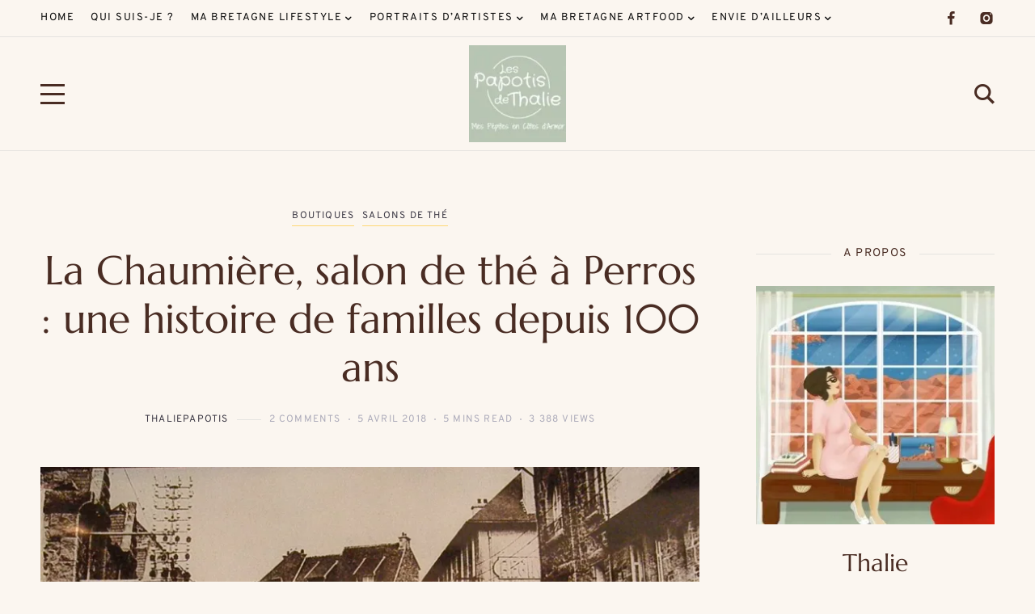

--- FILE ---
content_type: text/html; charset=UTF-8
request_url: http://lespapotisdethalie.com/2018/04/05/chaumiere-a-perros-histoire-de-familles-100-ans/
body_size: 37375
content:
<!DOCTYPE html>
<html lang="fr-FR">
	<head>
		<meta charset="UTF-8" />
		<meta name="viewport" content="width=device-width, initial-scale=1">
		<link rel="profile" href="https://gmpg.org/xfn/11">
		<meta name='robots' content='index, follow, max-image-preview:large, max-snippet:-1, max-video-preview:-1' />
	<style>img:is([sizes="auto" i], [sizes^="auto," i]) { contain-intrinsic-size: 3000px 1500px }</style>
	
	<!-- This site is optimized with the Yoast SEO plugin v25.8 - https://yoast.com/wordpress/plugins/seo/ -->
	<title>La Chaumière, salon de thé à Perros : une histoire de familles depuis 100 ans &#183; Les papotis de Thalie</title>
	<link rel="canonical" href="http://lespapotisdethalie.com/2018/04/05/chaumiere-a-perros-histoire-de-familles-100-ans/" />
	<meta property="og:locale" content="fr_FR" />
	<meta property="og:type" content="article" />
	<meta property="og:title" content="La Chaumière, salon de thé à Perros : une histoire de familles depuis 100 ans &#183; Les papotis de Thalie" />
	<meta property="og:description" content="La Chaumière : Institution gourmande à Perros-Guirec La pâtisserie fine « La Chaumière » à Perros-Guirec, enchante depuis 1918, plusieurs générations de papilles gourmandes et gourmettes. J&rsquo;ai découvert ce haut-lieu de la gourmandise en 2013, lors de mon premier séjour à Pleumeur-Bodou (Côtes d&rsquo;Armor). Les amis qui me recevaient n&rsquo;avaient de cesse d&rsquo;attiser ma curiosité, vantant les &hellip;" />
	<meta property="og:url" content="http://lespapotisdethalie.com/2018/04/05/chaumiere-a-perros-histoire-de-familles-100-ans/" />
	<meta property="og:site_name" content="Les papotis de Thalie" />
	<meta property="article:publisher" content="https://www.facebook.com/LesPapotisDeThalie/" />
	<meta property="article:published_time" content="2018-04-05T16:00:11+00:00" />
	<meta property="article:modified_time" content="2021-01-17T16:15:28+00:00" />
	<meta property="og:image" content="https://i0.wp.com/lespapotisdethalie.com/wp-content/uploads/2018/04/Photo-ancienne-la-chaumi%C3%A8re-006.jpg?fit=2048%2C1536" />
	<meta property="og:image:width" content="2048" />
	<meta property="og:image:height" content="1536" />
	<meta property="og:image:type" content="image/jpeg" />
	<meta name="author" content="thaliePapotis" />
	<meta name="twitter:card" content="summary_large_image" />
	<meta name="twitter:label1" content="Écrit par" />
	<meta name="twitter:data1" content="thaliePapotis" />
	<meta name="twitter:label2" content="Durée de lecture estimée" />
	<meta name="twitter:data2" content="6 minutes" />
	<script type="application/ld+json" class="yoast-schema-graph">{"@context":"https://schema.org","@graph":[{"@type":"WebPage","@id":"http://lespapotisdethalie.com/2018/04/05/chaumiere-a-perros-histoire-de-familles-100-ans/","url":"http://lespapotisdethalie.com/2018/04/05/chaumiere-a-perros-histoire-de-familles-100-ans/","name":"La Chaumière, salon de thé à Perros : une histoire de familles depuis 100 ans &#183; Les papotis de Thalie","isPartOf":{"@id":"https://lespapotisdethalie.com/#website"},"primaryImageOfPage":{"@id":"http://lespapotisdethalie.com/2018/04/05/chaumiere-a-perros-histoire-de-familles-100-ans/#primaryimage"},"image":{"@id":"http://lespapotisdethalie.com/2018/04/05/chaumiere-a-perros-histoire-de-familles-100-ans/#primaryimage"},"thumbnailUrl":"https://i0.wp.com/lespapotisdethalie.com/wp-content/uploads/2018/04/Photo-ancienne-la-chaumi%C3%A8re-006.jpg?fit=2048%2C1536","datePublished":"2018-04-05T16:00:11+00:00","dateModified":"2021-01-17T16:15:28+00:00","author":{"@id":"https://lespapotisdethalie.com/#/schema/person/c7ba7ccd528768220c030a2ec4363efa"},"breadcrumb":{"@id":"http://lespapotisdethalie.com/2018/04/05/chaumiere-a-perros-histoire-de-familles-100-ans/#breadcrumb"},"inLanguage":"fr-FR","potentialAction":[{"@type":"ReadAction","target":["http://lespapotisdethalie.com/2018/04/05/chaumiere-a-perros-histoire-de-familles-100-ans/"]}]},{"@type":"ImageObject","inLanguage":"fr-FR","@id":"http://lespapotisdethalie.com/2018/04/05/chaumiere-a-perros-histoire-de-familles-100-ans/#primaryimage","url":"https://i0.wp.com/lespapotisdethalie.com/wp-content/uploads/2018/04/Photo-ancienne-la-chaumi%C3%A8re-006.jpg?fit=2048%2C1536","contentUrl":"https://i0.wp.com/lespapotisdethalie.com/wp-content/uploads/2018/04/Photo-ancienne-la-chaumi%C3%A8re-006.jpg?fit=2048%2C1536","width":2048,"height":1536,"caption":"OLYMPUS DIGITAL CAMERA"},{"@type":"BreadcrumbList","@id":"http://lespapotisdethalie.com/2018/04/05/chaumiere-a-perros-histoire-de-familles-100-ans/#breadcrumb","itemListElement":[{"@type":"ListItem","position":1,"name":"Accueil","item":"https://lespapotisdethalie.com/"},{"@type":"ListItem","position":2,"name":"La Chaumière, salon de thé à Perros : une histoire de familles depuis 100 ans"}]},{"@type":"WebSite","@id":"https://lespapotisdethalie.com/#website","url":"https://lespapotisdethalie.com/","name":"Les papotis de Thalie","description":"Mes pépites en Côtes d&#039;Armor","potentialAction":[{"@type":"SearchAction","target":{"@type":"EntryPoint","urlTemplate":"https://lespapotisdethalie.com/?s={search_term_string}"},"query-input":{"@type":"PropertyValueSpecification","valueRequired":true,"valueName":"search_term_string"}}],"inLanguage":"fr-FR"},{"@type":"Person","@id":"https://lespapotisdethalie.com/#/schema/person/c7ba7ccd528768220c030a2ec4363efa","name":"thaliePapotis","image":{"@type":"ImageObject","inLanguage":"fr-FR","@id":"https://lespapotisdethalie.com/#/schema/person/image/","url":"https://secure.gravatar.com/avatar/1339a2521abc5ae6ef8e7b70bfb45037e6471b8278d09c56fce4bea1caf6e7d4?s=96&d=mm&r=g","contentUrl":"https://secure.gravatar.com/avatar/1339a2521abc5ae6ef8e7b70bfb45037e6471b8278d09c56fce4bea1caf6e7d4?s=96&d=mm&r=g","caption":"thaliePapotis"}}]}</script>
	<!-- / Yoast SEO plugin. -->


<link rel='dns-prefetch' href='//secure.gravatar.com' />
<link rel='dns-prefetch' href='//stats.wp.com' />
<link rel='dns-prefetch' href='//maxcdn.bootstrapcdn.com' />
<link rel='dns-prefetch' href='//v0.wordpress.com' />
<link rel='preconnect' href='//i0.wp.com' />
<link rel="alternate" type="application/rss+xml" title="Les papotis de Thalie &raquo; Flux" href="http://lespapotisdethalie.com/feed/" />
<link rel="alternate" type="application/rss+xml" title="Les papotis de Thalie &raquo; Flux des commentaires" href="http://lespapotisdethalie.com/comments/feed/" />
<link rel="alternate" type="application/rss+xml" title="Les papotis de Thalie &raquo; La Chaumière, salon de thé à Perros : une histoire de familles depuis 100 ans Flux des commentaires" href="http://lespapotisdethalie.com/2018/04/05/chaumiere-a-perros-histoire-de-familles-100-ans/feed/" />
<script>
window._wpemojiSettings = {"baseUrl":"https:\/\/s.w.org\/images\/core\/emoji\/16.0.1\/72x72\/","ext":".png","svgUrl":"https:\/\/s.w.org\/images\/core\/emoji\/16.0.1\/svg\/","svgExt":".svg","source":{"concatemoji":"http:\/\/lespapotisdethalie.com\/wp-includes\/js\/wp-emoji-release.min.js?ver=6.8.3"}};
/*! This file is auto-generated */
!function(s,n){var o,i,e;function c(e){try{var t={supportTests:e,timestamp:(new Date).valueOf()};sessionStorage.setItem(o,JSON.stringify(t))}catch(e){}}function p(e,t,n){e.clearRect(0,0,e.canvas.width,e.canvas.height),e.fillText(t,0,0);var t=new Uint32Array(e.getImageData(0,0,e.canvas.width,e.canvas.height).data),a=(e.clearRect(0,0,e.canvas.width,e.canvas.height),e.fillText(n,0,0),new Uint32Array(e.getImageData(0,0,e.canvas.width,e.canvas.height).data));return t.every(function(e,t){return e===a[t]})}function u(e,t){e.clearRect(0,0,e.canvas.width,e.canvas.height),e.fillText(t,0,0);for(var n=e.getImageData(16,16,1,1),a=0;a<n.data.length;a++)if(0!==n.data[a])return!1;return!0}function f(e,t,n,a){switch(t){case"flag":return n(e,"\ud83c\udff3\ufe0f\u200d\u26a7\ufe0f","\ud83c\udff3\ufe0f\u200b\u26a7\ufe0f")?!1:!n(e,"\ud83c\udde8\ud83c\uddf6","\ud83c\udde8\u200b\ud83c\uddf6")&&!n(e,"\ud83c\udff4\udb40\udc67\udb40\udc62\udb40\udc65\udb40\udc6e\udb40\udc67\udb40\udc7f","\ud83c\udff4\u200b\udb40\udc67\u200b\udb40\udc62\u200b\udb40\udc65\u200b\udb40\udc6e\u200b\udb40\udc67\u200b\udb40\udc7f");case"emoji":return!a(e,"\ud83e\udedf")}return!1}function g(e,t,n,a){var r="undefined"!=typeof WorkerGlobalScope&&self instanceof WorkerGlobalScope?new OffscreenCanvas(300,150):s.createElement("canvas"),o=r.getContext("2d",{willReadFrequently:!0}),i=(o.textBaseline="top",o.font="600 32px Arial",{});return e.forEach(function(e){i[e]=t(o,e,n,a)}),i}function t(e){var t=s.createElement("script");t.src=e,t.defer=!0,s.head.appendChild(t)}"undefined"!=typeof Promise&&(o="wpEmojiSettingsSupports",i=["flag","emoji"],n.supports={everything:!0,everythingExceptFlag:!0},e=new Promise(function(e){s.addEventListener("DOMContentLoaded",e,{once:!0})}),new Promise(function(t){var n=function(){try{var e=JSON.parse(sessionStorage.getItem(o));if("object"==typeof e&&"number"==typeof e.timestamp&&(new Date).valueOf()<e.timestamp+604800&&"object"==typeof e.supportTests)return e.supportTests}catch(e){}return null}();if(!n){if("undefined"!=typeof Worker&&"undefined"!=typeof OffscreenCanvas&&"undefined"!=typeof URL&&URL.createObjectURL&&"undefined"!=typeof Blob)try{var e="postMessage("+g.toString()+"("+[JSON.stringify(i),f.toString(),p.toString(),u.toString()].join(",")+"));",a=new Blob([e],{type:"text/javascript"}),r=new Worker(URL.createObjectURL(a),{name:"wpTestEmojiSupports"});return void(r.onmessage=function(e){c(n=e.data),r.terminate(),t(n)})}catch(e){}c(n=g(i,f,p,u))}t(n)}).then(function(e){for(var t in e)n.supports[t]=e[t],n.supports.everything=n.supports.everything&&n.supports[t],"flag"!==t&&(n.supports.everythingExceptFlag=n.supports.everythingExceptFlag&&n.supports[t]);n.supports.everythingExceptFlag=n.supports.everythingExceptFlag&&!n.supports.flag,n.DOMReady=!1,n.readyCallback=function(){n.DOMReady=!0}}).then(function(){return e}).then(function(){var e;n.supports.everything||(n.readyCallback(),(e=n.source||{}).concatemoji?t(e.concatemoji):e.wpemoji&&e.twemoji&&(t(e.twemoji),t(e.wpemoji)))}))}((window,document),window._wpemojiSettings);
</script>
<link rel='stylesheet' id='wti_like_post_style-css' href='http://lespapotisdethalie.com/wp-content/plugins/wti-like-post/css/wti_like_post.css?ver=6.8.3' media='all' />
<link rel='stylesheet' id='jetpack_related-posts-css' href='http://lespapotisdethalie.com/wp-content/plugins/jetpack/modules/related-posts/related-posts.css?ver=20240116' media='all' />
<style id='wp-emoji-styles-inline-css'>

	img.wp-smiley, img.emoji {
		display: inline !important;
		border: none !important;
		box-shadow: none !important;
		height: 1em !important;
		width: 1em !important;
		margin: 0 0.07em !important;
		vertical-align: -0.1em !important;
		background: none !important;
		padding: 0 !important;
	}
</style>
<style id='classic-theme-styles-inline-css'>
/*! This file is auto-generated */
.wp-block-button__link{color:#fff;background-color:#32373c;border-radius:9999px;box-shadow:none;text-decoration:none;padding:calc(.667em + 2px) calc(1.333em + 2px);font-size:1.125em}.wp-block-file__button{background:#32373c;color:#fff;text-decoration:none}
</style>
<link rel='stylesheet' id='mediaelement-css' href='http://lespapotisdethalie.com/wp-includes/js/mediaelement/mediaelementplayer-legacy.min.css?ver=4.2.17' media='all' />
<link rel='stylesheet' id='wp-mediaelement-css' href='http://lespapotisdethalie.com/wp-includes/js/mediaelement/wp-mediaelement.min.css?ver=6.8.3' media='all' />
<style id='jetpack-sharing-buttons-style-inline-css'>
.jetpack-sharing-buttons__services-list{display:flex;flex-direction:row;flex-wrap:wrap;gap:0;list-style-type:none;margin:5px;padding:0}.jetpack-sharing-buttons__services-list.has-small-icon-size{font-size:12px}.jetpack-sharing-buttons__services-list.has-normal-icon-size{font-size:16px}.jetpack-sharing-buttons__services-list.has-large-icon-size{font-size:24px}.jetpack-sharing-buttons__services-list.has-huge-icon-size{font-size:36px}@media print{.jetpack-sharing-buttons__services-list{display:none!important}}.editor-styles-wrapper .wp-block-jetpack-sharing-buttons{gap:0;padding-inline-start:0}ul.jetpack-sharing-buttons__services-list.has-background{padding:1.25em 2.375em}
</style>
<style id='yaffo-gutenberg-color-inline-css'>
.has-nebotheme-content-color {
	color: #121416 !important;
}

.has-nebotheme-content-background-color {
	background-color: #121416 !important;
}

.has-nebotheme-primary-color {
	color: #005240 !important;
}

.has-nebotheme-primary-background-color {
	background-color: #005240 !important;
}

.has-nebotheme-secondary-color {
	color: #ffd874 !important;
}

.has-nebotheme-secondary-background-color {
	background-color: #ffd874 !important;
}

.has-nebotheme-hover-color {
	color: #a8aab2 !important;
}

.has-nebotheme-hover-background-color {
	background-color: #a8aab2 !important;
}

.has-nebotheme-headings-color {
	color: #111111 !important;
}

.has-nebotheme-headings-background-color {
	background-color: #111111 !important;
}

.has-nebotheme-bg-color {
	color: #ffffff !important;
}

.has-nebotheme-bg-background-color {
	background-color: #ffffff !important;
}

.has-nebotheme-alt-color {
	color: #fbf7ed !important;
}

.has-nebotheme-alt-background-color {
	background-color: #fbf7ed !important;
}

.has-nebotheme-border-color {
	color: #e8e8e8 !important;
}

.has-nebotheme-border-background-color {
	background-color: #e8e8e8 !important;
}


</style>
<link rel='stylesheet' id='yaffo-gutenberg-css' href='http://lespapotisdethalie.com/wp-content/themes/yaffo/modules/gutenberg/assets/css/frontend/style.min.css?ver=1.2.2' media='screen' />
<style id='global-styles-inline-css'>
:root{--wp--preset--aspect-ratio--square: 1;--wp--preset--aspect-ratio--4-3: 4/3;--wp--preset--aspect-ratio--3-4: 3/4;--wp--preset--aspect-ratio--3-2: 3/2;--wp--preset--aspect-ratio--2-3: 2/3;--wp--preset--aspect-ratio--16-9: 16/9;--wp--preset--aspect-ratio--9-16: 9/16;--wp--preset--color--black: #000000;--wp--preset--color--cyan-bluish-gray: #abb8c3;--wp--preset--color--white: #ffffff;--wp--preset--color--pale-pink: #f78da7;--wp--preset--color--vivid-red: #cf2e2e;--wp--preset--color--luminous-vivid-orange: #ff6900;--wp--preset--color--luminous-vivid-amber: #fcb900;--wp--preset--color--light-green-cyan: #7bdcb5;--wp--preset--color--vivid-green-cyan: #00d084;--wp--preset--color--pale-cyan-blue: #8ed1fc;--wp--preset--color--vivid-cyan-blue: #0693e3;--wp--preset--color--vivid-purple: #9b51e0;--wp--preset--color--nebotheme-content: #121416;--wp--preset--color--nebotheme-primary: #005240;--wp--preset--color--nebotheme-secondary: #ffd874;--wp--preset--color--nebotheme-hover: #a8aab2;--wp--preset--color--nebotheme-headings: #111111;--wp--preset--color--nebotheme-bg: #ffffff;--wp--preset--color--nebotheme-alt: #fbf7ed;--wp--preset--color--nebotheme-border: #e8e8e8;--wp--preset--gradient--vivid-cyan-blue-to-vivid-purple: linear-gradient(135deg,rgba(6,147,227,1) 0%,rgb(155,81,224) 100%);--wp--preset--gradient--light-green-cyan-to-vivid-green-cyan: linear-gradient(135deg,rgb(122,220,180) 0%,rgb(0,208,130) 100%);--wp--preset--gradient--luminous-vivid-amber-to-luminous-vivid-orange: linear-gradient(135deg,rgba(252,185,0,1) 0%,rgba(255,105,0,1) 100%);--wp--preset--gradient--luminous-vivid-orange-to-vivid-red: linear-gradient(135deg,rgba(255,105,0,1) 0%,rgb(207,46,46) 100%);--wp--preset--gradient--very-light-gray-to-cyan-bluish-gray: linear-gradient(135deg,rgb(238,238,238) 0%,rgb(169,184,195) 100%);--wp--preset--gradient--cool-to-warm-spectrum: linear-gradient(135deg,rgb(74,234,220) 0%,rgb(151,120,209) 20%,rgb(207,42,186) 40%,rgb(238,44,130) 60%,rgb(251,105,98) 80%,rgb(254,248,76) 100%);--wp--preset--gradient--blush-light-purple: linear-gradient(135deg,rgb(255,206,236) 0%,rgb(152,150,240) 100%);--wp--preset--gradient--blush-bordeaux: linear-gradient(135deg,rgb(254,205,165) 0%,rgb(254,45,45) 50%,rgb(107,0,62) 100%);--wp--preset--gradient--luminous-dusk: linear-gradient(135deg,rgb(255,203,112) 0%,rgb(199,81,192) 50%,rgb(65,88,208) 100%);--wp--preset--gradient--pale-ocean: linear-gradient(135deg,rgb(255,245,203) 0%,rgb(182,227,212) 50%,rgb(51,167,181) 100%);--wp--preset--gradient--electric-grass: linear-gradient(135deg,rgb(202,248,128) 0%,rgb(113,206,126) 100%);--wp--preset--gradient--midnight: linear-gradient(135deg,rgb(2,3,129) 0%,rgb(40,116,252) 100%);--wp--preset--font-size--small: 13px;--wp--preset--font-size--medium: 20px;--wp--preset--font-size--large: 36px;--wp--preset--font-size--x-large: 42px;--wp--preset--spacing--20: 0.44rem;--wp--preset--spacing--30: 0.67rem;--wp--preset--spacing--40: 1rem;--wp--preset--spacing--50: 1.5rem;--wp--preset--spacing--60: 2.25rem;--wp--preset--spacing--70: 3.38rem;--wp--preset--spacing--80: 5.06rem;--wp--preset--shadow--natural: 6px 6px 9px rgba(0, 0, 0, 0.2);--wp--preset--shadow--deep: 12px 12px 50px rgba(0, 0, 0, 0.4);--wp--preset--shadow--sharp: 6px 6px 0px rgba(0, 0, 0, 0.2);--wp--preset--shadow--outlined: 6px 6px 0px -3px rgba(255, 255, 255, 1), 6px 6px rgba(0, 0, 0, 1);--wp--preset--shadow--crisp: 6px 6px 0px rgba(0, 0, 0, 1);}:where(.is-layout-flex){gap: 0.5em;}:where(.is-layout-grid){gap: 0.5em;}body .is-layout-flex{display: flex;}.is-layout-flex{flex-wrap: wrap;align-items: center;}.is-layout-flex > :is(*, div){margin: 0;}body .is-layout-grid{display: grid;}.is-layout-grid > :is(*, div){margin: 0;}:where(.wp-block-columns.is-layout-flex){gap: 2em;}:where(.wp-block-columns.is-layout-grid){gap: 2em;}:where(.wp-block-post-template.is-layout-flex){gap: 1.25em;}:where(.wp-block-post-template.is-layout-grid){gap: 1.25em;}.has-black-color{color: var(--wp--preset--color--black) !important;}.has-cyan-bluish-gray-color{color: var(--wp--preset--color--cyan-bluish-gray) !important;}.has-white-color{color: var(--wp--preset--color--white) !important;}.has-pale-pink-color{color: var(--wp--preset--color--pale-pink) !important;}.has-vivid-red-color{color: var(--wp--preset--color--vivid-red) !important;}.has-luminous-vivid-orange-color{color: var(--wp--preset--color--luminous-vivid-orange) !important;}.has-luminous-vivid-amber-color{color: var(--wp--preset--color--luminous-vivid-amber) !important;}.has-light-green-cyan-color{color: var(--wp--preset--color--light-green-cyan) !important;}.has-vivid-green-cyan-color{color: var(--wp--preset--color--vivid-green-cyan) !important;}.has-pale-cyan-blue-color{color: var(--wp--preset--color--pale-cyan-blue) !important;}.has-vivid-cyan-blue-color{color: var(--wp--preset--color--vivid-cyan-blue) !important;}.has-vivid-purple-color{color: var(--wp--preset--color--vivid-purple) !important;}.has-black-background-color{background-color: var(--wp--preset--color--black) !important;}.has-cyan-bluish-gray-background-color{background-color: var(--wp--preset--color--cyan-bluish-gray) !important;}.has-white-background-color{background-color: var(--wp--preset--color--white) !important;}.has-pale-pink-background-color{background-color: var(--wp--preset--color--pale-pink) !important;}.has-vivid-red-background-color{background-color: var(--wp--preset--color--vivid-red) !important;}.has-luminous-vivid-orange-background-color{background-color: var(--wp--preset--color--luminous-vivid-orange) !important;}.has-luminous-vivid-amber-background-color{background-color: var(--wp--preset--color--luminous-vivid-amber) !important;}.has-light-green-cyan-background-color{background-color: var(--wp--preset--color--light-green-cyan) !important;}.has-vivid-green-cyan-background-color{background-color: var(--wp--preset--color--vivid-green-cyan) !important;}.has-pale-cyan-blue-background-color{background-color: var(--wp--preset--color--pale-cyan-blue) !important;}.has-vivid-cyan-blue-background-color{background-color: var(--wp--preset--color--vivid-cyan-blue) !important;}.has-vivid-purple-background-color{background-color: var(--wp--preset--color--vivid-purple) !important;}.has-black-border-color{border-color: var(--wp--preset--color--black) !important;}.has-cyan-bluish-gray-border-color{border-color: var(--wp--preset--color--cyan-bluish-gray) !important;}.has-white-border-color{border-color: var(--wp--preset--color--white) !important;}.has-pale-pink-border-color{border-color: var(--wp--preset--color--pale-pink) !important;}.has-vivid-red-border-color{border-color: var(--wp--preset--color--vivid-red) !important;}.has-luminous-vivid-orange-border-color{border-color: var(--wp--preset--color--luminous-vivid-orange) !important;}.has-luminous-vivid-amber-border-color{border-color: var(--wp--preset--color--luminous-vivid-amber) !important;}.has-light-green-cyan-border-color{border-color: var(--wp--preset--color--light-green-cyan) !important;}.has-vivid-green-cyan-border-color{border-color: var(--wp--preset--color--vivid-green-cyan) !important;}.has-pale-cyan-blue-border-color{border-color: var(--wp--preset--color--pale-cyan-blue) !important;}.has-vivid-cyan-blue-border-color{border-color: var(--wp--preset--color--vivid-cyan-blue) !important;}.has-vivid-purple-border-color{border-color: var(--wp--preset--color--vivid-purple) !important;}.has-vivid-cyan-blue-to-vivid-purple-gradient-background{background: var(--wp--preset--gradient--vivid-cyan-blue-to-vivid-purple) !important;}.has-light-green-cyan-to-vivid-green-cyan-gradient-background{background: var(--wp--preset--gradient--light-green-cyan-to-vivid-green-cyan) !important;}.has-luminous-vivid-amber-to-luminous-vivid-orange-gradient-background{background: var(--wp--preset--gradient--luminous-vivid-amber-to-luminous-vivid-orange) !important;}.has-luminous-vivid-orange-to-vivid-red-gradient-background{background: var(--wp--preset--gradient--luminous-vivid-orange-to-vivid-red) !important;}.has-very-light-gray-to-cyan-bluish-gray-gradient-background{background: var(--wp--preset--gradient--very-light-gray-to-cyan-bluish-gray) !important;}.has-cool-to-warm-spectrum-gradient-background{background: var(--wp--preset--gradient--cool-to-warm-spectrum) !important;}.has-blush-light-purple-gradient-background{background: var(--wp--preset--gradient--blush-light-purple) !important;}.has-blush-bordeaux-gradient-background{background: var(--wp--preset--gradient--blush-bordeaux) !important;}.has-luminous-dusk-gradient-background{background: var(--wp--preset--gradient--luminous-dusk) !important;}.has-pale-ocean-gradient-background{background: var(--wp--preset--gradient--pale-ocean) !important;}.has-electric-grass-gradient-background{background: var(--wp--preset--gradient--electric-grass) !important;}.has-midnight-gradient-background{background: var(--wp--preset--gradient--midnight) !important;}.has-small-font-size{font-size: var(--wp--preset--font-size--small) !important;}.has-medium-font-size{font-size: var(--wp--preset--font-size--medium) !important;}.has-large-font-size{font-size: var(--wp--preset--font-size--large) !important;}.has-x-large-font-size{font-size: var(--wp--preset--font-size--x-large) !important;}
:where(.wp-block-post-template.is-layout-flex){gap: 1.25em;}:where(.wp-block-post-template.is-layout-grid){gap: 1.25em;}
:where(.wp-block-columns.is-layout-flex){gap: 2em;}:where(.wp-block-columns.is-layout-grid){gap: 2em;}
:root :where(.wp-block-pullquote){font-size: 1.5em;line-height: 1.6;}
</style>
<link rel='stylesheet' id='contact-form-7-css' href='http://lespapotisdethalie.com/wp-content/plugins/contact-form-7/includes/css/styles.css?ver=6.1.1' media='all' />
<link rel='stylesheet' id='dashicons-css' href='http://lespapotisdethalie.com/wp-includes/css/dashicons.min.css?ver=6.8.3' media='all' />
<link rel='stylesheet' id='to-top-css' href='http://lespapotisdethalie.com/wp-content/plugins/to-top/public/css/to-top-public.css?ver=2.5.5' media='all' />
<link rel='stylesheet' id='font-awesome-css' href='//maxcdn.bootstrapcdn.com/font-awesome/4.4.0/css/font-awesome.min.css?ver=6.8.3' media='all' />
<link rel='stylesheet' id='ot-widget-style-css' href='http://lespapotisdethalie.com/wp-content/plugins/orange-themes-custom-widgets/css/style-plugins.css?ver=6.8.3' media='all' />
<link rel='stylesheet' id='yaffo-css' href='http://lespapotisdethalie.com/wp-content/themes/yaffo/assets/css/frontend/style.min.css?ver=1.2.2' media='screen, print' />
<style id='yaffo-inline-css'>
:root { --nebotheme-svg-select-arrow: url('data:image/svg+xml;utf8,<svg width="13" height="7" viewBox="0 0 13 7" fill="none" xmlns="http://www.w3.org/2000/svg"><path d="M1 1L6.5 6L12 1" stroke="%23492c23"/></svg>'); }
</style>
<link rel='stylesheet' id='yaffo-child-css' href='http://lespapotisdethalie.com/wp-content/themes/yaffo-child/style.css?ver=1.0.0' media='all' />
<link rel='stylesheet' id='nebotheme-icon-css' href='http://lespapotisdethalie.com/wp-content/themes/yaffo/assets/lib/nebotheme-icon/css/nebotheme-icon.css?ver=1.2.2' media='screen, print' />
<style id='yaffo-typography-inline-css'>
:root {--nebotheme-font-primary-fs:normal;--nebotheme-font-primary-ff:Lora;--nebotheme-font-primary-fz:18px;--nebotheme-font-primary-ls:0px;--nebotheme-font-primary-lh:1.6em;--nebotheme-font-primary-fw:400;--nebotheme-font-secondary-fs:normal;--nebotheme-font-secondary-ff:Overpass;--nebotheme-font-secondary-fz:12px;--nebotheme-font-secondary-ls:0.1em;--nebotheme-font-secondary-lh:1.5em;--nebotheme-font-secondary-tt:uppercase;--nebotheme-font-secondary-fw:400;--nebotheme-font-heading-h1-fs:normal;--nebotheme-font-heading-h1-ff:Marcellus;--nebotheme-font-heading-h1-fz:50px;--nebotheme-font-heading-h1-ls:0px;--nebotheme-font-heading-h1-lh:1.2em;--nebotheme-font-heading-h1-tt:none;--nebotheme-font-heading-h1-fw:400;--nebotheme-font-heading-h2-fs:normal;--nebotheme-font-heading-h2-ff:Marcellus;--nebotheme-font-heading-h2-fz:42px;--nebotheme-font-heading-h2-ls:0px;--nebotheme-font-heading-h2-lh:1.5em;--nebotheme-font-heading-h2-tt:none;--nebotheme-font-heading-h2-fw:400;--nebotheme-font-heading-h3-fs:normal;--nebotheme-font-heading-h3-ff:Marcellus;--nebotheme-font-heading-h3-fz:30px;--nebotheme-font-heading-h3-ls:0px;--nebotheme-font-heading-h3-lh:1.5em;--nebotheme-font-heading-h3-tt:none;--nebotheme-font-heading-h3-fw:400;--nebotheme-font-heading-h4-ff:inherit;--nebotheme-font-heading-h4-fz:18px;--nebotheme-font-heading-h4-ls:0px;--nebotheme-font-heading-h4-lh:1.4em;--nebotheme-font-heading-h4-tt:none;--nebotheme-font-heading-h5-fs:normal;--nebotheme-font-heading-h5-ff:Overpass;--nebotheme-font-heading-h5-fz:14px;--nebotheme-font-heading-h5-ls:0px;--nebotheme-font-heading-h5-lh:1.5em;--nebotheme-font-heading-h5-tt:uppercase;--nebotheme-font-heading-h5-fw:400;--nebotheme-font-heading-h6-fs:normal;--nebotheme-font-heading-h6-ff:Overpass;--nebotheme-font-heading-h6-fz:13px;--nebotheme-font-heading-h6-ls:0px;--nebotheme-font-heading-h6-lh:1.5em;--nebotheme-font-heading-h6-tt:uppercase;--nebotheme-font-heading-h6-fw:400;--nebotheme-font-menu-fs:normal;--nebotheme-font-menu-ff:Overpass;--nebotheme-font-menu-fz:13px;--nebotheme-font-menu-ls:1.5px;--nebotheme-font-menu-tt:uppercase;--nebotheme-font-menu-fw:400;--nebotheme-font-submenu-fs:normal;--nebotheme-font-submenu-ff:Overpass;--nebotheme-font-submenu-fz:13px;--nebotheme-font-submenu-tt:uppercase;--nebotheme-font-submenu-fw:400;--nebotheme-font-off-canvas-menu-fs:normal;--nebotheme-font-off-canvas-menu-ff:Overpass;--nebotheme-font-off-canvas-menu-fz:14px;--nebotheme-font-off-canvas-menu-ls:0px;--nebotheme-font-off-canvas-menu-tt:uppercase;--nebotheme-font-off-canvas-menu-fw:400;--nebotheme-font-off-canvas-submenu-fs:normal;--nebotheme-font-off-canvas-submenu-ff:Overpass;--nebotheme-font-off-canvas-submenu-fz:13px;--nebotheme-font-off-canvas-submenu-ls:0px;--nebotheme-font-off-canvas-submenu-tt:uppercase;--nebotheme-font-off-canvas-submenu-fw:400;--nebotheme-font-button-fs:normal;--nebotheme-font-button-ff:Overpass;--nebotheme-font-button-fz:13px;--nebotheme-font-button-ls:0.15em;--nebotheme-font-button-tt:uppercase;--nebotheme-font-button-fw:400;--nebotheme-font-input-fs:normal;--nebotheme-font-input-ff:Overpass;--nebotheme-font-input-fz:14px;--nebotheme-font-input-ls:0px;--nebotheme-font-input-fw:400;--nebotheme-font-quote-fs:italic;--nebotheme-font-quote-ff:PT Serif;--nebotheme-font-quote-fz:27px;--nebotheme-font-quote-ls:0px;--nebotheme-font-quote-lh:1.5em;--nebotheme-font-quote-fw:400;}
</style>
<link rel='stylesheet' id='jetpack-swiper-library-css' href='http://lespapotisdethalie.com/wp-content/plugins/jetpack/_inc/blocks/swiper.css?ver=14.9.1' media='all' />
<link rel='stylesheet' id='jetpack-carousel-css' href='http://lespapotisdethalie.com/wp-content/plugins/jetpack/modules/carousel/jetpack-carousel.css?ver=14.9.1' media='all' />
<link rel='stylesheet' id='sharedaddy-css' href='http://lespapotisdethalie.com/wp-content/plugins/jetpack/modules/sharedaddy/sharing.css?ver=14.9.1' media='all' />
<link rel='stylesheet' id='social-logos-css' href='http://lespapotisdethalie.com/wp-content/plugins/jetpack/_inc/social-logos/social-logos.min.css?ver=14.9.1' media='all' />
<!--n2css--><!--n2js--><script src="http://lespapotisdethalie.com/wp-includes/js/jquery/jquery.min.js?ver=3.7.1" id="jquery-core-js"></script>
<script src="http://lespapotisdethalie.com/wp-includes/js/jquery/jquery-migrate.min.js?ver=3.4.1" id="jquery-migrate-js"></script>
<script id="wti_like_post_script-js-extra">
var wtilp = {"ajax_url":"http:\/\/lespapotisdethalie.com\/wp-admin\/admin-ajax.php"};
</script>
<script src="http://lespapotisdethalie.com/wp-content/plugins/wti-like-post/js/wti_like_post.js?ver=6.8.3" id="wti_like_post_script-js"></script>
<script id="jetpack_related-posts-js-extra">
var related_posts_js_options = {"post_heading":"h4"};
</script>
<script src="http://lespapotisdethalie.com/wp-content/plugins/jetpack/_inc/build/related-posts/related-posts.min.js?ver=20240116" id="jetpack_related-posts-js"></script>
<script id="to-top-js-extra">
var to_top_options = {"scroll_offset":"100","icon_opacity":"50","style":"icon","icon_type":"dashicons-arrow-up-alt2","icon_color":"#ffffff","icon_bg_color":"#000000","icon_size":"32","border_radius":"5","image":"http:\/\/lespapotisdethalie.com\/wp-content\/plugins\/to-top\/admin\/images\/default.png","image_width":"65","image_alt":"","location":"bottom-right","margin_x":"20","margin_y":"20","show_on_admin":"0","enable_autohide":"0","autohide_time":"2","enable_hide_small_device":"0","small_device_max_width":"640","reset":"0"};
</script>
<script async src="http://lespapotisdethalie.com/wp-content/plugins/to-top/public/js/to-top-public.js?ver=2.5.5" id="to-top-js"></script>
<script id="yaffo-inline-js-after">
			/^((?!chrome|android).)*safari/i.test( navigator.userAgent ) && document.documentElement.classList.add( 'is-browser-safari' );

			if (location.pathname.match(/\/page\//)) {
				window.addEventListener('load', function() {
					var blogElement = document.getElementById('blog');

					if ( ! blogElement ) {
						return;
					}

					var blogRect = blogElement.getBoundingClientRect();
					var viewHeight = Math.max(document.documentElement.clientHeight, window.innerHeight);

					if ( ! ( blogRect.top - viewHeight >= 0 ) ) {
						return;
					}

					blogElement.scrollIntoView({
						behavior: 'smooth',
						block: 'start',
						duration: 200
					});
				});
			}

		
</script>
<script src="http://lespapotisdethalie.com/wp-content/plugins/yaffo-core/assets/lib/lazysizes/lazysizes.min.js?ver=5.3.0" id="lazysizes-js"></script>
<script src="http://lespapotisdethalie.com/wp-content/plugins/yaffo-core/assets/lib/lazysizes/plugins/unveilhooks/ls.unveilhooks.min.js?ver=5.3.0" id="lazysizes/unveilhooks-js"></script>
<script src="http://lespapotisdethalie.com/wp-content/plugins/yaffo-core/assets/lib/lazysizes/plugins/twitter/ls.twitter.min.js?ver=5.3.0" id="lazysizes/twitter-js"></script>
<link rel="https://api.w.org/" href="http://lespapotisdethalie.com/wp-json/" /><link rel="alternate" title="JSON" type="application/json" href="http://lespapotisdethalie.com/wp-json/wp/v2/posts/515" /><link rel="EditURI" type="application/rsd+xml" title="RSD" href="http://lespapotisdethalie.com/xmlrpc.php?rsd" />
<meta name="generator" content="WordPress 6.8.3" />
<link rel='shortlink' href='https://wp.me/p8Suc4-8j' />
<link rel="alternate" title="oEmbed (JSON)" type="application/json+oembed" href="http://lespapotisdethalie.com/wp-json/oembed/1.0/embed?url=http%3A%2F%2Flespapotisdethalie.com%2F2018%2F04%2F05%2Fchaumiere-a-perros-histoire-de-familles-100-ans%2F" />
<link rel="alternate" title="oEmbed (XML)" type="text/xml+oembed" href="http://lespapotisdethalie.com/wp-json/oembed/1.0/embed?url=http%3A%2F%2Flespapotisdethalie.com%2F2018%2F04%2F05%2Fchaumiere-a-perros-histoire-de-familles-100-ans%2F&#038;format=xml" />
	<style>img#wpstats{display:none}</style>
		<link rel="preload" as="font" href="http://lespapotisdethalie.com/wp-content/themes/yaffo/assets/lib/nebotheme-icon/font/nebotheme-icon.woff2" crossorigin><link rel="pingback" href="http://lespapotisdethalie.com/xmlrpc.php"><style>.recentcomments a{display:inline !important;padding:0 !important;margin:0 !important;}</style><link rel="icon" href="https://i0.wp.com/lespapotisdethalie.com/wp-content/uploads/2021/12/cropped-cropped-cropped-cropped-nathalie-header-printemps2020-Copie-2-1-e1640259322538.jpg?fit=32%2C32" sizes="32x32" />
<link rel="icon" href="https://i0.wp.com/lespapotisdethalie.com/wp-content/uploads/2021/12/cropped-cropped-cropped-cropped-nathalie-header-printemps2020-Copie-2-1-e1640259322538.jpg?fit=150%2C150" sizes="192x192" />
<link rel="apple-touch-icon" href="https://i0.wp.com/lespapotisdethalie.com/wp-content/uploads/2021/12/cropped-cropped-cropped-cropped-nathalie-header-printemps2020-Copie-2-1-e1640259322538.jpg?fit=150%2C150" />
<meta name="msapplication-TileImage" content="https://i0.wp.com/lespapotisdethalie.com/wp-content/uploads/2021/12/cropped-cropped-cropped-cropped-nathalie-header-printemps2020-Copie-2-1-e1640259322538.jpg?fit=150%2C150" />
		<style id="wp-custom-css">
			.cadre
{ border: 3px solid pink;
	padding: 10px;
}		</style>
		<style id="kirki-inline-styles">:root{--nebotheme-color-content:#3b3844;--nebotheme-color-primary:#dd8d37;--nebotheme-color-secondary:#ffd874;--nebotheme-color-hover:#acabba;--nebotheme-color-headings:#492c23;--nebotheme-color-bg:#fbf6f0;--nebotheme-color-alt:#e0e4da;--nebotheme-color-border:#e5e3e0;--nebotheme-color-menu-element:#0a0a0a;--nebotheme-color-menu-element_hover:#898989;--nebotheme-color-menu-element_active:#878787;--nebotheme-color-menu-dropdown-element:#e5d5bc;--nebotheme-color-menu-dropdown-element_hover:#ffd79a;--nebotheme-color-menu-dropdown-element_active:#ffd79a;--nebotheme-color-menu-dropdown-bg:#6b7b7b;--nebotheme-color-menu-dropdown-bd:#6b7b7b;--nebotheme-header-sticky-height:40px;--nebotheme-header-top-height:45px;--nebotheme-header-main-height:140px;}.header .header-sticky{--nebotheme-color-header-element:#492c23;--nebotheme-color-header-element_hover:#757575;}.header .header-top{--nebotheme-color-header-element:#492c23;--nebotheme-color-header-element_hover:#a8aab2;}.header .header-main, .header .header-mobile{--nebotheme-color-header-element:#492c23;--nebotheme-color-header-element_hover:#a8aab2;}#nebotheme-off-canvas{--nebotheme-color-content:#0a0a0a;--nebotheme-color-primary:#dd8d37;--nebotheme-color-secondary:#ffd874;--nebotheme-color-hover:#acabba;--nebotheme-color-headings:#492c23;--nebotheme-color-bg:#fbf6f0;--nebotheme-color-alt:#e0e4da;--nebotheme-color-border:#e8e8e8;--nebotheme-color-off-canvas-menu-element:#492c23;--nebotheme-color-off-canvas-menu-element_hover:#969696;--nebotheme-color-off-canvas-menu-element_active:#969696;}body.home .nebotheme-featured-boxes .nebotheme-featured-image{--nebotheme-featured-image-ratio:0.55;}@media (max-width: 990px){html:root{--nebotheme-header-sticky-height:65px;}:root{--nebotheme-header-main-height:100px;}}/* cyrillic-ext */
@font-face {
  font-family: 'Lora';
  font-style: normal;
  font-weight: 400;
  font-display: swap;
  src: url(http://lespapotisdethalie.com/wp-content/fonts/lora/0QI6MX1D_JOuGQbT0gvTJPa787weuxJMkq1umA.woff2) format('woff2');
  unicode-range: U+0460-052F, U+1C80-1C8A, U+20B4, U+2DE0-2DFF, U+A640-A69F, U+FE2E-FE2F;
}
/* cyrillic */
@font-face {
  font-family: 'Lora';
  font-style: normal;
  font-weight: 400;
  font-display: swap;
  src: url(http://lespapotisdethalie.com/wp-content/fonts/lora/0QI6MX1D_JOuGQbT0gvTJPa787weuxJFkq1umA.woff2) format('woff2');
  unicode-range: U+0301, U+0400-045F, U+0490-0491, U+04B0-04B1, U+2116;
}
/* math */
@font-face {
  font-family: 'Lora';
  font-style: normal;
  font-weight: 400;
  font-display: swap;
  src: url(http://lespapotisdethalie.com/wp-content/fonts/lora/0QI6MX1D_JOuGQbT0gvTJPa787weuxI9kq1umA.woff2) format('woff2');
  unicode-range: U+0302-0303, U+0305, U+0307-0308, U+0310, U+0312, U+0315, U+031A, U+0326-0327, U+032C, U+032F-0330, U+0332-0333, U+0338, U+033A, U+0346, U+034D, U+0391-03A1, U+03A3-03A9, U+03B1-03C9, U+03D1, U+03D5-03D6, U+03F0-03F1, U+03F4-03F5, U+2016-2017, U+2034-2038, U+203C, U+2040, U+2043, U+2047, U+2050, U+2057, U+205F, U+2070-2071, U+2074-208E, U+2090-209C, U+20D0-20DC, U+20E1, U+20E5-20EF, U+2100-2112, U+2114-2115, U+2117-2121, U+2123-214F, U+2190, U+2192, U+2194-21AE, U+21B0-21E5, U+21F1-21F2, U+21F4-2211, U+2213-2214, U+2216-22FF, U+2308-230B, U+2310, U+2319, U+231C-2321, U+2336-237A, U+237C, U+2395, U+239B-23B7, U+23D0, U+23DC-23E1, U+2474-2475, U+25AF, U+25B3, U+25B7, U+25BD, U+25C1, U+25CA, U+25CC, U+25FB, U+266D-266F, U+27C0-27FF, U+2900-2AFF, U+2B0E-2B11, U+2B30-2B4C, U+2BFE, U+3030, U+FF5B, U+FF5D, U+1D400-1D7FF, U+1EE00-1EEFF;
}
/* symbols */
@font-face {
  font-family: 'Lora';
  font-style: normal;
  font-weight: 400;
  font-display: swap;
  src: url(http://lespapotisdethalie.com/wp-content/fonts/lora/0QI6MX1D_JOuGQbT0gvTJPa787weuxIvkq1umA.woff2) format('woff2');
  unicode-range: U+0001-000C, U+000E-001F, U+007F-009F, U+20DD-20E0, U+20E2-20E4, U+2150-218F, U+2190, U+2192, U+2194-2199, U+21AF, U+21E6-21F0, U+21F3, U+2218-2219, U+2299, U+22C4-22C6, U+2300-243F, U+2440-244A, U+2460-24FF, U+25A0-27BF, U+2800-28FF, U+2921-2922, U+2981, U+29BF, U+29EB, U+2B00-2BFF, U+4DC0-4DFF, U+FFF9-FFFB, U+10140-1018E, U+10190-1019C, U+101A0, U+101D0-101FD, U+102E0-102FB, U+10E60-10E7E, U+1D2C0-1D2D3, U+1D2E0-1D37F, U+1F000-1F0FF, U+1F100-1F1AD, U+1F1E6-1F1FF, U+1F30D-1F30F, U+1F315, U+1F31C, U+1F31E, U+1F320-1F32C, U+1F336, U+1F378, U+1F37D, U+1F382, U+1F393-1F39F, U+1F3A7-1F3A8, U+1F3AC-1F3AF, U+1F3C2, U+1F3C4-1F3C6, U+1F3CA-1F3CE, U+1F3D4-1F3E0, U+1F3ED, U+1F3F1-1F3F3, U+1F3F5-1F3F7, U+1F408, U+1F415, U+1F41F, U+1F426, U+1F43F, U+1F441-1F442, U+1F444, U+1F446-1F449, U+1F44C-1F44E, U+1F453, U+1F46A, U+1F47D, U+1F4A3, U+1F4B0, U+1F4B3, U+1F4B9, U+1F4BB, U+1F4BF, U+1F4C8-1F4CB, U+1F4D6, U+1F4DA, U+1F4DF, U+1F4E3-1F4E6, U+1F4EA-1F4ED, U+1F4F7, U+1F4F9-1F4FB, U+1F4FD-1F4FE, U+1F503, U+1F507-1F50B, U+1F50D, U+1F512-1F513, U+1F53E-1F54A, U+1F54F-1F5FA, U+1F610, U+1F650-1F67F, U+1F687, U+1F68D, U+1F691, U+1F694, U+1F698, U+1F6AD, U+1F6B2, U+1F6B9-1F6BA, U+1F6BC, U+1F6C6-1F6CF, U+1F6D3-1F6D7, U+1F6E0-1F6EA, U+1F6F0-1F6F3, U+1F6F7-1F6FC, U+1F700-1F7FF, U+1F800-1F80B, U+1F810-1F847, U+1F850-1F859, U+1F860-1F887, U+1F890-1F8AD, U+1F8B0-1F8BB, U+1F8C0-1F8C1, U+1F900-1F90B, U+1F93B, U+1F946, U+1F984, U+1F996, U+1F9E9, U+1FA00-1FA6F, U+1FA70-1FA7C, U+1FA80-1FA89, U+1FA8F-1FAC6, U+1FACE-1FADC, U+1FADF-1FAE9, U+1FAF0-1FAF8, U+1FB00-1FBFF;
}
/* vietnamese */
@font-face {
  font-family: 'Lora';
  font-style: normal;
  font-weight: 400;
  font-display: swap;
  src: url(http://lespapotisdethalie.com/wp-content/fonts/lora/0QI6MX1D_JOuGQbT0gvTJPa787weuxJOkq1umA.woff2) format('woff2');
  unicode-range: U+0102-0103, U+0110-0111, U+0128-0129, U+0168-0169, U+01A0-01A1, U+01AF-01B0, U+0300-0301, U+0303-0304, U+0308-0309, U+0323, U+0329, U+1EA0-1EF9, U+20AB;
}
/* latin-ext */
@font-face {
  font-family: 'Lora';
  font-style: normal;
  font-weight: 400;
  font-display: swap;
  src: url(http://lespapotisdethalie.com/wp-content/fonts/lora/0QI6MX1D_JOuGQbT0gvTJPa787weuxJPkq1umA.woff2) format('woff2');
  unicode-range: U+0100-02BA, U+02BD-02C5, U+02C7-02CC, U+02CE-02D7, U+02DD-02FF, U+0304, U+0308, U+0329, U+1D00-1DBF, U+1E00-1E9F, U+1EF2-1EFF, U+2020, U+20A0-20AB, U+20AD-20C0, U+2113, U+2C60-2C7F, U+A720-A7FF;
}
/* latin */
@font-face {
  font-family: 'Lora';
  font-style: normal;
  font-weight: 400;
  font-display: swap;
  src: url(http://lespapotisdethalie.com/wp-content/fonts/lora/0QI6MX1D_JOuGQbT0gvTJPa787weuxJBkq0.woff2) format('woff2');
  unicode-range: U+0000-00FF, U+0131, U+0152-0153, U+02BB-02BC, U+02C6, U+02DA, U+02DC, U+0304, U+0308, U+0329, U+2000-206F, U+20AC, U+2122, U+2191, U+2193, U+2212, U+2215, U+FEFF, U+FFFD;
}/* cyrillic-ext */
@font-face {
  font-family: 'Overpass';
  font-style: normal;
  font-weight: 400;
  font-display: swap;
  src: url(http://lespapotisdethalie.com/wp-content/fonts/overpass/qFda35WCmI96Ajtm83upeyoaX6QPnlo6_PPbM5qKhcc.woff2) format('woff2');
  unicode-range: U+0460-052F, U+1C80-1C8A, U+20B4, U+2DE0-2DFF, U+A640-A69F, U+FE2E-FE2F;
}
/* cyrillic */
@font-face {
  font-family: 'Overpass';
  font-style: normal;
  font-weight: 400;
  font-display: swap;
  src: url(http://lespapotisdethalie.com/wp-content/fonts/overpass/qFda35WCmI96Ajtm83upeyoaX6QPnlo6_PPbOpqKhcc.woff2) format('woff2');
  unicode-range: U+0301, U+0400-045F, U+0490-0491, U+04B0-04B1, U+2116;
}
/* vietnamese */
@font-face {
  font-family: 'Overpass';
  font-style: normal;
  font-weight: 400;
  font-display: swap;
  src: url(http://lespapotisdethalie.com/wp-content/fonts/overpass/qFda35WCmI96Ajtm83upeyoaX6QPnlo6_PPbMZqKhcc.woff2) format('woff2');
  unicode-range: U+0102-0103, U+0110-0111, U+0128-0129, U+0168-0169, U+01A0-01A1, U+01AF-01B0, U+0300-0301, U+0303-0304, U+0308-0309, U+0323, U+0329, U+1EA0-1EF9, U+20AB;
}
/* latin-ext */
@font-face {
  font-family: 'Overpass';
  font-style: normal;
  font-weight: 400;
  font-display: swap;
  src: url(http://lespapotisdethalie.com/wp-content/fonts/overpass/qFda35WCmI96Ajtm83upeyoaX6QPnlo6_PPbMJqKhcc.woff2) format('woff2');
  unicode-range: U+0100-02BA, U+02BD-02C5, U+02C7-02CC, U+02CE-02D7, U+02DD-02FF, U+0304, U+0308, U+0329, U+1D00-1DBF, U+1E00-1E9F, U+1EF2-1EFF, U+2020, U+20A0-20AB, U+20AD-20C0, U+2113, U+2C60-2C7F, U+A720-A7FF;
}
/* latin */
@font-face {
  font-family: 'Overpass';
  font-style: normal;
  font-weight: 400;
  font-display: swap;
  src: url(http://lespapotisdethalie.com/wp-content/fonts/overpass/qFda35WCmI96Ajtm83upeyoaX6QPnlo6_PPbPpqK.woff2) format('woff2');
  unicode-range: U+0000-00FF, U+0131, U+0152-0153, U+02BB-02BC, U+02C6, U+02DA, U+02DC, U+0304, U+0308, U+0329, U+2000-206F, U+20AC, U+2122, U+2191, U+2193, U+2212, U+2215, U+FEFF, U+FFFD;
}/* latin-ext */
@font-face {
  font-family: 'Marcellus';
  font-style: normal;
  font-weight: 400;
  font-display: swap;
  src: url(http://lespapotisdethalie.com/wp-content/fonts/marcellus/wEO_EBrOk8hQLDvIAF81WPoK7Es.woff2) format('woff2');
  unicode-range: U+0100-02BA, U+02BD-02C5, U+02C7-02CC, U+02CE-02D7, U+02DD-02FF, U+0304, U+0308, U+0329, U+1D00-1DBF, U+1E00-1E9F, U+1EF2-1EFF, U+2020, U+20A0-20AB, U+20AD-20C0, U+2113, U+2C60-2C7F, U+A720-A7FF;
}
/* latin */
@font-face {
  font-family: 'Marcellus';
  font-style: normal;
  font-weight: 400;
  font-display: swap;
  src: url(http://lespapotisdethalie.com/wp-content/fonts/marcellus/wEO_EBrOk8hQLDvIAF81VvoK.woff2) format('woff2');
  unicode-range: U+0000-00FF, U+0131, U+0152-0153, U+02BB-02BC, U+02C6, U+02DA, U+02DC, U+0304, U+0308, U+0329, U+2000-206F, U+20AC, U+2122, U+2191, U+2193, U+2212, U+2215, U+FEFF, U+FFFD;
}/* cyrillic-ext */
@font-face {
  font-family: 'PT Serif';
  font-style: italic;
  font-weight: 400;
  font-display: swap;
  src: url(http://lespapotisdethalie.com/wp-content/fonts/pt-serif/EJRTQgYoZZY2vCFuvAFT_rC1chb-.woff2) format('woff2');
  unicode-range: U+0460-052F, U+1C80-1C8A, U+20B4, U+2DE0-2DFF, U+A640-A69F, U+FE2E-FE2F;
}
/* cyrillic */
@font-face {
  font-family: 'PT Serif';
  font-style: italic;
  font-weight: 400;
  font-display: swap;
  src: url(http://lespapotisdethalie.com/wp-content/fonts/pt-serif/EJRTQgYoZZY2vCFuvAFT_rm1chb-.woff2) format('woff2');
  unicode-range: U+0301, U+0400-045F, U+0490-0491, U+04B0-04B1, U+2116;
}
/* latin-ext */
@font-face {
  font-family: 'PT Serif';
  font-style: italic;
  font-weight: 400;
  font-display: swap;
  src: url(http://lespapotisdethalie.com/wp-content/fonts/pt-serif/EJRTQgYoZZY2vCFuvAFT_rO1chb-.woff2) format('woff2');
  unicode-range: U+0100-02BA, U+02BD-02C5, U+02C7-02CC, U+02CE-02D7, U+02DD-02FF, U+0304, U+0308, U+0329, U+1D00-1DBF, U+1E00-1E9F, U+1EF2-1EFF, U+2020, U+20A0-20AB, U+20AD-20C0, U+2113, U+2C60-2C7F, U+A720-A7FF;
}
/* latin */
@font-face {
  font-family: 'PT Serif';
  font-style: italic;
  font-weight: 400;
  font-display: swap;
  src: url(http://lespapotisdethalie.com/wp-content/fonts/pt-serif/EJRTQgYoZZY2vCFuvAFT_r21cg.woff2) format('woff2');
  unicode-range: U+0000-00FF, U+0131, U+0152-0153, U+02BB-02BC, U+02C6, U+02DA, U+02DC, U+0304, U+0308, U+0329, U+2000-206F, U+20AC, U+2122, U+2191, U+2193, U+2212, U+2215, U+FEFF, U+FFFD;
}/* cyrillic-ext */
@font-face {
  font-family: 'Lora';
  font-style: normal;
  font-weight: 400;
  font-display: swap;
  src: url(http://lespapotisdethalie.com/wp-content/fonts/lora/0QI6MX1D_JOuGQbT0gvTJPa787weuxJMkq1umA.woff2) format('woff2');
  unicode-range: U+0460-052F, U+1C80-1C8A, U+20B4, U+2DE0-2DFF, U+A640-A69F, U+FE2E-FE2F;
}
/* cyrillic */
@font-face {
  font-family: 'Lora';
  font-style: normal;
  font-weight: 400;
  font-display: swap;
  src: url(http://lespapotisdethalie.com/wp-content/fonts/lora/0QI6MX1D_JOuGQbT0gvTJPa787weuxJFkq1umA.woff2) format('woff2');
  unicode-range: U+0301, U+0400-045F, U+0490-0491, U+04B0-04B1, U+2116;
}
/* math */
@font-face {
  font-family: 'Lora';
  font-style: normal;
  font-weight: 400;
  font-display: swap;
  src: url(http://lespapotisdethalie.com/wp-content/fonts/lora/0QI6MX1D_JOuGQbT0gvTJPa787weuxI9kq1umA.woff2) format('woff2');
  unicode-range: U+0302-0303, U+0305, U+0307-0308, U+0310, U+0312, U+0315, U+031A, U+0326-0327, U+032C, U+032F-0330, U+0332-0333, U+0338, U+033A, U+0346, U+034D, U+0391-03A1, U+03A3-03A9, U+03B1-03C9, U+03D1, U+03D5-03D6, U+03F0-03F1, U+03F4-03F5, U+2016-2017, U+2034-2038, U+203C, U+2040, U+2043, U+2047, U+2050, U+2057, U+205F, U+2070-2071, U+2074-208E, U+2090-209C, U+20D0-20DC, U+20E1, U+20E5-20EF, U+2100-2112, U+2114-2115, U+2117-2121, U+2123-214F, U+2190, U+2192, U+2194-21AE, U+21B0-21E5, U+21F1-21F2, U+21F4-2211, U+2213-2214, U+2216-22FF, U+2308-230B, U+2310, U+2319, U+231C-2321, U+2336-237A, U+237C, U+2395, U+239B-23B7, U+23D0, U+23DC-23E1, U+2474-2475, U+25AF, U+25B3, U+25B7, U+25BD, U+25C1, U+25CA, U+25CC, U+25FB, U+266D-266F, U+27C0-27FF, U+2900-2AFF, U+2B0E-2B11, U+2B30-2B4C, U+2BFE, U+3030, U+FF5B, U+FF5D, U+1D400-1D7FF, U+1EE00-1EEFF;
}
/* symbols */
@font-face {
  font-family: 'Lora';
  font-style: normal;
  font-weight: 400;
  font-display: swap;
  src: url(http://lespapotisdethalie.com/wp-content/fonts/lora/0QI6MX1D_JOuGQbT0gvTJPa787weuxIvkq1umA.woff2) format('woff2');
  unicode-range: U+0001-000C, U+000E-001F, U+007F-009F, U+20DD-20E0, U+20E2-20E4, U+2150-218F, U+2190, U+2192, U+2194-2199, U+21AF, U+21E6-21F0, U+21F3, U+2218-2219, U+2299, U+22C4-22C6, U+2300-243F, U+2440-244A, U+2460-24FF, U+25A0-27BF, U+2800-28FF, U+2921-2922, U+2981, U+29BF, U+29EB, U+2B00-2BFF, U+4DC0-4DFF, U+FFF9-FFFB, U+10140-1018E, U+10190-1019C, U+101A0, U+101D0-101FD, U+102E0-102FB, U+10E60-10E7E, U+1D2C0-1D2D3, U+1D2E0-1D37F, U+1F000-1F0FF, U+1F100-1F1AD, U+1F1E6-1F1FF, U+1F30D-1F30F, U+1F315, U+1F31C, U+1F31E, U+1F320-1F32C, U+1F336, U+1F378, U+1F37D, U+1F382, U+1F393-1F39F, U+1F3A7-1F3A8, U+1F3AC-1F3AF, U+1F3C2, U+1F3C4-1F3C6, U+1F3CA-1F3CE, U+1F3D4-1F3E0, U+1F3ED, U+1F3F1-1F3F3, U+1F3F5-1F3F7, U+1F408, U+1F415, U+1F41F, U+1F426, U+1F43F, U+1F441-1F442, U+1F444, U+1F446-1F449, U+1F44C-1F44E, U+1F453, U+1F46A, U+1F47D, U+1F4A3, U+1F4B0, U+1F4B3, U+1F4B9, U+1F4BB, U+1F4BF, U+1F4C8-1F4CB, U+1F4D6, U+1F4DA, U+1F4DF, U+1F4E3-1F4E6, U+1F4EA-1F4ED, U+1F4F7, U+1F4F9-1F4FB, U+1F4FD-1F4FE, U+1F503, U+1F507-1F50B, U+1F50D, U+1F512-1F513, U+1F53E-1F54A, U+1F54F-1F5FA, U+1F610, U+1F650-1F67F, U+1F687, U+1F68D, U+1F691, U+1F694, U+1F698, U+1F6AD, U+1F6B2, U+1F6B9-1F6BA, U+1F6BC, U+1F6C6-1F6CF, U+1F6D3-1F6D7, U+1F6E0-1F6EA, U+1F6F0-1F6F3, U+1F6F7-1F6FC, U+1F700-1F7FF, U+1F800-1F80B, U+1F810-1F847, U+1F850-1F859, U+1F860-1F887, U+1F890-1F8AD, U+1F8B0-1F8BB, U+1F8C0-1F8C1, U+1F900-1F90B, U+1F93B, U+1F946, U+1F984, U+1F996, U+1F9E9, U+1FA00-1FA6F, U+1FA70-1FA7C, U+1FA80-1FA89, U+1FA8F-1FAC6, U+1FACE-1FADC, U+1FADF-1FAE9, U+1FAF0-1FAF8, U+1FB00-1FBFF;
}
/* vietnamese */
@font-face {
  font-family: 'Lora';
  font-style: normal;
  font-weight: 400;
  font-display: swap;
  src: url(http://lespapotisdethalie.com/wp-content/fonts/lora/0QI6MX1D_JOuGQbT0gvTJPa787weuxJOkq1umA.woff2) format('woff2');
  unicode-range: U+0102-0103, U+0110-0111, U+0128-0129, U+0168-0169, U+01A0-01A1, U+01AF-01B0, U+0300-0301, U+0303-0304, U+0308-0309, U+0323, U+0329, U+1EA0-1EF9, U+20AB;
}
/* latin-ext */
@font-face {
  font-family: 'Lora';
  font-style: normal;
  font-weight: 400;
  font-display: swap;
  src: url(http://lespapotisdethalie.com/wp-content/fonts/lora/0QI6MX1D_JOuGQbT0gvTJPa787weuxJPkq1umA.woff2) format('woff2');
  unicode-range: U+0100-02BA, U+02BD-02C5, U+02C7-02CC, U+02CE-02D7, U+02DD-02FF, U+0304, U+0308, U+0329, U+1D00-1DBF, U+1E00-1E9F, U+1EF2-1EFF, U+2020, U+20A0-20AB, U+20AD-20C0, U+2113, U+2C60-2C7F, U+A720-A7FF;
}
/* latin */
@font-face {
  font-family: 'Lora';
  font-style: normal;
  font-weight: 400;
  font-display: swap;
  src: url(http://lespapotisdethalie.com/wp-content/fonts/lora/0QI6MX1D_JOuGQbT0gvTJPa787weuxJBkq0.woff2) format('woff2');
  unicode-range: U+0000-00FF, U+0131, U+0152-0153, U+02BB-02BC, U+02C6, U+02DA, U+02DC, U+0304, U+0308, U+0329, U+2000-206F, U+20AC, U+2122, U+2191, U+2193, U+2212, U+2215, U+FEFF, U+FFFD;
}/* cyrillic-ext */
@font-face {
  font-family: 'Overpass';
  font-style: normal;
  font-weight: 400;
  font-display: swap;
  src: url(http://lespapotisdethalie.com/wp-content/fonts/overpass/qFda35WCmI96Ajtm83upeyoaX6QPnlo6_PPbM5qKhcc.woff2) format('woff2');
  unicode-range: U+0460-052F, U+1C80-1C8A, U+20B4, U+2DE0-2DFF, U+A640-A69F, U+FE2E-FE2F;
}
/* cyrillic */
@font-face {
  font-family: 'Overpass';
  font-style: normal;
  font-weight: 400;
  font-display: swap;
  src: url(http://lespapotisdethalie.com/wp-content/fonts/overpass/qFda35WCmI96Ajtm83upeyoaX6QPnlo6_PPbOpqKhcc.woff2) format('woff2');
  unicode-range: U+0301, U+0400-045F, U+0490-0491, U+04B0-04B1, U+2116;
}
/* vietnamese */
@font-face {
  font-family: 'Overpass';
  font-style: normal;
  font-weight: 400;
  font-display: swap;
  src: url(http://lespapotisdethalie.com/wp-content/fonts/overpass/qFda35WCmI96Ajtm83upeyoaX6QPnlo6_PPbMZqKhcc.woff2) format('woff2');
  unicode-range: U+0102-0103, U+0110-0111, U+0128-0129, U+0168-0169, U+01A0-01A1, U+01AF-01B0, U+0300-0301, U+0303-0304, U+0308-0309, U+0323, U+0329, U+1EA0-1EF9, U+20AB;
}
/* latin-ext */
@font-face {
  font-family: 'Overpass';
  font-style: normal;
  font-weight: 400;
  font-display: swap;
  src: url(http://lespapotisdethalie.com/wp-content/fonts/overpass/qFda35WCmI96Ajtm83upeyoaX6QPnlo6_PPbMJqKhcc.woff2) format('woff2');
  unicode-range: U+0100-02BA, U+02BD-02C5, U+02C7-02CC, U+02CE-02D7, U+02DD-02FF, U+0304, U+0308, U+0329, U+1D00-1DBF, U+1E00-1E9F, U+1EF2-1EFF, U+2020, U+20A0-20AB, U+20AD-20C0, U+2113, U+2C60-2C7F, U+A720-A7FF;
}
/* latin */
@font-face {
  font-family: 'Overpass';
  font-style: normal;
  font-weight: 400;
  font-display: swap;
  src: url(http://lespapotisdethalie.com/wp-content/fonts/overpass/qFda35WCmI96Ajtm83upeyoaX6QPnlo6_PPbPpqK.woff2) format('woff2');
  unicode-range: U+0000-00FF, U+0131, U+0152-0153, U+02BB-02BC, U+02C6, U+02DA, U+02DC, U+0304, U+0308, U+0329, U+2000-206F, U+20AC, U+2122, U+2191, U+2193, U+2212, U+2215, U+FEFF, U+FFFD;
}/* latin-ext */
@font-face {
  font-family: 'Marcellus';
  font-style: normal;
  font-weight: 400;
  font-display: swap;
  src: url(http://lespapotisdethalie.com/wp-content/fonts/marcellus/wEO_EBrOk8hQLDvIAF81WPoK7Es.woff2) format('woff2');
  unicode-range: U+0100-02BA, U+02BD-02C5, U+02C7-02CC, U+02CE-02D7, U+02DD-02FF, U+0304, U+0308, U+0329, U+1D00-1DBF, U+1E00-1E9F, U+1EF2-1EFF, U+2020, U+20A0-20AB, U+20AD-20C0, U+2113, U+2C60-2C7F, U+A720-A7FF;
}
/* latin */
@font-face {
  font-family: 'Marcellus';
  font-style: normal;
  font-weight: 400;
  font-display: swap;
  src: url(http://lespapotisdethalie.com/wp-content/fonts/marcellus/wEO_EBrOk8hQLDvIAF81VvoK.woff2) format('woff2');
  unicode-range: U+0000-00FF, U+0131, U+0152-0153, U+02BB-02BC, U+02C6, U+02DA, U+02DC, U+0304, U+0308, U+0329, U+2000-206F, U+20AC, U+2122, U+2191, U+2193, U+2212, U+2215, U+FEFF, U+FFFD;
}/* cyrillic-ext */
@font-face {
  font-family: 'PT Serif';
  font-style: italic;
  font-weight: 400;
  font-display: swap;
  src: url(http://lespapotisdethalie.com/wp-content/fonts/pt-serif/EJRTQgYoZZY2vCFuvAFT_rC1chb-.woff2) format('woff2');
  unicode-range: U+0460-052F, U+1C80-1C8A, U+20B4, U+2DE0-2DFF, U+A640-A69F, U+FE2E-FE2F;
}
/* cyrillic */
@font-face {
  font-family: 'PT Serif';
  font-style: italic;
  font-weight: 400;
  font-display: swap;
  src: url(http://lespapotisdethalie.com/wp-content/fonts/pt-serif/EJRTQgYoZZY2vCFuvAFT_rm1chb-.woff2) format('woff2');
  unicode-range: U+0301, U+0400-045F, U+0490-0491, U+04B0-04B1, U+2116;
}
/* latin-ext */
@font-face {
  font-family: 'PT Serif';
  font-style: italic;
  font-weight: 400;
  font-display: swap;
  src: url(http://lespapotisdethalie.com/wp-content/fonts/pt-serif/EJRTQgYoZZY2vCFuvAFT_rO1chb-.woff2) format('woff2');
  unicode-range: U+0100-02BA, U+02BD-02C5, U+02C7-02CC, U+02CE-02D7, U+02DD-02FF, U+0304, U+0308, U+0329, U+1D00-1DBF, U+1E00-1E9F, U+1EF2-1EFF, U+2020, U+20A0-20AB, U+20AD-20C0, U+2113, U+2C60-2C7F, U+A720-A7FF;
}
/* latin */
@font-face {
  font-family: 'PT Serif';
  font-style: italic;
  font-weight: 400;
  font-display: swap;
  src: url(http://lespapotisdethalie.com/wp-content/fonts/pt-serif/EJRTQgYoZZY2vCFuvAFT_r21cg.woff2) format('woff2');
  unicode-range: U+0000-00FF, U+0131, U+0152-0153, U+02BB-02BC, U+02C6, U+02DA, U+02DC, U+0304, U+0308, U+0329, U+2000-206F, U+20AC, U+2122, U+2191, U+2193, U+2212, U+2215, U+FEFF, U+FFFD;
}/* cyrillic-ext */
@font-face {
  font-family: 'Lora';
  font-style: normal;
  font-weight: 400;
  font-display: swap;
  src: url(http://lespapotisdethalie.com/wp-content/fonts/lora/0QI6MX1D_JOuGQbT0gvTJPa787weuxJMkq1umA.woff2) format('woff2');
  unicode-range: U+0460-052F, U+1C80-1C8A, U+20B4, U+2DE0-2DFF, U+A640-A69F, U+FE2E-FE2F;
}
/* cyrillic */
@font-face {
  font-family: 'Lora';
  font-style: normal;
  font-weight: 400;
  font-display: swap;
  src: url(http://lespapotisdethalie.com/wp-content/fonts/lora/0QI6MX1D_JOuGQbT0gvTJPa787weuxJFkq1umA.woff2) format('woff2');
  unicode-range: U+0301, U+0400-045F, U+0490-0491, U+04B0-04B1, U+2116;
}
/* math */
@font-face {
  font-family: 'Lora';
  font-style: normal;
  font-weight: 400;
  font-display: swap;
  src: url(http://lespapotisdethalie.com/wp-content/fonts/lora/0QI6MX1D_JOuGQbT0gvTJPa787weuxI9kq1umA.woff2) format('woff2');
  unicode-range: U+0302-0303, U+0305, U+0307-0308, U+0310, U+0312, U+0315, U+031A, U+0326-0327, U+032C, U+032F-0330, U+0332-0333, U+0338, U+033A, U+0346, U+034D, U+0391-03A1, U+03A3-03A9, U+03B1-03C9, U+03D1, U+03D5-03D6, U+03F0-03F1, U+03F4-03F5, U+2016-2017, U+2034-2038, U+203C, U+2040, U+2043, U+2047, U+2050, U+2057, U+205F, U+2070-2071, U+2074-208E, U+2090-209C, U+20D0-20DC, U+20E1, U+20E5-20EF, U+2100-2112, U+2114-2115, U+2117-2121, U+2123-214F, U+2190, U+2192, U+2194-21AE, U+21B0-21E5, U+21F1-21F2, U+21F4-2211, U+2213-2214, U+2216-22FF, U+2308-230B, U+2310, U+2319, U+231C-2321, U+2336-237A, U+237C, U+2395, U+239B-23B7, U+23D0, U+23DC-23E1, U+2474-2475, U+25AF, U+25B3, U+25B7, U+25BD, U+25C1, U+25CA, U+25CC, U+25FB, U+266D-266F, U+27C0-27FF, U+2900-2AFF, U+2B0E-2B11, U+2B30-2B4C, U+2BFE, U+3030, U+FF5B, U+FF5D, U+1D400-1D7FF, U+1EE00-1EEFF;
}
/* symbols */
@font-face {
  font-family: 'Lora';
  font-style: normal;
  font-weight: 400;
  font-display: swap;
  src: url(http://lespapotisdethalie.com/wp-content/fonts/lora/0QI6MX1D_JOuGQbT0gvTJPa787weuxIvkq1umA.woff2) format('woff2');
  unicode-range: U+0001-000C, U+000E-001F, U+007F-009F, U+20DD-20E0, U+20E2-20E4, U+2150-218F, U+2190, U+2192, U+2194-2199, U+21AF, U+21E6-21F0, U+21F3, U+2218-2219, U+2299, U+22C4-22C6, U+2300-243F, U+2440-244A, U+2460-24FF, U+25A0-27BF, U+2800-28FF, U+2921-2922, U+2981, U+29BF, U+29EB, U+2B00-2BFF, U+4DC0-4DFF, U+FFF9-FFFB, U+10140-1018E, U+10190-1019C, U+101A0, U+101D0-101FD, U+102E0-102FB, U+10E60-10E7E, U+1D2C0-1D2D3, U+1D2E0-1D37F, U+1F000-1F0FF, U+1F100-1F1AD, U+1F1E6-1F1FF, U+1F30D-1F30F, U+1F315, U+1F31C, U+1F31E, U+1F320-1F32C, U+1F336, U+1F378, U+1F37D, U+1F382, U+1F393-1F39F, U+1F3A7-1F3A8, U+1F3AC-1F3AF, U+1F3C2, U+1F3C4-1F3C6, U+1F3CA-1F3CE, U+1F3D4-1F3E0, U+1F3ED, U+1F3F1-1F3F3, U+1F3F5-1F3F7, U+1F408, U+1F415, U+1F41F, U+1F426, U+1F43F, U+1F441-1F442, U+1F444, U+1F446-1F449, U+1F44C-1F44E, U+1F453, U+1F46A, U+1F47D, U+1F4A3, U+1F4B0, U+1F4B3, U+1F4B9, U+1F4BB, U+1F4BF, U+1F4C8-1F4CB, U+1F4D6, U+1F4DA, U+1F4DF, U+1F4E3-1F4E6, U+1F4EA-1F4ED, U+1F4F7, U+1F4F9-1F4FB, U+1F4FD-1F4FE, U+1F503, U+1F507-1F50B, U+1F50D, U+1F512-1F513, U+1F53E-1F54A, U+1F54F-1F5FA, U+1F610, U+1F650-1F67F, U+1F687, U+1F68D, U+1F691, U+1F694, U+1F698, U+1F6AD, U+1F6B2, U+1F6B9-1F6BA, U+1F6BC, U+1F6C6-1F6CF, U+1F6D3-1F6D7, U+1F6E0-1F6EA, U+1F6F0-1F6F3, U+1F6F7-1F6FC, U+1F700-1F7FF, U+1F800-1F80B, U+1F810-1F847, U+1F850-1F859, U+1F860-1F887, U+1F890-1F8AD, U+1F8B0-1F8BB, U+1F8C0-1F8C1, U+1F900-1F90B, U+1F93B, U+1F946, U+1F984, U+1F996, U+1F9E9, U+1FA00-1FA6F, U+1FA70-1FA7C, U+1FA80-1FA89, U+1FA8F-1FAC6, U+1FACE-1FADC, U+1FADF-1FAE9, U+1FAF0-1FAF8, U+1FB00-1FBFF;
}
/* vietnamese */
@font-face {
  font-family: 'Lora';
  font-style: normal;
  font-weight: 400;
  font-display: swap;
  src: url(http://lespapotisdethalie.com/wp-content/fonts/lora/0QI6MX1D_JOuGQbT0gvTJPa787weuxJOkq1umA.woff2) format('woff2');
  unicode-range: U+0102-0103, U+0110-0111, U+0128-0129, U+0168-0169, U+01A0-01A1, U+01AF-01B0, U+0300-0301, U+0303-0304, U+0308-0309, U+0323, U+0329, U+1EA0-1EF9, U+20AB;
}
/* latin-ext */
@font-face {
  font-family: 'Lora';
  font-style: normal;
  font-weight: 400;
  font-display: swap;
  src: url(http://lespapotisdethalie.com/wp-content/fonts/lora/0QI6MX1D_JOuGQbT0gvTJPa787weuxJPkq1umA.woff2) format('woff2');
  unicode-range: U+0100-02BA, U+02BD-02C5, U+02C7-02CC, U+02CE-02D7, U+02DD-02FF, U+0304, U+0308, U+0329, U+1D00-1DBF, U+1E00-1E9F, U+1EF2-1EFF, U+2020, U+20A0-20AB, U+20AD-20C0, U+2113, U+2C60-2C7F, U+A720-A7FF;
}
/* latin */
@font-face {
  font-family: 'Lora';
  font-style: normal;
  font-weight: 400;
  font-display: swap;
  src: url(http://lespapotisdethalie.com/wp-content/fonts/lora/0QI6MX1D_JOuGQbT0gvTJPa787weuxJBkq0.woff2) format('woff2');
  unicode-range: U+0000-00FF, U+0131, U+0152-0153, U+02BB-02BC, U+02C6, U+02DA, U+02DC, U+0304, U+0308, U+0329, U+2000-206F, U+20AC, U+2122, U+2191, U+2193, U+2212, U+2215, U+FEFF, U+FFFD;
}/* cyrillic-ext */
@font-face {
  font-family: 'Overpass';
  font-style: normal;
  font-weight: 400;
  font-display: swap;
  src: url(http://lespapotisdethalie.com/wp-content/fonts/overpass/qFda35WCmI96Ajtm83upeyoaX6QPnlo6_PPbM5qKhcc.woff2) format('woff2');
  unicode-range: U+0460-052F, U+1C80-1C8A, U+20B4, U+2DE0-2DFF, U+A640-A69F, U+FE2E-FE2F;
}
/* cyrillic */
@font-face {
  font-family: 'Overpass';
  font-style: normal;
  font-weight: 400;
  font-display: swap;
  src: url(http://lespapotisdethalie.com/wp-content/fonts/overpass/qFda35WCmI96Ajtm83upeyoaX6QPnlo6_PPbOpqKhcc.woff2) format('woff2');
  unicode-range: U+0301, U+0400-045F, U+0490-0491, U+04B0-04B1, U+2116;
}
/* vietnamese */
@font-face {
  font-family: 'Overpass';
  font-style: normal;
  font-weight: 400;
  font-display: swap;
  src: url(http://lespapotisdethalie.com/wp-content/fonts/overpass/qFda35WCmI96Ajtm83upeyoaX6QPnlo6_PPbMZqKhcc.woff2) format('woff2');
  unicode-range: U+0102-0103, U+0110-0111, U+0128-0129, U+0168-0169, U+01A0-01A1, U+01AF-01B0, U+0300-0301, U+0303-0304, U+0308-0309, U+0323, U+0329, U+1EA0-1EF9, U+20AB;
}
/* latin-ext */
@font-face {
  font-family: 'Overpass';
  font-style: normal;
  font-weight: 400;
  font-display: swap;
  src: url(http://lespapotisdethalie.com/wp-content/fonts/overpass/qFda35WCmI96Ajtm83upeyoaX6QPnlo6_PPbMJqKhcc.woff2) format('woff2');
  unicode-range: U+0100-02BA, U+02BD-02C5, U+02C7-02CC, U+02CE-02D7, U+02DD-02FF, U+0304, U+0308, U+0329, U+1D00-1DBF, U+1E00-1E9F, U+1EF2-1EFF, U+2020, U+20A0-20AB, U+20AD-20C0, U+2113, U+2C60-2C7F, U+A720-A7FF;
}
/* latin */
@font-face {
  font-family: 'Overpass';
  font-style: normal;
  font-weight: 400;
  font-display: swap;
  src: url(http://lespapotisdethalie.com/wp-content/fonts/overpass/qFda35WCmI96Ajtm83upeyoaX6QPnlo6_PPbPpqK.woff2) format('woff2');
  unicode-range: U+0000-00FF, U+0131, U+0152-0153, U+02BB-02BC, U+02C6, U+02DA, U+02DC, U+0304, U+0308, U+0329, U+2000-206F, U+20AC, U+2122, U+2191, U+2193, U+2212, U+2215, U+FEFF, U+FFFD;
}/* latin-ext */
@font-face {
  font-family: 'Marcellus';
  font-style: normal;
  font-weight: 400;
  font-display: swap;
  src: url(http://lespapotisdethalie.com/wp-content/fonts/marcellus/wEO_EBrOk8hQLDvIAF81WPoK7Es.woff2) format('woff2');
  unicode-range: U+0100-02BA, U+02BD-02C5, U+02C7-02CC, U+02CE-02D7, U+02DD-02FF, U+0304, U+0308, U+0329, U+1D00-1DBF, U+1E00-1E9F, U+1EF2-1EFF, U+2020, U+20A0-20AB, U+20AD-20C0, U+2113, U+2C60-2C7F, U+A720-A7FF;
}
/* latin */
@font-face {
  font-family: 'Marcellus';
  font-style: normal;
  font-weight: 400;
  font-display: swap;
  src: url(http://lespapotisdethalie.com/wp-content/fonts/marcellus/wEO_EBrOk8hQLDvIAF81VvoK.woff2) format('woff2');
  unicode-range: U+0000-00FF, U+0131, U+0152-0153, U+02BB-02BC, U+02C6, U+02DA, U+02DC, U+0304, U+0308, U+0329, U+2000-206F, U+20AC, U+2122, U+2191, U+2193, U+2212, U+2215, U+FEFF, U+FFFD;
}/* cyrillic-ext */
@font-face {
  font-family: 'PT Serif';
  font-style: italic;
  font-weight: 400;
  font-display: swap;
  src: url(http://lespapotisdethalie.com/wp-content/fonts/pt-serif/EJRTQgYoZZY2vCFuvAFT_rC1chb-.woff2) format('woff2');
  unicode-range: U+0460-052F, U+1C80-1C8A, U+20B4, U+2DE0-2DFF, U+A640-A69F, U+FE2E-FE2F;
}
/* cyrillic */
@font-face {
  font-family: 'PT Serif';
  font-style: italic;
  font-weight: 400;
  font-display: swap;
  src: url(http://lespapotisdethalie.com/wp-content/fonts/pt-serif/EJRTQgYoZZY2vCFuvAFT_rm1chb-.woff2) format('woff2');
  unicode-range: U+0301, U+0400-045F, U+0490-0491, U+04B0-04B1, U+2116;
}
/* latin-ext */
@font-face {
  font-family: 'PT Serif';
  font-style: italic;
  font-weight: 400;
  font-display: swap;
  src: url(http://lespapotisdethalie.com/wp-content/fonts/pt-serif/EJRTQgYoZZY2vCFuvAFT_rO1chb-.woff2) format('woff2');
  unicode-range: U+0100-02BA, U+02BD-02C5, U+02C7-02CC, U+02CE-02D7, U+02DD-02FF, U+0304, U+0308, U+0329, U+1D00-1DBF, U+1E00-1E9F, U+1EF2-1EFF, U+2020, U+20A0-20AB, U+20AD-20C0, U+2113, U+2C60-2C7F, U+A720-A7FF;
}
/* latin */
@font-face {
  font-family: 'PT Serif';
  font-style: italic;
  font-weight: 400;
  font-display: swap;
  src: url(http://lespapotisdethalie.com/wp-content/fonts/pt-serif/EJRTQgYoZZY2vCFuvAFT_r21cg.woff2) format('woff2');
  unicode-range: U+0000-00FF, U+0131, U+0152-0153, U+02BB-02BC, U+02C6, U+02DA, U+02DC, U+0304, U+0308, U+0329, U+2000-206F, U+20AC, U+2122, U+2191, U+2193, U+2212, U+2215, U+FEFF, U+FFFD;
}</style>	<style type="text/css">
							</style>

		</head>
	<body class="wp-singular post-template-default single single-post postid-515 single-format-standard wp-custom-logo wp-embed-responsive wp-theme-yaffo wp-child-theme-yaffo-child sidebar-primary--right sidebar-primary--exists nebotheme-header--divider">
				<div id="site">
			<div class="site-inner">
								<header id="header" class="header">
					<div class="header-inner">
	
<div class="header-row header-top">
	<div class="header-row-inner">
		<div class="grid-container">
			<div class="grid-row">
				<div class="grid-col">
					<div class="header-element">
						
						<div class="nebotheme-navigation nebotheme-navigation-primary"><nav class="navigation"><ul id="menu-menu-principal" class="navigation-menu navigation-menu-horizontal sm"><li id="menu-item-14" class="menu-item menu-item-type-custom menu-item-object-custom menu-item-home menu-item-14"><a href="http://lespapotisdethalie.com/"><span class="nav-item-text">Home</span></a></li>
<li id="menu-item-31" class="menu-item menu-item-type-post_type menu-item-object-page menu-item-31"><a href="http://lespapotisdethalie.com/qui-suis-je-2/"><span class="nav-item-text">Qui suis-je ?</span></a></li>
<li id="menu-item-43" class="menu-item menu-item-type-post_type menu-item-object-page menu-item-has-children menu-item-43"><a href="http://lespapotisdethalie.com/ma-bretagne-lifestyle/"><span class="nav-item-text">Ma Bretagne Lifestyle</span></a>
<ul class="sub-menu">
	<li id="menu-item-52" class="menu-item menu-item-type-taxonomy menu-item-object-category menu-item-52"><a href="http://lespapotisdethalie.com/category/home-decoration/"><span class="nav-item-text">Home Décoration</span></a></li>
	<li id="menu-item-53" class="menu-item menu-item-type-taxonomy menu-item-object-category menu-item-53"><a href="http://lespapotisdethalie.com/category/bien-etre/"><span class="nav-item-text">Bien-Être</span></a></li>
	<li id="menu-item-54" class="menu-item menu-item-type-taxonomy menu-item-object-category menu-item-54"><a href="http://lespapotisdethalie.com/category/insolite/"><span class="nav-item-text">Insolite</span></a></li>
	<li id="menu-item-55" class="menu-item menu-item-type-taxonomy menu-item-object-category menu-item-55"><a href="http://lespapotisdethalie.com/category/coups-de-%e2%9d%a4/"><span class="nav-item-text">Coups de ❤</span></a></li>
</ul>
</li>
<li id="menu-item-44" class="menu-item menu-item-type-post_type menu-item-object-page menu-item-has-children menu-item-44"><a href="http://lespapotisdethalie.com/portraits-dartistes/"><span class="nav-item-text">Portraits d’artistes</span></a>
<ul class="sub-menu">
	<li id="menu-item-57" class="menu-item menu-item-type-taxonomy menu-item-object-category menu-item-57"><a href="http://lespapotisdethalie.com/category/artistes-peintres/"><span class="nav-item-text">Artistes &#8211; Peintres</span></a></li>
	<li id="menu-item-1052" class="menu-item menu-item-type-taxonomy menu-item-object-category menu-item-1052"><a href="http://lespapotisdethalie.com/category/ceramistes/"><span class="nav-item-text">Céramistes</span></a></li>
	<li id="menu-item-4095" class="menu-item menu-item-type-taxonomy menu-item-object-category menu-item-4095"><a href="http://lespapotisdethalie.com/category/ecrivains-auteurs/"><span class="nav-item-text">Ecrivains, auteurs</span></a></li>
	<li id="menu-item-58" class="menu-item menu-item-type-taxonomy menu-item-object-category menu-item-58"><a href="http://lespapotisdethalie.com/category/photographes/"><span class="nav-item-text">Photographes</span></a></li>
	<li id="menu-item-5659" class="menu-item menu-item-type-taxonomy menu-item-object-category menu-item-5659"><a href="http://lespapotisdethalie.com/category/une-femme-un-parcours/"><span class="nav-item-text">Une Femme un Parcours</span></a></li>
</ul>
</li>
<li id="menu-item-45" class="menu-item menu-item-type-post_type menu-item-object-page menu-item-has-children menu-item-45"><a href="http://lespapotisdethalie.com/ma-bretagne-artfood/"><span class="nav-item-text">Ma Bretagne Artfood</span></a>
<ul class="sub-menu">
	<li id="menu-item-59" class="menu-item menu-item-type-taxonomy menu-item-object-category menu-item-59"><a href="http://lespapotisdethalie.com/category/createurs/"><span class="nav-item-text">Créateurs</span></a></li>
	<li id="menu-item-60" class="menu-item menu-item-type-taxonomy menu-item-object-category current-post-ancestor current-menu-parent current-post-parent menu-item-60"><a href="http://lespapotisdethalie.com/category/boutiques/"><span class="nav-item-text">Boutiques</span></a></li>
	<li id="menu-item-61" class="menu-item menu-item-type-taxonomy menu-item-object-category menu-item-61"><a href="http://lespapotisdethalie.com/category/restaurants/"><span class="nav-item-text">Restaurants</span></a></li>
	<li id="menu-item-62" class="menu-item menu-item-type-taxonomy menu-item-object-category current-post-ancestor current-menu-parent current-post-parent menu-item-62"><a href="http://lespapotisdethalie.com/category/salons-de-the/"><span class="nav-item-text">Salons de Thé</span></a></li>
</ul>
</li>
<li id="menu-item-429" class="menu-item menu-item-type-post_type menu-item-object-page menu-item-has-children menu-item-429"><a href="http://lespapotisdethalie.com/envie-dailleurs/"><span class="nav-item-text">Envie d’ailleurs</span></a>
<ul class="sub-menu">
	<li id="menu-item-3385" class="menu-item menu-item-type-taxonomy menu-item-object-category menu-item-3385"><a href="http://lespapotisdethalie.com/category/allemagne/"><span class="nav-item-text">Allemagne</span></a></li>
	<li id="menu-item-430" class="menu-item menu-item-type-taxonomy menu-item-object-category menu-item-430"><a href="http://lespapotisdethalie.com/category/berlin/"><span class="nav-item-text">Berlin</span></a></li>
	<li id="menu-item-1124" class="menu-item menu-item-type-taxonomy menu-item-object-category menu-item-1124"><a href="http://lespapotisdethalie.com/category/bourgogne/"><span class="nav-item-text">Bourgogne</span></a></li>
	<li id="menu-item-4094" class="menu-item menu-item-type-taxonomy menu-item-object-category menu-item-4094"><a href="http://lespapotisdethalie.com/category/bretagne/"><span class="nav-item-text">Bretagne</span></a></li>
	<li id="menu-item-431" class="menu-item menu-item-type-taxonomy menu-item-object-category menu-item-431"><a href="http://lespapotisdethalie.com/category/copenhague/"><span class="nav-item-text">Copenhague</span></a></li>
	<li id="menu-item-5271" class="menu-item menu-item-type-taxonomy menu-item-object-category menu-item-5271"><a href="http://lespapotisdethalie.com/category/irlande/"><span class="nav-item-text">Irlande</span></a></li>
	<li id="menu-item-1053" class="menu-item menu-item-type-taxonomy menu-item-object-category menu-item-1053"><a href="http://lespapotisdethalie.com/category/les-baux-de-provence/"><span class="nav-item-text">Les Baux de Provence</span></a></li>
	<li id="menu-item-433" class="menu-item menu-item-type-taxonomy menu-item-object-category menu-item-433"><a href="http://lespapotisdethalie.com/category/londres/"><span class="nav-item-text">Londres</span></a></li>
	<li id="menu-item-432" class="menu-item menu-item-type-taxonomy menu-item-object-category menu-item-432"><a href="http://lespapotisdethalie.com/category/lisbonne/"><span class="nav-item-text">Lisbonne</span></a></li>
	<li id="menu-item-3384" class="menu-item menu-item-type-taxonomy menu-item-object-category menu-item-3384"><a href="http://lespapotisdethalie.com/category/martinique/"><span class="nav-item-text">Martinique</span></a></li>
	<li id="menu-item-3386" class="menu-item menu-item-type-taxonomy menu-item-object-category menu-item-3386"><a href="http://lespapotisdethalie.com/category/ma-vie-de-chateau/"><span class="nav-item-text">Ma Vie de Château</span></a></li>
	<li id="menu-item-434" class="menu-item menu-item-type-taxonomy menu-item-object-category menu-item-434"><a href="http://lespapotisdethalie.com/category/paris/"><span class="nav-item-text">Paris</span></a></li>
	<li id="menu-item-1110" class="menu-item menu-item-type-taxonomy menu-item-object-category menu-item-1110"><a href="http://lespapotisdethalie.com/category/perigord/"><span class="nav-item-text">Périgord</span></a></li>
	<li id="menu-item-5576" class="menu-item menu-item-type-taxonomy menu-item-object-category menu-item-5576"><a href="http://lespapotisdethalie.com/category/prague/"><span class="nav-item-text">Prague</span></a></li>
</ul>
</li>
</ul></nav></div>
											</div>
				</div>
									<div class="grid-col grid-col-end flex-grow">
						<div class="header-element">
							
							<div class="nebotheme-social-icons-global"><div class="nebotheme-social-icons"><div class="nebotheme-social-icons__inner"><a href="https://www.facebook.com/LesPapotisDeThalie" rel="nofollow" class="nebotheme-icon-facebook" title="Facebook" target="_blank"></a><a href="https://www.instagram.com/les_papotis_de_thalie/" rel="nofollow" class="nebotheme-icon-custom-instagram" title="Instagram" target="_blank"></a></div></div></div>
													</div>
					</div>
							</div>
		</div>
	</div>
</div><!-- .header-top -->
<div class="header-row header-main">
	<div class="header-row-inner">
		<div class="grid-container">
			<div class="grid-row flex-wrap-n">
									<div class="grid-col">
						<div class="header-element">
							
							<a href="#" class="nebotheme-trigger nebotheme-icon-margin" data-event="off-canvas"></a>
													</div>
					</div>
								<div class="grid-col flex-grow">
					<div class="header-element">
								<div class="nebotheme-logo">
			<a href="http://lespapotisdethalie.com/" class="custom-logo-link" rel="home"><img width="150" height="150" src="https://i0.wp.com/lespapotisdethalie.com/wp-content/uploads/2021/12/cropped-cropped-cropped-cropped-cropped-cropped-cropped-nathalie-header-printemps2020-Copie-2-1-e1640259322538.jpg?fit=150%2C150" class="custom-logo" alt="Les papotis de Thalie" srcset="https://i0.wp.com/lespapotisdethalie.com/wp-content/uploads/2021/12/cropped-cropped-cropped-cropped-cropped-cropped-cropped-nathalie-header-printemps2020-Copie-2-1-e1640259322538.jpg?fit=150%2C150 1x, https://i0.wp.com/lespapotisdethalie.com/wp-content/uploads/2021/12/cropped-cropped-cropped-cropped-cropped-cropped-cropped-cropped-cropped-cropped-cropped-nathalie-header-printemps2020-Copie-2-1-e1640259322538.jpg?fit=150%2C150 2x" decoding="async" data-attachment-id="5074" data-permalink="http://lespapotisdethalie.com/cropped-cropped-cropped-cropped-cropped-cropped-cropped-nathalie-header-printemps2020-copie-2-1-e1640259322538-jpg/" data-orig-file="https://i0.wp.com/lespapotisdethalie.com/wp-content/uploads/2021/12/cropped-cropped-cropped-cropped-cropped-cropped-cropped-nathalie-header-printemps2020-Copie-2-1-e1640259322538.jpg?fit=150%2C150" data-orig-size="150,150" data-comments-opened="1" data-image-meta="{&quot;aperture&quot;:&quot;0&quot;,&quot;credit&quot;:&quot;&quot;,&quot;camera&quot;:&quot;&quot;,&quot;caption&quot;:&quot;&quot;,&quot;created_timestamp&quot;:&quot;1584958480&quot;,&quot;copyright&quot;:&quot;&quot;,&quot;focal_length&quot;:&quot;0&quot;,&quot;iso&quot;:&quot;0&quot;,&quot;shutter_speed&quot;:&quot;0&quot;,&quot;title&quot;:&quot;&quot;,&quot;orientation&quot;:&quot;1&quot;}" data-image-title="cropped-cropped-cropped-cropped-cropped-cropped-cropped-nathalie-header-printemps2020-Copie-2-1-e1640259322538.jpg" data-image-description="&lt;p&gt;http://lespapotisdethalie.com/wp-content/uploads/2021/12/cropped-cropped-cropped-cropped-cropped-cropped-cropped-nathalie-header-printemps2020-Copie-2-1-e1640259322538.jpg&lt;/p&gt;
" data-image-caption="" data-medium-file="https://i0.wp.com/lespapotisdethalie.com/wp-content/uploads/2021/12/cropped-cropped-cropped-cropped-cropped-cropped-cropped-nathalie-header-printemps2020-Copie-2-1-e1640259322538.jpg?fit=150%2C150" data-large-file="https://i0.wp.com/lespapotisdethalie.com/wp-content/uploads/2021/12/cropped-cropped-cropped-cropped-cropped-cropped-cropped-nathalie-header-printemps2020-Copie-2-1-e1640259322538.jpg?fit=150%2C150" /></a>		</div>
							</div>
				</div>
				<div class="grid-col grid-col-end">
					<div class="header-element">
						
						<a href="#" class="nebotheme-trigger nebotheme-icon-margin nebotheme-icon-custom-search" data-event="popup:search:show"></a>
											</div>
				</div>
			</div>
		</div>
	</div>
</div><!-- .header-main -->
<div class="header-row header-sticky">
	<div class="header-row-inner">
		<div class="grid-container">
			<div class="grid-row flex-wrap-n">
				<div class="grid-col">
					<div class="header-element">
						<a href="#" class="nebotheme-trigger nebotheme-icon-margin" data-event="off-canvas"></a><div class="nebotheme-navigation nebotheme-navigation-sticky"><nav class="navigation"><ul id="menu-menu-principal-1" class="navigation-menu navigation-menu-horizontal sm"><li class="menu-item menu-item-type-custom menu-item-object-custom menu-item-home menu-item-14"><a href="http://lespapotisdethalie.com/"><span class="nav-item-text">Home</span></a></li>
<li class="menu-item menu-item-type-post_type menu-item-object-page menu-item-31"><a href="http://lespapotisdethalie.com/qui-suis-je-2/"><span class="nav-item-text">Qui suis-je ?</span></a></li>
<li class="menu-item menu-item-type-post_type menu-item-object-page menu-item-has-children menu-item-43"><a href="http://lespapotisdethalie.com/ma-bretagne-lifestyle/"><span class="nav-item-text">Ma Bretagne Lifestyle</span></a>
<ul class="sub-menu">
	<li class="menu-item menu-item-type-taxonomy menu-item-object-category menu-item-52"><a href="http://lespapotisdethalie.com/category/home-decoration/"><span class="nav-item-text">Home Décoration</span></a></li>
	<li class="menu-item menu-item-type-taxonomy menu-item-object-category menu-item-53"><a href="http://lespapotisdethalie.com/category/bien-etre/"><span class="nav-item-text">Bien-Être</span></a></li>
	<li class="menu-item menu-item-type-taxonomy menu-item-object-category menu-item-54"><a href="http://lespapotisdethalie.com/category/insolite/"><span class="nav-item-text">Insolite</span></a></li>
	<li class="menu-item menu-item-type-taxonomy menu-item-object-category menu-item-55"><a href="http://lespapotisdethalie.com/category/coups-de-%e2%9d%a4/"><span class="nav-item-text">Coups de ❤</span></a></li>
</ul>
</li>
<li class="menu-item menu-item-type-post_type menu-item-object-page menu-item-has-children menu-item-44"><a href="http://lespapotisdethalie.com/portraits-dartistes/"><span class="nav-item-text">Portraits d’artistes</span></a>
<ul class="sub-menu">
	<li class="menu-item menu-item-type-taxonomy menu-item-object-category menu-item-57"><a href="http://lespapotisdethalie.com/category/artistes-peintres/"><span class="nav-item-text">Artistes &#8211; Peintres</span></a></li>
	<li class="menu-item menu-item-type-taxonomy menu-item-object-category menu-item-1052"><a href="http://lespapotisdethalie.com/category/ceramistes/"><span class="nav-item-text">Céramistes</span></a></li>
	<li class="menu-item menu-item-type-taxonomy menu-item-object-category menu-item-4095"><a href="http://lespapotisdethalie.com/category/ecrivains-auteurs/"><span class="nav-item-text">Ecrivains, auteurs</span></a></li>
	<li class="menu-item menu-item-type-taxonomy menu-item-object-category menu-item-58"><a href="http://lespapotisdethalie.com/category/photographes/"><span class="nav-item-text">Photographes</span></a></li>
	<li class="menu-item menu-item-type-taxonomy menu-item-object-category menu-item-5659"><a href="http://lespapotisdethalie.com/category/une-femme-un-parcours/"><span class="nav-item-text">Une Femme un Parcours</span></a></li>
</ul>
</li>
<li class="menu-item menu-item-type-post_type menu-item-object-page menu-item-has-children menu-item-45"><a href="http://lespapotisdethalie.com/ma-bretagne-artfood/"><span class="nav-item-text">Ma Bretagne Artfood</span></a>
<ul class="sub-menu">
	<li class="menu-item menu-item-type-taxonomy menu-item-object-category menu-item-59"><a href="http://lespapotisdethalie.com/category/createurs/"><span class="nav-item-text">Créateurs</span></a></li>
	<li class="menu-item menu-item-type-taxonomy menu-item-object-category current-post-ancestor current-menu-parent current-post-parent menu-item-60"><a href="http://lespapotisdethalie.com/category/boutiques/"><span class="nav-item-text">Boutiques</span></a></li>
	<li class="menu-item menu-item-type-taxonomy menu-item-object-category menu-item-61"><a href="http://lespapotisdethalie.com/category/restaurants/"><span class="nav-item-text">Restaurants</span></a></li>
	<li class="menu-item menu-item-type-taxonomy menu-item-object-category current-post-ancestor current-menu-parent current-post-parent menu-item-62"><a href="http://lespapotisdethalie.com/category/salons-de-the/"><span class="nav-item-text">Salons de Thé</span></a></li>
</ul>
</li>
<li class="menu-item menu-item-type-post_type menu-item-object-page menu-item-has-children menu-item-429"><a href="http://lespapotisdethalie.com/envie-dailleurs/"><span class="nav-item-text">Envie d’ailleurs</span></a>
<ul class="sub-menu">
	<li class="menu-item menu-item-type-taxonomy menu-item-object-category menu-item-3385"><a href="http://lespapotisdethalie.com/category/allemagne/"><span class="nav-item-text">Allemagne</span></a></li>
	<li class="menu-item menu-item-type-taxonomy menu-item-object-category menu-item-430"><a href="http://lespapotisdethalie.com/category/berlin/"><span class="nav-item-text">Berlin</span></a></li>
	<li class="menu-item menu-item-type-taxonomy menu-item-object-category menu-item-1124"><a href="http://lespapotisdethalie.com/category/bourgogne/"><span class="nav-item-text">Bourgogne</span></a></li>
	<li class="menu-item menu-item-type-taxonomy menu-item-object-category menu-item-4094"><a href="http://lespapotisdethalie.com/category/bretagne/"><span class="nav-item-text">Bretagne</span></a></li>
	<li class="menu-item menu-item-type-taxonomy menu-item-object-category menu-item-431"><a href="http://lespapotisdethalie.com/category/copenhague/"><span class="nav-item-text">Copenhague</span></a></li>
	<li class="menu-item menu-item-type-taxonomy menu-item-object-category menu-item-5271"><a href="http://lespapotisdethalie.com/category/irlande/"><span class="nav-item-text">Irlande</span></a></li>
	<li class="menu-item menu-item-type-taxonomy menu-item-object-category menu-item-1053"><a href="http://lespapotisdethalie.com/category/les-baux-de-provence/"><span class="nav-item-text">Les Baux de Provence</span></a></li>
	<li class="menu-item menu-item-type-taxonomy menu-item-object-category menu-item-433"><a href="http://lespapotisdethalie.com/category/londres/"><span class="nav-item-text">Londres</span></a></li>
	<li class="menu-item menu-item-type-taxonomy menu-item-object-category menu-item-432"><a href="http://lespapotisdethalie.com/category/lisbonne/"><span class="nav-item-text">Lisbonne</span></a></li>
	<li class="menu-item menu-item-type-taxonomy menu-item-object-category menu-item-3384"><a href="http://lespapotisdethalie.com/category/martinique/"><span class="nav-item-text">Martinique</span></a></li>
	<li class="menu-item menu-item-type-taxonomy menu-item-object-category menu-item-3386"><a href="http://lespapotisdethalie.com/category/ma-vie-de-chateau/"><span class="nav-item-text">Ma Vie de Château</span></a></li>
	<li class="menu-item menu-item-type-taxonomy menu-item-object-category menu-item-434"><a href="http://lespapotisdethalie.com/category/paris/"><span class="nav-item-text">Paris</span></a></li>
	<li class="menu-item menu-item-type-taxonomy menu-item-object-category menu-item-1110"><a href="http://lespapotisdethalie.com/category/perigord/"><span class="nav-item-text">Périgord</span></a></li>
	<li class="menu-item menu-item-type-taxonomy menu-item-object-category menu-item-5576"><a href="http://lespapotisdethalie.com/category/prague/"><span class="nav-item-text">Prague</span></a></li>
</ul>
</li>
</ul></nav></div>					</div>
				</div>
				<div class="grid-col flex-grow logo-col">
					<div class="header-element">
						
								<div class="nebotheme-logo">
							<a href="http://lespapotisdethalie.com" rel="home">
					<img src="https://i0.wp.com/lespapotisdethalie.com/wp-content/uploads/2021/12/cropped-cropped-cropped-cropped-cropped-cropped-cropped-cropped-cropped-cropped-cropped-cropped-nathalie-header-printemps2020-Copie-2-1-e1640259322538.jpg?fit=150%2C150" alt="Mes pépites en Côtes d&#039;Armor" title="Mes pépites en Côtes d&#039;Armor" srcset="https://i0.wp.com/lespapotisdethalie.com/wp-content/uploads/2021/12/cropped-cropped-cropped-cropped-cropped-cropped-cropped-cropped-cropped-cropped-cropped-cropped-nathalie-header-printemps2020-Copie-2-1-e1640259322538.jpg?fit=150%2C150 1x, https://i0.wp.com/lespapotisdethalie.com/wp-content/uploads/2021/12/cropped-cropped-cropped-cropped-cropped-cropped-cropped-cropped-cropped-cropped-cropped-cropped-cropped-nathalie-header-printemps2020-Copie-2-1-e1640259322538.jpg?fit=150%2C150 2x">
				</a>
						</div>
		
											</div>
				</div>
				<div class="grid-col grid-col-end">
					<div class="header-element">
						
						<div class="nebotheme-social-icons-global"><div class="nebotheme-social-icons"><div class="nebotheme-social-icons__inner"><a href="https://www.facebook.com/LesPapotisDeThalie" rel="nofollow" class="nebotheme-icon-facebook" title="Facebook" target="_blank"></a><a href="https://www.instagram.com/les_papotis_de_thalie/" rel="nofollow" class="nebotheme-icon-custom-instagram" title="Instagram" target="_blank"></a></div></div></div>						<a href="#" class="nebotheme-trigger nebotheme-icon-margin nebotheme-icon-custom-search" data-event="popup:search:show"></a>
											</div>
				</div>
			</div>
		</div>
	</div>
</div><!-- .header-sticky -->
<div class="header-row header-mobile">
	<div class="header-row-inner">
		<div class="grid-container">
			<div class="grid-row flex-wrap-n">
									<div class="grid-col">
						<div class="header-element">
							
							<a href="#" class="nebotheme-trigger nebotheme-icon-margin" data-event="off-canvas"></a>
													</div>
					</div>
								<div class="grid-col flex-grow">
					<div class="header-element">
								<div class="nebotheme-logo">
							<a href="http://lespapotisdethalie.com" rel="home">
					<img src="https://i0.wp.com/lespapotisdethalie.com/wp-content/uploads/2021/12/cropped-cropped-cropped-cropped-cropped-cropped-cropped-cropped-cropped-cropped-cropped-cropped-nathalie-header-printemps2020-Copie-2-1-e1640259322538.jpg?fit=150%2C150" alt="Mes pépites en Côtes d&#039;Armor" title="Mes pépites en Côtes d&#039;Armor" srcset="https://i0.wp.com/lespapotisdethalie.com/wp-content/uploads/2021/12/cropped-cropped-cropped-cropped-cropped-cropped-cropped-cropped-cropped-cropped-cropped-cropped-nathalie-header-printemps2020-Copie-2-1-e1640259322538.jpg?fit=150%2C150 1x, https://i0.wp.com/lespapotisdethalie.com/wp-content/uploads/2021/12/cropped-cropped-cropped-cropped-cropped-cropped-cropped-cropped-cropped-cropped-cropped-cropped-cropped-nathalie-header-printemps2020-Copie-2-1-e1640259322538.jpg?fit=150%2C150 2x">
				</a>
						</div>
							</div>
				</div>
				<div class="grid-col grid-col-end">
					<div class="header-element">
						
						<a href="#" class="nebotheme-trigger nebotheme-icon-margin nebotheme-icon-custom-search" data-event="popup:search:show"></a>
											</div>
				</div>
			</div>
		</div>
	</div>
</div><!-- .header-main -->
</div>
				</header><!-- #header -->
								<main id="main" class="main nebotheme-scroll-padding">
															<div class="site-content-sidebar">
						<div class="grid-container">
							<div class="site-content">
							<article class="nebotheme-post nebotheme-post-single post-515 post type-post status-publish format-standard has-post-thumbnail hentry category-boutiques category-salons-de-the tag-100-ans tag-147 tag-80 tag-albert-le-gueut tag-bleuenn tag-chef-patissier tag-chocolat-chaud tag-chocolatier tag-cotes-darmor tag-fabrice-rouxel tag-granits tag-institution tag-kouign-amman tag-la-chaumiere tag-marie-amelie tag-patates-de-ploumanach tag-patisserie-fine tag-perros-guirec tag-salon-de-the tag-specialites-bretonnes tag-valerie-rouxel" id="post-515"><div class="nebotheme-post__inner"><div class="nebotheme-post-single__header"><div class="nebotheme-post-single__header-inner"><div class="nebotheme-post__meta"><div class="nebotheme-post__meta__inner"><div class="nebotheme-post__meta__item" data-type="category">	<div class="nebotheme-meta nebotheme-meta-taxonomy" data-taxonomy="category" title="Catégories">
		<div class="nebotheme-meta-taxonomy__inner">
					<a href="http://lespapotisdethalie.com/category/boutiques/" class="term">
				Boutiques			</a>
						<a href="http://lespapotisdethalie.com/category/salons-de-the/" class="term">
				Salons de Thé			</a>
					</div>
	</div>
	</div></div></div><div class="nebotheme-post__title"><h1 class="entry-title"><span>La Chaumière, salon de thé à Perros : une histoire de familles depuis 100 ans</span></h1></div><div class="nebotheme-post__meta"><div class="nebotheme-post__meta__inner"><div class="nebotheme-post__meta__item" data-type="author"><div class="nebotheme-meta nebotheme-meta-author"><a href="http://lespapotisdethalie.com/author/thaliepapotis/">thaliePapotis</a></div></div><div class="nebotheme-post__meta__item" data-type="comments"><div class="nebotheme-meta nebotheme-meta-comments"><a class="comments-count" href="http://lespapotisdethalie.com/2018/04/05/chaumiere-a-perros-histoire-de-familles-100-ans/#comments">2 Comments</a></div></div><div class="nebotheme-post__meta__item" data-type="date"><div class="nebotheme-meta nebotheme-meta-date"><span>5 avril 2018</span></div></div><div class="nebotheme-post__meta__item" data-type="read_time"><div class="nebotheme-meta nebotheme-meta-read-time">5 Mins read</div></div><div class="nebotheme-post__meta__item" data-type="post_views"><div class="nebotheme-meta nebotheme-meta-post-views">3 388 Views</div></div></div></div></div></div>	<div class="nebotheme-post-single-view">
		<div class="nebotheme-post-single-view__inner">
			<figure class="nebotheme-post__image"><div class="nebotheme-post__image__inner"><img width="830" height="623" src="[data-uri]" class="nebotheme-post__image__item nebotheme-lazyload lazyload wp-post-image" alt="La Chaulière-1930-Perros Guirec-Les Papotis de Thalie" data-zoomable="true" data-zoom-src="https://i0.wp.com/lespapotisdethalie.com/wp-content/uploads/2018/04/Photo-ancienne-la-chaumi%C3%A8re-006.jpg?fit=2048%2C1536" decoding="async" data-sizes="auto" data-src="https://i0.wp.com/lespapotisdethalie.com/wp-content/uploads/2018/04/Photo-ancienne-la-chaumi%C3%A8re-006.jpg?fit=830%2C623" data-attachment-id="520" data-permalink="http://lespapotisdethalie.com/2018/04/05/chaumiere-a-perros-histoire-de-familles-100-ans/olympus-digital-camera-5/" data-orig-file="https://i0.wp.com/lespapotisdethalie.com/wp-content/uploads/2018/04/Photo-ancienne-la-chaumi%C3%A8re-006.jpg?fit=2048%2C1536" data-orig-size="2048,1536" data-comments-opened="1" data-image-meta="{&quot;aperture&quot;:&quot;3.5&quot;,&quot;credit&quot;:&quot;&quot;,&quot;camera&quot;:&quot;u9010,S9010&quot;,&quot;caption&quot;:&quot;OLYMPUS DIGITAL CAMERA&quot;,&quot;created_timestamp&quot;:&quot;1401804120&quot;,&quot;copyright&quot;:&quot;&quot;,&quot;focal_length&quot;:&quot;6.1&quot;,&quot;iso&quot;:&quot;2500&quot;,&quot;shutter_speed&quot;:&quot;0.01&quot;,&quot;title&quot;:&quot;OLYMPUS DIGITAL CAMERA&quot;,&quot;orientation&quot;:&quot;1&quot;}" data-image-title="OLYMPUS DIGITAL CAMERA" data-image-description="" data-image-caption="&lt;p&gt;OLYMPUS DIGITAL CAMERA&lt;/p&gt;
" data-medium-file="https://i0.wp.com/lespapotisdethalie.com/wp-content/uploads/2018/04/Photo-ancienne-la-chaumi%C3%A8re-006.jpg?fit=300%2C225" data-large-file="https://i0.wp.com/lespapotisdethalie.com/wp-content/uploads/2018/04/Photo-ancienne-la-chaumi%C3%A8re-006.jpg?fit=1024%2C768" title="La Chaumière, salon de thé à Perros : une histoire de familles depuis 100 ans" /><span class="nebotheme-lazyload__animation"></span></div></figure>		</div>
	</div>
		<div class="entry-content-wrap">
		<div class="entry-content clearfix">
			<h2><a href="http://www.lachaumierechocolats.fr">La Chaumière</a> : Institution gourmande à Perros-Guirec</h2>
<p>La pâtisserie fine « <a href="http://www.lachaumierechocolats.fr/"><strong>La Chaumière</strong></a> » à <a href="http://www.perros-guirec.com">Perros-Guirec</a>, enchante depuis 1918, plusieurs générations de papilles gourmandes et gourmettes.</p>
<p>J&rsquo;ai découvert ce haut-lieu de la gourmandise en 2013, lors de mon premier séjour à Pleumeur-Bodou (Côtes d&rsquo;Armor). Les amis qui me recevaient n&rsquo;avaient de cesse d&rsquo;attiser ma curiosité, vantant les merveilleux chocolats chauds, les exquises pâtisseries, les spécialités gourmandes, le raffinement de cette incontournable institution perrosienne. Comment résister ?</p>
<p>Alors aujourd&rsquo;hui, c&rsquo;est avec curiosité, joie et gourmandise que j&rsquo;ai rencontré pour vous <strong>Valérie Rouxel</strong>, propriétaire avec son époux, le chef pâtissier <strong>Fabrice Rouxel</strong>, de ce merveilleux salon de thé&#8230; empreint d&rsquo;histoire et de passion, de savoir-faire <strong>Made in France</strong>, depuis maintenant 100 ans.</p>
<p><img decoding="async" data-attachment-id="374" data-permalink="http://lespapotisdethalie.com/2018/02/02/audrey-croizer-fille-aux-levres-rouges/audrey/" data-orig-file="https://i0.wp.com/lespapotisdethalie.com/wp-content/uploads/2018/02/audrey.jpg?fit=2034%2C1014" data-orig-size="2034,1014" data-comments-opened="1" data-image-meta="{&quot;aperture&quot;:&quot;0&quot;,&quot;credit&quot;:&quot;&quot;,&quot;camera&quot;:&quot;&quot;,&quot;caption&quot;:&quot;&quot;,&quot;created_timestamp&quot;:&quot;0&quot;,&quot;copyright&quot;:&quot;&quot;,&quot;focal_length&quot;:&quot;0&quot;,&quot;iso&quot;:&quot;0&quot;,&quot;shutter_speed&quot;:&quot;0&quot;,&quot;title&quot;:&quot;&quot;,&quot;orientation&quot;:&quot;0&quot;}" data-image-title="audrey" data-image-description="" data-image-caption="" data-medium-file="https://i0.wp.com/lespapotisdethalie.com/wp-content/uploads/2018/02/audrey.jpg?fit=300%2C150" data-large-file="https://i0.wp.com/lespapotisdethalie.com/wp-content/uploads/2018/02/audrey.jpg?fit=1024%2C510" class="aligncenter size-large size-full wp-image-374 nebotheme-lazyload lazyload" src="[data-uri]" alt="La Chaumière-Perros Guirec- Valerie et Fabrice-Les papotis de Thalie" width="1024" height="388" data-sizes="auto" data-src="http://lespapotisdethalie.com/wp-content/uploads/2018/04/La-Chaumière-Montage-facade-Valerie-Fabrice-1024x388.png"></p>
<p>C&rsquo;est en 1998 que <strong>Valérie et Fabrice Rouxel</strong> acquièrent cet établissement, anciennement aux mains de la célèbre <em>famille Hervet</em>, qui l&rsquo;avait elle-même acheté en 1932 au fondateur de l&rsquo;établissement, <em>Albert Le Gueut</em>, qui lui-même avait créé avec amour et enthousiasme, au sortir de la 1ère guerre mondiale, ce temple de la gourmandise.</p>
<p><img loading="lazy" decoding="async" data-attachment-id="374" data-permalink="http://lespapotisdethalie.com/2018/02/02/audrey-croizer-fille-aux-levres-rouges/audrey/" data-orig-file="https://i0.wp.com/lespapotisdethalie.com/wp-content/uploads/2018/02/audrey.jpg?fit=2034%2C1014" data-orig-size="2034,1014" data-comments-opened="1" data-image-meta="{&quot;aperture&quot;:&quot;0&quot;,&quot;credit&quot;:&quot;&quot;,&quot;camera&quot;:&quot;&quot;,&quot;caption&quot;:&quot;&quot;,&quot;created_timestamp&quot;:&quot;0&quot;,&quot;copyright&quot;:&quot;&quot;,&quot;focal_length&quot;:&quot;0&quot;,&quot;iso&quot;:&quot;0&quot;,&quot;shutter_speed&quot;:&quot;0&quot;,&quot;title&quot;:&quot;&quot;,&quot;orientation&quot;:&quot;0&quot;}" data-image-title="audrey" data-image-description="" data-image-caption="" data-medium-file="https://i0.wp.com/lespapotisdethalie.com/wp-content/uploads/2018/02/audrey.jpg?fit=300%2C150" data-large-file="https://i0.wp.com/lespapotisdethalie.com/wp-content/uploads/2018/02/audrey.jpg?fit=1024%2C510" class="aligncenter size-large size-full wp-image-374 nebotheme-lazyload lazyload" src="[data-uri]" alt="La Chaumière-Perros Guirec-Artisan chocolatier-Les Papotis de Thalie" width="566" height="291" data-sizes="auto" data-src="http://lespapotisdethalie.com/wp-content/uploads/2018/04/La-Chaumière-Artisan-chocolatier-1.jpg"></p>
<p>Idéalement placé au coeur du « bourg » (ancien quartier du Plateau), La Chaumière offre à ses clients une prestation gustative de très grande qualité, délicate et raffinée, au luxe non ostentatoire. Il règne dans ce salon de thé une ambiance chic et familiale, un délicat parfum de chocolat , de quiétude, comme si, le temps d&rsquo;une pause gourmande, la vie redevenait simple et tranquille&#8230; Et c&rsquo;est exactement ce que recherchent les habitués de ce lieu chargé d&rsquo;histoire&#8230; Boiseries authentiques, armoires originales, poutres centenaires&#8230; le décor rassure, enrobe les clients fidèles de bienveillance et de douceur. Sous la haute protection de <a href="https://fr.wikipedia.org/wiki/Saint_Guirec">Saint-Guirec</a>, La Chaumière peut vivre heureuse !</p>
<p>Depuis sa création par Albert Le Gueut en 1918, sont nées les plus belles spécialités faisant encore aujourd&rsquo;hui la renommée de l&rsquo;établissement. Les fameuses galettes de Saint-Guirec, les Patates de Ploumanac&rsquo;h, les Granits de Perros, autant de gourmandises toujours très prisées par les Perrosiens. Fabrice Rouxel a perpétué ces traditions avec authenticité et passion. Il s&rsquo;est d&rsquo;ailleurs plongé dans les « Cahiers de recettes » de Madame Hervet et nous offrira, avant l&rsquo;été, 2 ou 3 nouveautés, dont il garde encore le secret. Moi je dis vivement l&rsquo;été !</p>
<p>Cet établissement raffiné aime vivre au rythme des saisons et c&rsquo;est toujours avec beaucoup de créativité que Valérie anime ses vitrines, que Fabrice imagine des pâtisseries printanières, estivales, automnales ou chaleureusement hivernales. Chaque dégustation est un voyage, surtout lorsqu&rsquo;elle est accompagnée du célèbre chocolat chaud maison très généreux en cacao, ou d&rsquo;un thé délicat de la maison <a href="https://www.mariagefreres.com/FR/2-the-vert-de-paques-au-parfum-de-creme-brulee-TE9420.html">Mariage Frères</a>.</p>
<p><img loading="lazy" decoding="async" data-attachment-id="374" data-permalink="http://lespapotisdethalie.com/2018/02/02/audrey-croizer-fille-aux-levres-rouges/audrey/" data-orig-file="https://i0.wp.com/lespapotisdethalie.com/wp-content/uploads/2018/02/audrey.jpg?fit=2034%2C1014" data-orig-size="2034,1014" data-comments-opened="1" data-image-meta="{&quot;aperture&quot;:&quot;0&quot;,&quot;credit&quot;:&quot;&quot;,&quot;camera&quot;:&quot;&quot;,&quot;caption&quot;:&quot;&quot;,&quot;created_timestamp&quot;:&quot;0&quot;,&quot;copyright&quot;:&quot;&quot;,&quot;focal_length&quot;:&quot;0&quot;,&quot;iso&quot;:&quot;0&quot;,&quot;shutter_speed&quot;:&quot;0&quot;,&quot;title&quot;:&quot;&quot;,&quot;orientation&quot;:&quot;0&quot;}" data-image-title="audrey" data-image-description="" data-image-caption="" data-medium-file="https://i0.wp.com/lespapotisdethalie.com/wp-content/uploads/2018/02/audrey.jpg?fit=300%2C150" data-large-file="https://i0.wp.com/lespapotisdethalie.com/wp-content/uploads/2018/02/audrey.jpg?fit=1024%2C510" class="aligncenter size-large size-full wp-image-374 nebotheme-lazyload lazyload" src="[data-uri]" alt="La Chaumière-Perros Guirec-Chocolat chaud-Les Papotis de Thalie" width="1024" height="650" data-sizes="auto" data-src="http://lespapotisdethalie.com/wp-content/uploads/2018/04/La-Chaumière-Montage-chocolat-chaud-1024x650.png"></p>
<p><img loading="lazy" decoding="async" data-attachment-id="374" data-permalink="http://lespapotisdethalie.com/2018/02/02/audrey-croizer-fille-aux-levres-rouges/audrey/" data-orig-file="https://i0.wp.com/lespapotisdethalie.com/wp-content/uploads/2018/02/audrey.jpg?fit=2034%2C1014" data-orig-size="2034,1014" data-comments-opened="1" data-image-meta="{&quot;aperture&quot;:&quot;0&quot;,&quot;credit&quot;:&quot;&quot;,&quot;camera&quot;:&quot;&quot;,&quot;caption&quot;:&quot;&quot;,&quot;created_timestamp&quot;:&quot;0&quot;,&quot;copyright&quot;:&quot;&quot;,&quot;focal_length&quot;:&quot;0&quot;,&quot;iso&quot;:&quot;0&quot;,&quot;shutter_speed&quot;:&quot;0&quot;,&quot;title&quot;:&quot;&quot;,&quot;orientation&quot;:&quot;0&quot;}" data-image-title="audrey" data-image-description="" data-image-caption="" data-medium-file="https://i0.wp.com/lespapotisdethalie.com/wp-content/uploads/2018/02/audrey.jpg?fit=300%2C150" data-large-file="https://i0.wp.com/lespapotisdethalie.com/wp-content/uploads/2018/02/audrey.jpg?fit=1024%2C510" class="aligncenter size-large size-full wp-image-374 nebotheme-lazyload lazyload" src="[data-uri]" alt="La Chaumière-Perros Guirec-Thés Mariage Frères-Les Papotis de Thalie" width="694" height="863" data-sizes="auto" data-src="http://lespapotisdethalie.com/wp-content/uploads/2018/04/La-Chaumière-Montage-Thés.png"></p>
<p>Je dois vous confier que moi qui suis « <em>Macarons Addict</em>« , j&rsquo;ai trouvé ici de quoi assouvir toutes mes envies avec gourmandise. Intégralement réalisés « à la main », les macarons de Fabrice Rouxel sont un pur délice ! A la pièce ou dans de très jolis coffrets, les macarons de La Chaumière méritent le détour !</p>
<p><img loading="lazy" decoding="async" data-attachment-id="374" data-permalink="http://lespapotisdethalie.com/2018/02/02/audrey-croizer-fille-aux-levres-rouges/audrey/" data-orig-file="https://i0.wp.com/lespapotisdethalie.com/wp-content/uploads/2018/02/audrey.jpg?fit=2034%2C1014" data-orig-size="2034,1014" data-comments-opened="1" data-image-meta="{&quot;aperture&quot;:&quot;0&quot;,&quot;credit&quot;:&quot;&quot;,&quot;camera&quot;:&quot;&quot;,&quot;caption&quot;:&quot;&quot;,&quot;created_timestamp&quot;:&quot;0&quot;,&quot;copyright&quot;:&quot;&quot;,&quot;focal_length&quot;:&quot;0&quot;,&quot;iso&quot;:&quot;0&quot;,&quot;shutter_speed&quot;:&quot;0&quot;,&quot;title&quot;:&quot;&quot;,&quot;orientation&quot;:&quot;0&quot;}" data-image-title="audrey" data-image-description="" data-image-caption="" data-medium-file="https://i0.wp.com/lespapotisdethalie.com/wp-content/uploads/2018/02/audrey.jpg?fit=300%2C150" data-large-file="https://i0.wp.com/lespapotisdethalie.com/wp-content/uploads/2018/02/audrey.jpg?fit=1024%2C510" class="aligncenter size-large size-full wp-image-374 nebotheme-lazyload lazyload" src="[data-uri]" alt="La Chaumière-Perros Guirec-Macarons-Les papotis de Thalie" width="698" height="761" data-sizes="auto" data-src="http://lespapotisdethalie.com/wp-content/uploads/2018/04/La-Chaumière-Montage-Macarons.png"></p>
<h2>La Chaumière a 100 ans : 1918-2018</h2>
<p>Revenons sur l&rsquo;histoire passionnante de ce salon de thé qui célèbre actuellement ses <strong>100 ans</strong>. Un siècle d&rsquo;innovations, de créations gourmandes, de savoir-faire, je dirais même savoir bien faire, le tout animé par une passion de chaque instant.</p>
<p><img loading="lazy" decoding="async" data-attachment-id="374" data-permalink="http://lespapotisdethalie.com/2018/02/02/audrey-croizer-fille-aux-levres-rouges/audrey/" data-orig-file="https://i0.wp.com/lespapotisdethalie.com/wp-content/uploads/2018/02/audrey.jpg?fit=2034%2C1014" data-orig-size="2034,1014" data-comments-opened="1" data-image-meta="{&quot;aperture&quot;:&quot;0&quot;,&quot;credit&quot;:&quot;&quot;,&quot;camera&quot;:&quot;&quot;,&quot;caption&quot;:&quot;&quot;,&quot;created_timestamp&quot;:&quot;0&quot;,&quot;copyright&quot;:&quot;&quot;,&quot;focal_length&quot;:&quot;0&quot;,&quot;iso&quot;:&quot;0&quot;,&quot;shutter_speed&quot;:&quot;0&quot;,&quot;title&quot;:&quot;&quot;,&quot;orientation&quot;:&quot;0&quot;}" data-image-title="audrey" data-image-description="" data-image-caption="" data-medium-file="https://i0.wp.com/lespapotisdethalie.com/wp-content/uploads/2018/02/audrey.jpg?fit=300%2C150" data-large-file="https://i0.wp.com/lespapotisdethalie.com/wp-content/uploads/2018/02/audrey.jpg?fit=1024%2C510" class="aligncenter size-large size-full wp-image-374 nebotheme-lazyload lazyload" src="[data-uri]" alt="La Chaumière-Perros Guirec-Albert Le Gueut-Les Papotis de Thalie" width="771" height="1024" data-sizes="auto" data-src="http://lespapotisdethalie.com/wp-content/uploads/2018/04/La-Chaumière-Albert-Le-Gueut-001-771x1024.jpg"></p>
<p>C&rsquo;est en 1918, au sortir de quatre années de guerre meurtrière, qu&rsquo;<strong>Albert et Héloïse Le Gueut</strong> construisent l&rsquo;édifice qui deviendra le salon de thé La Chaumière. A cette époque, Perros-Guirec comptait environ 3.500 habitants (aujourd&rsquo;hui plus de 7.000), on voyait la mer du 1er étage du bâtiment et les systèmes de réfrigération n&rsquo;existaient pas&#8230; C&rsquo;est Albert qui a créé les fameuses galettes de Saint-Guirec et les incontournables Patates de Ploumanac&rsquo;h.</p>
<p>En 1932, c&rsquo;est <strong>Louis Hervet</strong> qui reprend la déjà célèbre maison. Louis est le gendre d&rsquo;Albert et Héloïse, ce jeune pâtissier talentueux ayant épousé l&rsquo;une des deux filles Le Gueut, Marie. Il est aussi le créateur des Granits de Perros vers 1955.</p>
<p>Dans les années 60, <strong>Christian Hervet</strong>, fils de Louis, perpétue avec son épouse Marie-Françoise, la tradition familiale.</p>
<p>Depuis 1998, <strong>Valérie et Fabrice Rouxel</strong> ont repris le flambeau, perpétuant à leur tour un siècle de traditions. 2018 est une année chargée d&rsquo;émotions pour ces deux passionnés, amoureux de leur métier, amoureux de la vie, bienveillants dans l&rsquo;âme, respectueux de leur clientèle.</p>
<h2>La Boîte du Centenaire : immortaliser 100 ans de traditions</h2>
<p>Pour célébrer l&rsquo;événement, La Chaumière a créé un <strong>coffret collector</strong> en édition limitée. La <em>boîte du centenaire</em> est éditée à 2.000 exemplaires, proposée à la vente au tarif de 17,50 € (contenu 250 g), alors mes amis dépêchez-vous car il n&rsquo;y en aura pas pour tout le monde !</p>
<p><img loading="lazy" decoding="async" data-attachment-id="374" data-permalink="http://lespapotisdethalie.com/2018/02/02/audrey-croizer-fille-aux-levres-rouges/audrey/" data-orig-file="https://i0.wp.com/lespapotisdethalie.com/wp-content/uploads/2018/02/audrey.jpg?fit=2034%2C1014" data-orig-size="2034,1014" data-comments-opened="1" data-image-meta="{&quot;aperture&quot;:&quot;0&quot;,&quot;credit&quot;:&quot;&quot;,&quot;camera&quot;:&quot;&quot;,&quot;caption&quot;:&quot;&quot;,&quot;created_timestamp&quot;:&quot;0&quot;,&quot;copyright&quot;:&quot;&quot;,&quot;focal_length&quot;:&quot;0&quot;,&quot;iso&quot;:&quot;0&quot;,&quot;shutter_speed&quot;:&quot;0&quot;,&quot;title&quot;:&quot;&quot;,&quot;orientation&quot;:&quot;0&quot;}" data-image-title="audrey" data-image-description="" data-image-caption="" data-medium-file="https://i0.wp.com/lespapotisdethalie.com/wp-content/uploads/2018/02/audrey.jpg?fit=300%2C150" data-large-file="https://i0.wp.com/lespapotisdethalie.com/wp-content/uploads/2018/02/audrey.jpg?fit=1024%2C510" class="aligncenter size-large size-full wp-image-374 nebotheme-lazyload lazyload" src="[data-uri]" alt="La Chaumière-Perros Guirec-Boite du centenaire-Les Papotis de Thalie" width="1024" height="502" data-sizes="auto" data-src="http://lespapotisdethalie.com/wp-content/uploads/2018/04/La-Chaumière-Montage-boite-1-1024x502.png"></p>
<p>Des projets ? Oui bien sûr !<br />
Créer de nouvelles recettes, adaptées des inestimables « Cahiers de recettes » de Madame Hervet. Aux mains du talentueux Fabrice, 2 ou 3 nouveautés vous seront proposées avant l&rsquo;été 2018. Soyez tranquilles, je vous en parlerai !</p>
<p>Inciter les deux jeunes filles du couple à rejoindre l&rsquo;aventure&#8230; Marie-Amélie (19 ans) et Bleuenn (13 ans) voudront-elles un jour perpétuer la tradition familiale ?&#8230;</p>
<p><img loading="lazy" decoding="async" data-attachment-id="374" data-permalink="http://lespapotisdethalie.com/2018/02/02/audrey-croizer-fille-aux-levres-rouges/audrey/" data-orig-file="https://i0.wp.com/lespapotisdethalie.com/wp-content/uploads/2018/02/audrey.jpg?fit=2034%2C1014" data-orig-size="2034,1014" data-comments-opened="1" data-image-meta="{&quot;aperture&quot;:&quot;0&quot;,&quot;credit&quot;:&quot;&quot;,&quot;camera&quot;:&quot;&quot;,&quot;caption&quot;:&quot;&quot;,&quot;created_timestamp&quot;:&quot;0&quot;,&quot;copyright&quot;:&quot;&quot;,&quot;focal_length&quot;:&quot;0&quot;,&quot;iso&quot;:&quot;0&quot;,&quot;shutter_speed&quot;:&quot;0&quot;,&quot;title&quot;:&quot;&quot;,&quot;orientation&quot;:&quot;0&quot;}" data-image-title="audrey" data-image-description="" data-image-caption="" data-medium-file="https://i0.wp.com/lespapotisdethalie.com/wp-content/uploads/2018/02/audrey.jpg?fit=300%2C150" data-large-file="https://i0.wp.com/lespapotisdethalie.com/wp-content/uploads/2018/02/audrey.jpg?fit=1024%2C510" class="aligncenter size-large size-full wp-image-374 nebotheme-lazyload lazyload" src="[data-uri]" alt="La Chaumière-Perros Guirec-Les filles Rouxel-Les Papotis de Thalie" width="681" height="1024" data-sizes="auto" data-src="http://lespapotisdethalie.com/wp-content/uploads/2018/04/Les-filles-Rouxel-681x1024.jpg"></p>
<p>Continuer à « travailler main dans la main », me confie Valérie qui, comme son mari, « n&rsquo;envisagerait pas de travailler l&rsquo;un sans l&rsquo;autre »&#8230;</p>
<p>Une belle histoire familiale ! Où que vous soyez dans les Côtes d&rsquo;Armor ou ailleurs, un détour par cette charmante maison s&rsquo;impose si vous passez par Perros-Guirec !</p>
<p>Et voici bien sûr les indiscrétions du questionnaire de Proust auquel Valérie Rouxel s&rsquo;est prêtée avec gentillesse&#8230;</p>
<div class="cadre">Votre vertu préférée ? L&rsquo;honnêtete<br />
Votre qualité préférée chez un homme ? La confiance<br />
et chez une femme ? La loyauté<br />
Votre principal défaut ? Fumer<br />
Votre occupation préférée ? Nager en piscine<br />
Votre rêve de bonheur ? Ne rien faire<br />
Ce que vous voudriez être ? Un chat<br />
Votre couleur préférée ? La couleur bleue<br />
Votre oiseau préféré ? Le goéland<br />
Votre prénom favori ? Fabrice<br />
Ce que vous détestez par-dessus tout ? La jalousie<br />
Le don de la nature à avoir, selon vous ? La patience<br />
Votre état d’esprit actuel ? Sereine<br />
Votre devise ? Toujours aller de l&rsquo;avant<br />
Vous aimeriez mourir ?… En dormant&#8230; ou en mangeant du chocolat ! J&rsquo;hésite&#8230;</div>
<p>La Chaumière<br />
19, rue du Général de Gaulle<br />
22700 Perros-Guirec<br />
Tél. : 02 96 23 20 56<br />
Mail : <a href="mailto:choc-et-trad@orange.fr">choc-et-trad@orange.fr</a><br />
Site Web : <a href="http://www.lachaumierechocolats.fr">www.lachaumierechocolats.fr</a><br />
Facebook : « &gt;https://www.facebook.com/La-Chaumière<br />
Instagram : la_chaumiere22700</p>
<p>Dans le même esprit, retrouvez ou découvrez la merveilleuse journée passée à Londres :<br />
<a href="http://lespapotisdethalie.com/2018/03/18/jour-a-londres/">http://lespapotisdethalie.com/2018/03/18/jour-a-londres/</a></p>
<div class='watch-action'><div class='watch-position align-left'><div class='action-like'><a class='lbg-style3 like-515 jlk' href='javascript:void(0)' data-task='like' data-post_id='515' data-nonce='d54a900da6' rel='nofollow'><img data-recalc-dims="1" class='wti-pixel' src="https://i0.wp.com/lespapotisdethalie.com/wp-content/plugins/wti-like-post/images/pixel.gif?w=1200" title='comme' /><span class='lc-515 lc'>+2</span></a></div><div class='action-unlike'><a class='unlbg-style3 unlike-515 jlk' href='javascript:void(0)' data-task='unlike' data-post_id='515' data-nonce='d54a900da6' rel='nofollow'><img data-recalc-dims="1" class='wti-pixel' src="https://i0.wp.com/lespapotisdethalie.com/wp-content/plugins/wti-like-post/images/pixel.gif?w=1200" title='contrairement à' /><span class='unlc-515 unlc'>0</span></a></div> </div> <div class='status-515 status align-left'></div></div><div class='wti-clear'></div><div class="sharedaddy sd-sharing-enabled"><div class="robots-nocontent sd-block sd-social sd-social-official sd-sharing"><h3 class="sd-title">Partager :</h3><div class="sd-content"><ul><li class="share-facebook"><div class="fb-share-button" data-href="http://lespapotisdethalie.com/2018/04/05/chaumiere-a-perros-histoire-de-familles-100-ans/" data-layout="button_count"></div></li><li class="share-twitter"><a href="https://twitter.com/share" class="twitter-share-button" data-url="http://lespapotisdethalie.com/2018/04/05/chaumiere-a-perros-histoire-de-familles-100-ans/" data-text="La Chaumière, salon de thé à Perros : une histoire de familles depuis 100 ans"  >Tweet</a></li><li class="share-email"><a rel="nofollow noopener noreferrer"
				data-shared="sharing-email-515"
				class="share-email sd-button"
				href="mailto:?subject=%5BArticle%20partag%C3%A9%5D%20La%20Chaumi%C3%A8re%2C%20salon%20de%20th%C3%A9%20%C3%A0%20Perros%20%3A%20une%20histoire%20de%20familles%20depuis%20100%20ans&#038;body=http%3A%2F%2Flespapotisdethalie.com%2F2018%2F04%2F05%2Fchaumiere-a-perros-histoire-de-familles-100-ans%2F&#038;share=email"
				target="_blank"
				aria-labelledby="sharing-email-515"
				data-email-share-error-title="Votre messagerie est-elle configurée ?" data-email-share-error-text="Si vous rencontrez des problèmes de partage par e-mail, votre messagerie n’est peut-être pas configurée pour votre navigateur. Vous devrez peut-être créer vous-même une nouvelle messagerie." data-email-share-nonce="293baa8584" data-email-share-track-url="http://lespapotisdethalie.com/2018/04/05/chaumiere-a-perros-histoire-de-familles-100-ans/?share=email">
				<span id="sharing-email-515" hidden>Cliquer pour envoyer un lien par e-mail à un ami(ouvre dans une nouvelle fenêtre)</span>
				<span>E-mail</span>
			</a></li><li class="share-end"></li></ul></div></div></div>
<div id='jp-relatedposts' class='jp-relatedposts' >
	<h3 class="jp-relatedposts-headline"><em>Articles similaires</em></h3>
</div>					</div>
	</div>
	<footer class="nebotheme-post-single__footer">
	<div class="nebotheme-post__meta"><div class="nebotheme-post__meta__inner"><div class="nebotheme-post__meta__item" data-type="post_tag">	<div class="nebotheme-meta nebotheme-meta-taxonomy" data-taxonomy="post_tag" title="Étiquettes">
		<div class="nebotheme-meta-taxonomy__inner">
					<a href="http://lespapotisdethalie.com/tag/100-ans/" class="term">
				100 ans			</a>
						<a href="http://lespapotisdethalie.com/tag/1918/" class="term">
				1918			</a>
						<a href="http://lespapotisdethalie.com/tag/22/" class="term">
				22			</a>
						<a href="http://lespapotisdethalie.com/tag/albert-le-gueut/" class="term">
				Albert le Gueut			</a>
						<a href="http://lespapotisdethalie.com/tag/bleuenn/" class="term">
				Bleuenn			</a>
						<a href="http://lespapotisdethalie.com/tag/chef-patissier/" class="term">
				chef pâtissier			</a>
						<a href="http://lespapotisdethalie.com/tag/chocolat-chaud/" class="term">
				chocolat chaud			</a>
						<a href="http://lespapotisdethalie.com/tag/chocolatier/" class="term">
				chocolatier			</a>
						<a href="http://lespapotisdethalie.com/tag/cotes-darmor/" class="term">
				Côtes d&#039;Armor			</a>
						<a href="http://lespapotisdethalie.com/tag/fabrice-rouxel/" class="term">
				Fabrice Rouxel			</a>
						<a href="http://lespapotisdethalie.com/tag/granits/" class="term">
				granits			</a>
						<a href="http://lespapotisdethalie.com/tag/institution/" class="term">
				institution			</a>
						<a href="http://lespapotisdethalie.com/tag/kouign-amman/" class="term">
				kouign amman			</a>
						<a href="http://lespapotisdethalie.com/tag/la-chaumiere/" class="term">
				La Chaumière			</a>
						<a href="http://lespapotisdethalie.com/tag/marie-amelie/" class="term">
				Marie-Amélie			</a>
						<a href="http://lespapotisdethalie.com/tag/patates-de-ploumanach/" class="term">
				patates de Ploumanac&#039;h			</a>
						<a href="http://lespapotisdethalie.com/tag/patisserie-fine/" class="term">
				pâtisserie fine			</a>
						<a href="http://lespapotisdethalie.com/tag/perros-guirec/" class="term">
				perros guirec			</a>
						<a href="http://lespapotisdethalie.com/tag/salon-de-the/" class="term">
				salon de thé			</a>
						<a href="http://lespapotisdethalie.com/tag/specialites-bretonnes/" class="term">
				spécialités bretonnes			</a>
						<a href="http://lespapotisdethalie.com/tag/valerie-rouxel/" class="term">
				Valérie Rouxel			</a>
					</div>
	</div>
	</div></div></div><div class="nebotheme-share-buttons nebotheme-social-icons" data-settings="{&quot;title&quot;:&quot;La Chaumi\u00e8re, salon de th\u00e9 \u00e0 Perros : une histoire de familles depuis 100 ans&quot;,&quot;text&quot;:&quot;La Chaumi\u00e8re : Institution gourmande \u00e0 Perros-Guirec La p\u00e2tisserie fine \u00ab\u00a0La Chaumi\u00e8re\u00a0\u00bb \u00e0 Perros-Guirec, enchante depuis 1918, plusieurs g\u00e9n\u00e9rations de papilles gourmandes et gourmettes. J&rsquo;ai d\u00e9couvert ce haut-lieu de la gourmandise en 2013, lors de mon premier s\u00e9jour \u00e0 Pleumeur-Bodou (C\u00f4tes d&rsquo;Armor). Les amis qui me recevaient n&rsquo;avaient de cesse d&rsquo;attiser ma curiosit\u00e9, vantant les &hellip;&quot;,&quot;image&quot;:&quot;http:\/\/lespapotisdethalie.com\/wp-content\/uploads\/2018\/04\/Photo-ancienne-la-chaumi\u00e8re-006.jpg&quot;,&quot;twitter_prefix_text&quot;:&quot;Check out this article&quot;,&quot;url&quot;:&quot;http:\/\/lespapotisdethalie.com\/2018\/04\/05\/chaumiere-a-perros-histoire-de-familles-100-ans\/&quot;}"><span class="before">Shares</span><div class="nebotheme-social-icons__inner"><a class="nebotheme-share-buttons__item nebotheme-icon-facebook" href="#" data-type="facebook" title="Facebook"></a><a class="nebotheme-share-buttons__item nebotheme-icon-twitter" href="#" data-type="twitter" title="Twitter"></a><a class="nebotheme-share-buttons__item nebotheme-icon-pinterest-circled" href="#" data-type="pinterest" title="Pinterest"></a><a class="nebotheme-share-buttons__item nebotheme-icon-mail-alt" href="#" data-type="email" title="Email"></a><a class="nebotheme-share-buttons__item" href="#" data-type="separator" ></a><a class="nebotheme-share-buttons__item nebotheme-icon-telegram" href="#" data-type="telegram" title="Telegram"></a><a class="nebotheme-share-buttons__item nebotheme-icon-linkedin" href="#" data-type="linkedin" title="Linkedin"></a><a class="nebotheme-share-buttons__item nebotheme-icon-reddit" href="#" data-type="reddit" title="Reddit"></a><a class="nebotheme-share-buttons__item nebotheme-icon-stumbleupon" href="#" data-type="stumbleupon" title="Stumbleupon"></a><a class="nebotheme-share-buttons__item nebotheme-icon-whatsapp" href="#" data-type="whatsapp" title="Whatsapp"></a>		</div>
	</div>
	<div class="nebotheme-comments nebotheme-comments--hide">
	<div id="comments" class="comments-area">
		<h5 class="comments-opener-wrap mb-0">
			<a class="comments-opener" href="#">
				2 Comments			</a>
		</h5>
					<ol class="comment-list">
					<li class="comment even thread-even depth-1" id="li-comment-76">
		<div id="comment-76" class="comment-body">
			<div class="comment-body-left">
				<figure class="comment-author-avatar vcard">
					<a href="https://918.network/downloads/83-mega888">
						<img alt='' src='https://secure.gravatar.com/avatar/5b3d15de3dcc520c19afe98a1c59c2ad8c45b825b69f863051f4fa626690b01d?s=60&#038;d=mm&#038;r=g' srcset='https://secure.gravatar.com/avatar/5b3d15de3dcc520c19afe98a1c59c2ad8c45b825b69f863051f4fa626690b01d?s=120&#038;d=mm&#038;r=g 2x' class='avatar avatar-60 photo' height='60' width='60' loading='lazy' decoding='async'/>					</a>
				</figure>
							</div>
			<div class="comment-body-right">
				<h4 class="comment-nebotheme">
					<span class="fn"><a href="https://918.network/downloads/83-mega888" class="url" rel="ugc external nofollow">mega casino</a></span>					</h4>
				<div class="comment-meta">
					<div class="comment-meta-date-time">
						<span class="date">
							24 octobre 2018						</span>
						<span class="time">
							16 h 06 min						</span>
					</div>
				</div>
				<div class="comment-content">
					<p>Everyone loves it when folks get together and share ideas. Great website,<br />
keep it up! </p>
<a rel="nofollow" class="comment-reply-link" href="#comment-76" data-commentid="76" data-postid="515" data-belowelement="comment-76" data-respondelement="respond" data-replyto="Répondre à mega casino" aria-label="Répondre à mega casino">Reply</a>				</div>
			</div>
		</div>
	</li>
	<ol class="children">
	<li class="comment byuser comment-author-thaliepapotis bypostauthor odd alt depth-2" id="li-comment-83">
		<div id="comment-83" class="comment-body">
			<div class="comment-body-left">
				<figure class="comment-author-avatar vcard">
					<a href="">
						<img alt='' src='https://secure.gravatar.com/avatar/38b1a6c832dad47e8455b69cc79eb3564c30552e6b29136a021b892234bf81a4?s=60&#038;d=mm&#038;r=g' srcset='https://secure.gravatar.com/avatar/38b1a6c832dad47e8455b69cc79eb3564c30552e6b29136a021b892234bf81a4?s=120&#038;d=mm&#038;r=g 2x' class='avatar avatar-60 photo' height='60' width='60' loading='lazy' decoding='async'/>					</a>
				</figure>
							</div>
			<div class="comment-body-right">
				<h4 class="comment-nebotheme">
					<span class="fn">thaliePapotis</span>					</h4>
				<div class="comment-meta">
					<div class="comment-meta-date-time">
						<span class="date">
							5 novembre 2018						</span>
						<span class="time">
							8 h 31 min						</span>
					</div>
				</div>
				<div class="comment-content">
					<p>Thank you !</p>
<a rel="nofollow" class="comment-reply-link" href="#comment-83" data-commentid="83" data-postid="515" data-belowelement="comment-83" data-respondelement="respond" data-replyto="Répondre à thaliePapotis" aria-label="Répondre à thaliePapotis">Reply</a>				</div>
			</div>
		</div>
	</li>
	</ol><!-- .children -->
			</ol>
				<div id="respond" class="comment-respond">
		<h5 id="reply-title" class="comment-reply-title">Laisser un commentaire <small><a rel="nofollow" id="cancel-comment-reply-link" href="/2018/04/05/chaumiere-a-perros-histoire-de-familles-100-ans/#respond" style="display:none;">Annuler la réponse</a></small></h5><form action="http://lespapotisdethalie.com/wp-comments-post.php" method="post" id="commentform" class="comment-form"><p class="comment-notes"><span id="email-notes">Votre adresse e-mail ne sera pas publiée.</span> <span class="required-field-message">Les champs obligatoires sont indiqués avec <span class="required">*</span></span></p><p class="comment-form-comment"><textarea name="comment" id="comment" rows="8" placeholder="Comment" required></textarea></p><div class="comment-input-wrap"><p class="comment-form-author"><input type="text" id="author" name="author" value="" placeholder="Name *" required /></p>
<p class="comment-form-email"><input type="email" id="email" name="email" value="" placeholder="Email *" required /></p>
<p class="comment-form-url"><input type="url" id="url" name="url" value="" placeholder="Website" /></p></div>
<p class="comment-form-cookies-consent"><input type="checkbox" id="wp-comment-cookies-consent" name="wp-comment-cookies-consent" value="on" /><label for="wp-comment-cookies-consent">Save my name, email, and website in this browser for the next time I comment.</label></p>
<p class="comment-subscription-form"><input type="checkbox" name="subscribe_comments" id="subscribe_comments" value="subscribe" style="width: auto; -moz-appearance: checkbox; -webkit-appearance: checkbox;" /> <label class="subscribe-label" id="subscribe-label" for="subscribe_comments">Prévenez-moi de tous les nouveaux commentaires par e-mail.</label></p><p class="comment-subscription-form"><input type="checkbox" name="subscribe_blog" id="subscribe_blog" value="subscribe" style="width: auto; -moz-appearance: checkbox; -webkit-appearance: checkbox;" /> <label class="subscribe-label" id="subscribe-blog-label" for="subscribe_blog">Prévenez-moi de tous les nouveaux articles par e-mail.</label></p><p class="form-submit"><input name="submit" type="submit" id="submit" class="submit" value="Submit Comment" /> <input type='hidden' name='comment_post_ID' value='515' id='comment_post_ID' />
<input type='hidden' name='comment_parent' id='comment_parent' value='0' />
</p><p style="display: none;"><input type="hidden" id="akismet_comment_nonce" name="akismet_comment_nonce" value="d6cc89b4fa" /></p><p style="display: none !important;" class="akismet-fields-container" data-prefix="ak_"><label>&#916;<textarea name="ak_hp_textarea" cols="45" rows="8" maxlength="100"></textarea></label><input type="hidden" id="ak_js_1" name="ak_js" value="179"/><script>document.getElementById( "ak_js_1" ).setAttribute( "value", ( new Date() ).getTime() );</script></p></form>	</div><!-- #respond -->
		</div>
</div>
	<aside class="nebotheme-post-single-pagination">
					<div class="nebotheme-post-single-pagination__item previous">
				<div class="description">
					<span>Previous Post</span>
				</div>
				<h3 class="link-wrap"><a href="http://lespapotisdethalie.com/2018/03/18/jour-a-londres/">Londres : partez en croisière avec Ocean Liners</a></h3>
			</div>
						<div class="nebotheme-post-single-pagination__item next">
				<div class="description">
					<span>Next Post</span>
				</div>
				<h3 class="link-wrap"><a href="http://lespapotisdethalie.com/2018/04/22/gilles-marie-dupuy-passion-petits-carnets/">Gilles-Marie Dupuy : passion petits carnets</a></h3>
			</div>
				</aside>
	</footer>
</div></article>		</div><!-- .site-content -->
				<aside class="sidebar">
			<div class="sidebar-inner">
				<div id="google_translate_widget-11" class="widget widget_google_translate_widget"><div id="google_translate_element"></div></div><div id="nebotheme_about-3" class="widget widget_nebotheme_about"><h5 class="widget-title"><span>A propos</span></h5><div class="nebotheme-wp-widget nebotheme-wp-widget-about"><div class="nebotheme-about"><div class="about-image"><a href="https://lespapotisdethalie.com/qui-suis-je-2/"><span class="nebotheme-image"><span class="nebotheme-image__inner"><img width="315" height="315" src="[data-uri]" class="attachment-full size-full nebotheme-lazyload lazyload" alt="" decoding="async" loading="lazy" data-sizes="auto" data-ls-sizes="auto, (max-width: 315px) 100vw, 315px" data-src="https://i0.wp.com/lespapotisdethalie.com/wp-content/uploads/2021/12/cropped-nathalie-header-printemps2020-Copie-3.jpg?fit=315%2C315" data-srcset="https://i0.wp.com/lespapotisdethalie.com/wp-content/uploads/2021/12/cropped-nathalie-header-printemps2020-Copie-3.jpg?w=315 315w, https://i0.wp.com/lespapotisdethalie.com/wp-content/uploads/2021/12/cropped-nathalie-header-printemps2020-Copie-3.jpg?resize=300%2C300 300w, https://i0.wp.com/lespapotisdethalie.com/wp-content/uploads/2021/12/cropped-nathalie-header-printemps2020-Copie-3.jpg?resize=150%2C150 150w, https://i0.wp.com/lespapotisdethalie.com/wp-content/uploads/2021/12/cropped-nathalie-header-printemps2020-Copie-3.jpg?resize=90%2C90 90w" data-attachment-id="5118" data-permalink="http://lespapotisdethalie.com/cropped-nathalie-header-printemps2020-copie-3-jpg/" data-orig-file="https://i0.wp.com/lespapotisdethalie.com/wp-content/uploads/2021/12/cropped-nathalie-header-printemps2020-Copie-3.jpg?fit=315%2C315" data-orig-size="315,315" data-comments-opened="1" data-image-meta="{&quot;aperture&quot;:&quot;0&quot;,&quot;credit&quot;:&quot;&quot;,&quot;camera&quot;:&quot;&quot;,&quot;caption&quot;:&quot;&quot;,&quot;created_timestamp&quot;:&quot;1584958480&quot;,&quot;copyright&quot;:&quot;&quot;,&quot;focal_length&quot;:&quot;0&quot;,&quot;iso&quot;:&quot;0&quot;,&quot;shutter_speed&quot;:&quot;0&quot;,&quot;title&quot;:&quot;&quot;,&quot;orientation&quot;:&quot;1&quot;}" data-image-title="cropped-nathalie-header-printemps2020-Copie-3.jpg" data-image-description="&lt;p&gt;http://lespapotisdethalie.com/wp-content/uploads/2021/12/cropped-nathalie-header-printemps2020-Copie-3.jpg&lt;/p&gt;
" data-image-caption="" data-medium-file="https://i0.wp.com/lespapotisdethalie.com/wp-content/uploads/2021/12/cropped-nathalie-header-printemps2020-Copie-3.jpg?fit=300%2C300" data-large-file="https://i0.wp.com/lespapotisdethalie.com/wp-content/uploads/2021/12/cropped-nathalie-header-printemps2020-Copie-3.jpg?fit=315%2C315" /><span class="nebotheme-lazyload__animation"></span></span></span></a></div><h3 class="about-name"><span>Thalie</span></h3><div class="about-description"><p>Papoteuse curieuse, gourmande, inspirée et inspirante ☺️ Mes plus belles pépites en Bretagne et ailleurs ! 🎶🌿🎶 Bonne lecture 💜💙</p></div><div class="about-autograph"></div></div></div></div><div id="nebotheme_social_icons-2" class="widget widget_nebotheme_social_icons"><h5 class="widget-title"><span>Réseaux sociaux</span></h5><div class="nebotheme-wp-widget nebotheme-wp-widget-social-icons"><div class="nebotheme-social-icons"><div class="nebotheme-social-icons__inner"><a href="https://www.facebook.com/LesPapotisDeThalie" rel="nofollow" class="nebotheme-icon-facebook" target="_blank"><span>Facebook</span></a><a href="https://www.instagram.com/les_papotis_de_thalie/" rel="nofollow" class="nebotheme-icon-custom-instagram" target="_blank"><span>Instagram</span></a></div></div></div></div><div id="nebotheme_most-popular-2" class="widget widget_nebotheme_most-popular"><h5 class="widget-title"><span>Most Popular</span></h5><div class="nebotheme-wp-widget nebotheme-wp-widget-most-popular"><div class="nebotheme-widget-post-list"><article class="nebotheme-post nebotheme-widget-post-list__item post-1855 post type-post status-publish format-standard has-post-thumbnail hentry category-coups-de- category-createurs category-londres tag-brooklyn tag-chocolats tag-healthy tag-london tag-londres tag-mast-brothers tag-mast-brothers-chocolates tag-nyc tag-shoreditch"><div class="nebotheme-post__inner"><div class="nebotheme-widget-post-list__content"><div class="nebotheme-post__meta"><div class="nebotheme-post__meta__inner"><div class="nebotheme-post__meta__item" data-type="post_views"><div class="nebotheme-meta nebotheme-meta-post-views">26 310 Views</div></div></div></div><div class="nebotheme-post__title"><h4 class="entry-title"><a href="http://lespapotisdethalie.com/2019/04/12/the-mast-chocolate-un-chocolat-artisanal-ultra-branche/"><span>The Mast chocolate : un chocolat artisanal ultra-branché !</span></a></h4></div></div><div class="nebotheme-widget-post-list__image-wrap"><figure class="nebotheme-post__image"><div class="nebotheme-post__image__inner"><a href="http://lespapotisdethalie.com/2019/04/12/the-mast-chocolate-un-chocolat-artisanal-ultra-branche/" class="nebotheme-post__image__link"></a><img width="90" height="90" src="[data-uri]" class="nebotheme-post__image__item nebotheme-lazyload lazyload wp-post-image" alt="PDT-2019-Mast Brothers Chocolates-Couverture-Les Papotis de Thalie" decoding="async" loading="lazy" data-sizes="auto" data-ls-sizes="auto, (max-width: 90px) 100vw, 90px" data-src="https://i0.wp.com/lespapotisdethalie.com/wp-content/uploads/2019/04/dc7d6d74d77fb21b9350ffc7ec4cb149.png?resize=90%2C90" data-srcset="https://i0.wp.com/lespapotisdethalie.com/wp-content/uploads/2019/04/dc7d6d74d77fb21b9350ffc7ec4cb149.png?resize=150%2C150 150w, https://i0.wp.com/lespapotisdethalie.com/wp-content/uploads/2019/04/dc7d6d74d77fb21b9350ffc7ec4cb149.png?zoom=3&amp;resize=90%2C90 270w" data-attachment-id="1856" data-permalink="http://lespapotisdethalie.com/2019/04/12/the-mast-chocolate-un-chocolat-artisanal-ultra-branche/dc7d6d74d77fb21b9350ffc7ec4cb149/" data-orig-file="https://i0.wp.com/lespapotisdethalie.com/wp-content/uploads/2019/04/dc7d6d74d77fb21b9350ffc7ec4cb149.png?fit=744%2C366" data-orig-size="744,366" data-comments-opened="1" data-image-meta="{&quot;aperture&quot;:&quot;0&quot;,&quot;credit&quot;:&quot;&quot;,&quot;camera&quot;:&quot;&quot;,&quot;caption&quot;:&quot;&quot;,&quot;created_timestamp&quot;:&quot;0&quot;,&quot;copyright&quot;:&quot;&quot;,&quot;focal_length&quot;:&quot;0&quot;,&quot;iso&quot;:&quot;0&quot;,&quot;shutter_speed&quot;:&quot;0&quot;,&quot;title&quot;:&quot;&quot;,&quot;orientation&quot;:&quot;0&quot;}" data-image-title="PDT-2019-Mast Brothers Chocolates-Couverture-Les Papotis de Thalie" data-image-description="" data-image-caption="" data-medium-file="https://i0.wp.com/lespapotisdethalie.com/wp-content/uploads/2019/04/dc7d6d74d77fb21b9350ffc7ec4cb149.png?fit=300%2C148" data-large-file="https://i0.wp.com/lespapotisdethalie.com/wp-content/uploads/2019/04/dc7d6d74d77fb21b9350ffc7ec4cb149.png?fit=744%2C366" title="The Mast chocolate : un chocolat artisanal ultra-branché !" /><span class="nebotheme-lazyload__animation"></span></div></figure></div></div></article><article class="nebotheme-post nebotheme-widget-post-list__item post-3571 post type-post status-publish format-standard has-post-thumbnail hentry category-bourgogne category-insolite category-ma-vie-de-chateau tag-antoine-de-crussol tag-bourgogne tag-chateau-de-maulnes tag-louise-de-clermont tag-palais-ideal tag-renaissance tag-yonne"><div class="nebotheme-post__inner"><div class="nebotheme-widget-post-list__content"><div class="nebotheme-post__meta"><div class="nebotheme-post__meta__inner"><div class="nebotheme-post__meta__item" data-type="post_views"><div class="nebotheme-meta nebotheme-meta-post-views">13 486 Views</div></div></div></div><div class="nebotheme-post__title"><h4 class="entry-title"><a href="http://lespapotisdethalie.com/2020/09/27/chateau-de-maulnes-un-mysterieux-pentagone/"><span>Château de Maulnes : un mystérieux Pentagone</span></a></h4></div></div><div class="nebotheme-widget-post-list__image-wrap"><figure class="nebotheme-post__image"><div class="nebotheme-post__image__inner"><a href="http://lespapotisdethalie.com/2020/09/27/chateau-de-maulnes-un-mysterieux-pentagone/" class="nebotheme-post__image__link"></a><img width="90" height="90" src="[data-uri]" class="nebotheme-post__image__item nebotheme-lazyload lazyload wp-post-image" alt="PDT-2020-Ma_vie_de_chateau-Bourgogne-Château_de_Maulnes. Couverture" decoding="async" loading="lazy" data-sizes="auto" data-ls-sizes="auto, (max-width: 90px) 100vw, 90px" data-src="https://i0.wp.com/lespapotisdethalie.com/wp-content/uploads/2020/08/IMG_5431.jpg?resize=90%2C90" data-srcset="https://i0.wp.com/lespapotisdethalie.com/wp-content/uploads/2020/08/IMG_5431.jpg?resize=150%2C150 150w, https://i0.wp.com/lespapotisdethalie.com/wp-content/uploads/2020/08/IMG_5431.jpg?zoom=3&amp;resize=90%2C90 270w" data-attachment-id="3573" data-permalink="http://lespapotisdethalie.com/2020/09/27/chateau-de-maulnes-un-mysterieux-pentagone/img_5431/" data-orig-file="https://i0.wp.com/lespapotisdethalie.com/wp-content/uploads/2020/08/IMG_5431.jpg?fit=2016%2C1512" data-orig-size="2016,1512" data-comments-opened="1" data-image-meta="{&quot;aperture&quot;:&quot;1.8&quot;,&quot;credit&quot;:&quot;&quot;,&quot;camera&quot;:&quot;iPhone 7&quot;,&quot;caption&quot;:&quot;&quot;,&quot;created_timestamp&quot;:&quot;1598699207&quot;,&quot;copyright&quot;:&quot;&quot;,&quot;focal_length&quot;:&quot;3.99&quot;,&quot;iso&quot;:&quot;20&quot;,&quot;shutter_speed&quot;:&quot;0.0001139990880073&quot;,&quot;title&quot;:&quot;&quot;,&quot;orientation&quot;:&quot;1&quot;}" data-image-title="PDT-2020-Ma_vie_de_chateau-Bourgogne-Château_de_Maulnes. Couverture" data-image-description="" data-image-caption="" data-medium-file="https://i0.wp.com/lespapotisdethalie.com/wp-content/uploads/2020/08/IMG_5431.jpg?fit=300%2C225" data-large-file="https://i0.wp.com/lespapotisdethalie.com/wp-content/uploads/2020/08/IMG_5431.jpg?fit=1024%2C768" title="Château de Maulnes : un mystérieux Pentagone" /><span class="nebotheme-lazyload__animation"></span></div></figure></div></div></article><article class="nebotheme-post nebotheme-widget-post-list__item post-5626 post type-post status-publish format-standard has-post-thumbnail hentry category-artistes-peintres category-bretagne category-coups-de- category-insolite tag-brest tag-exposition tag-japon tag-marouflage tag-perros-guirec tag-philippe-lavaine tag-press-book"><div class="nebotheme-post__inner"><div class="nebotheme-widget-post-list__content"><div class="nebotheme-post__meta"><div class="nebotheme-post__meta__inner"><div class="nebotheme-post__meta__item" data-type="post_views"><div class="nebotheme-meta nebotheme-meta-post-views">9 607 Views</div></div></div></div><div class="nebotheme-post__title"><h4 class="entry-title"><a href="http://lespapotisdethalie.com/2024/08/12/perros-guirec-les-sensations-colorees-de-lartiste-philippe-lavaine-sexposent-au-press-book/"><span>Perros-Guirec. Les sensations colorées de l’artiste Philippe Lavaine s’exposent au Press-Book</span></a></h4></div></div><div class="nebotheme-widget-post-list__image-wrap"><figure class="nebotheme-post__image"><div class="nebotheme-post__image__inner"><a href="http://lespapotisdethalie.com/2024/08/12/perros-guirec-les-sensations-colorees-de-lartiste-philippe-lavaine-sexposent-au-press-book/" class="nebotheme-post__image__link"></a><img width="90" height="90" src="[data-uri]" class="nebotheme-post__image__item nebotheme-lazyload lazyload wp-post-image" alt="PDT-2024-Philippe_Lavaine-Expo_Press_Book" decoding="async" loading="lazy" data-sizes="auto" data-ls-sizes="auto, (max-width: 90px) 100vw, 90px" data-src="https://i0.wp.com/lespapotisdethalie.com/wp-content/uploads/2024/08/20240717_102117042_iOS.jpg?resize=90%2C90" data-srcset="https://i0.wp.com/lespapotisdethalie.com/wp-content/uploads/2024/08/20240717_102117042_iOS.jpg?resize=150%2C150 150w, https://i0.wp.com/lespapotisdethalie.com/wp-content/uploads/2024/08/20240717_102117042_iOS.jpg?resize=90%2C90 90w, https://i0.wp.com/lespapotisdethalie.com/wp-content/uploads/2024/08/20240717_102117042_iOS.jpg?resize=580%2C580 580w, https://i0.wp.com/lespapotisdethalie.com/wp-content/uploads/2024/08/20240717_102117042_iOS.jpg?zoom=3&amp;resize=90%2C90 270w" data-attachment-id="5629" data-permalink="http://lespapotisdethalie.com/2024/08/12/perros-guirec-les-sensations-colorees-de-lartiste-philippe-lavaine-sexposent-au-press-book/20240717_102117042_ios/" data-orig-file="https://i0.wp.com/lespapotisdethalie.com/wp-content/uploads/2024/08/20240717_102117042_iOS.jpg?fit=2270%2C1521" data-orig-size="2270,1521" data-comments-opened="1" data-image-meta="{&quot;aperture&quot;:&quot;0&quot;,&quot;credit&quot;:&quot;&quot;,&quot;camera&quot;:&quot;SM-A405FN&quot;,&quot;caption&quot;:&quot;&quot;,&quot;created_timestamp&quot;:&quot;1721218877&quot;,&quot;copyright&quot;:&quot;&quot;,&quot;focal_length&quot;:&quot;0&quot;,&quot;iso&quot;:&quot;50&quot;,&quot;shutter_speed&quot;:&quot;0&quot;,&quot;title&quot;:&quot;&quot;,&quot;orientation&quot;:&quot;0&quot;}" data-image-title="PDT-2024-Philippe_Lavaine-Expo_Press_Book" data-image-description="" data-image-caption="" data-medium-file="https://i0.wp.com/lespapotisdethalie.com/wp-content/uploads/2024/08/20240717_102117042_iOS.jpg?fit=300%2C201" data-large-file="https://i0.wp.com/lespapotisdethalie.com/wp-content/uploads/2024/08/20240717_102117042_iOS.jpg?fit=1024%2C686" title="Perros-Guirec. Les sensations colorées de l’artiste Philippe Lavaine s’exposent au Press-Book" /><span class="nebotheme-lazyload__animation"></span></div></figure></div></div></article></div></div></div><div id="nebotheme_featured_post-2" class="widget widget_nebotheme_featured_post"><h5 class="widget-title"><span>Featured Posts</span></h5><div class="nebotheme-wp-widget nebotheme-wp-widget-featured-post">	<div class="nebotheme-slider nebotheme-slider--single" style="--columns-default: 1">
		<div class="nebotheme-slider__inner">
			<div class="nebotheme-slider__slick" data-slider-options="{&quot;slidesToShow&quot;:1,&quot;autoplaySpeed&quot;:5000,&quot;autoplay&quot;:true}">
				<div class="nebotheme-slider__item"><article class="nebotheme-post nebotheme-wp-widget-featured-post__item post-5736 post type-post status-publish format-standard has-post-thumbnail hentry category-artistes-peintres category-bretagne category-coups-de- category-insolite tag-art-singulier tag-bretagne tag-cote-de-granit-rose tag-cotes-darmor tag-monokrom tag-noirblanc tag-perros-guirec tag-poteries tag-roz-marine-thalasso-resort tag-seb tag-seb-humanatura tag-volumes"><div class="nebotheme-post__inner"><div class="content-wrap"><div class="content-wrap-inner nebotheme-padding-children"><div class="nebotheme-post__meta"><div class="nebotheme-post__meta__inner"><div class="nebotheme-post__meta__item" data-type="category">	<div class="nebotheme-meta nebotheme-meta-taxonomy" data-taxonomy="category" title="Catégories">
		<div class="nebotheme-meta-taxonomy__inner">
					<a href="http://lespapotisdethalie.com/category/artistes-peintres/" class="term">
				Artistes - Peintres			</a>
						<a href="http://lespapotisdethalie.com/category/bretagne/" class="term">
				Bretagne			</a>
						<a href="http://lespapotisdethalie.com/category/coups-de-%e2%9d%a4/" class="term">
				Coups de ❤			</a>
						<a href="http://lespapotisdethalie.com/category/insolite/" class="term">
				Insolite			</a>
					</div>
	</div>
	</div></div></div><div class="nebotheme-post__title"><h3 class="entry-title"><a href="http://lespapotisdethalie.com/2025/08/07/bretagne-perros-guirec-inkarna-esprits-de-la-nature-by-seb-un-evenement-unique-au-coeur-de-la-thalasso-roz-marine/" title="Bretagne. Perros-Guirec. Inkarna, esprits de la nature by Séb. Un événement unique au cœur de la thalasso Roz Marine"><span>Bretagne. Perros-Guirec. Inkarna, esprits de la nature by Séb. Un événement unique au cœur de la thalasso Roz Marine</span></a></h3></div><div class="nebotheme-post__meta"><div class="nebotheme-post__meta__inner"><div class="nebotheme-post__meta__item" data-type="date"><div class="nebotheme-meta nebotheme-meta-date"><span>7 août 2025</span></div></div></div></div></div></div><figure class="nebotheme-post__image nebotheme-post__image--bg-image" style="--nebotheme-ratio: 100%;"><div class="nebotheme-post__image__inner"><div class="nebotheme-post__image__bg nebotheme-post__image__item nebotheme-lazyload lazyload" data-bg="https://i0.wp.com/lespapotisdethalie.com/wp-content/uploads/2025/08/Bandeau-Inkarna-002.jpg?resize=580%2C580"><div class="nebotheme-post__image__bg__inner"></div></div><span class="nebotheme-lazyload__animation"></span></div></figure></div></article></div><div class="nebotheme-slider__item"><article class="nebotheme-post nebotheme-wp-widget-featured-post__item post-5726 post type-post status-publish format-standard has-post-thumbnail hentry category-artistes-peintres category-bretagne category-coups-de- category-insolite tag-art tag-art-brut tag-exposition tag-monokrom tag-performance tag-perros-guirec tag-press-book tag-presse-librairie tag-seb tag-seb-humanatura"><div class="nebotheme-post__inner"><div class="content-wrap"><div class="content-wrap-inner nebotheme-padding-children"><div class="nebotheme-post__meta"><div class="nebotheme-post__meta__inner"><div class="nebotheme-post__meta__item" data-type="category">	<div class="nebotheme-meta nebotheme-meta-taxonomy" data-taxonomy="category" title="Catégories">
		<div class="nebotheme-meta-taxonomy__inner">
					<a href="http://lespapotisdethalie.com/category/artistes-peintres/" class="term">
				Artistes - Peintres			</a>
						<a href="http://lespapotisdethalie.com/category/bretagne/" class="term">
				Bretagne			</a>
						<a href="http://lespapotisdethalie.com/category/coups-de-%e2%9d%a4/" class="term">
				Coups de ❤			</a>
						<a href="http://lespapotisdethalie.com/category/insolite/" class="term">
				Insolite			</a>
					</div>
	</div>
	</div></div></div><div class="nebotheme-post__title"><h3 class="entry-title"><a href="http://lespapotisdethalie.com/2025/07/10/bretagne-seb-le-come-back-de-lartiste-a-perros-guirec-exposition-performance-au-press-book-du-14-au-20-juillet-2025/" title="Bretagne. Séb, le come-back de l&rsquo;artiste à Perros-Guirec ! Exposition-performance au Press-Book du 14 au 20 juillet 2025"><span>Bretagne. Séb, le come-back de l&rsquo;artiste à Perros-Guirec ! Exposition-performance au Press-Book du 14 au 20 juillet 2025</span></a></h3></div><div class="nebotheme-post__meta"><div class="nebotheme-post__meta__inner"><div class="nebotheme-post__meta__item" data-type="date"><div class="nebotheme-meta nebotheme-meta-date"><span>10 juillet 2025</span></div></div></div></div></div></div><figure class="nebotheme-post__image nebotheme-post__image--bg-image" style="--nebotheme-ratio: 100%;"><div class="nebotheme-post__image__inner"><div class="nebotheme-post__image__bg nebotheme-post__image__item nebotheme-lazyload lazyload" data-bg="https://i0.wp.com/lespapotisdethalie.com/wp-content/uploads/2025/07/PDT-2025-Seb_Ooraa_Yeux_Couverture.jpg?resize=580%2C580"><div class="nebotheme-post__image__bg__inner"></div></div><span class="nebotheme-lazyload__animation"></span></div></figure></div></article></div><div class="nebotheme-slider__item"><article class="nebotheme-post nebotheme-wp-widget-featured-post__item post-5716 post type-post status-publish format-standard has-post-thumbnail hentry category-bretagne category-coups-de- category-photographes tag-50-ans-de-creation tag-bretagne tag-exposition tag-heritage tag-legacy tag-maison-des-traouiero tag-perros-guirec tag-photographe tag-realisateur tag-retrospective tag-yann-arthus-bertrand"><div class="nebotheme-post__inner"><div class="content-wrap"><div class="content-wrap-inner nebotheme-padding-children"><div class="nebotheme-post__meta"><div class="nebotheme-post__meta__inner"><div class="nebotheme-post__meta__item" data-type="category">	<div class="nebotheme-meta nebotheme-meta-taxonomy" data-taxonomy="category" title="Catégories">
		<div class="nebotheme-meta-taxonomy__inner">
					<a href="http://lespapotisdethalie.com/category/bretagne/" class="term">
				Bretagne			</a>
						<a href="http://lespapotisdethalie.com/category/coups-de-%e2%9d%a4/" class="term">
				Coups de ❤			</a>
						<a href="http://lespapotisdethalie.com/category/photographes/" class="term">
				Photographes			</a>
					</div>
	</div>
	</div></div></div><div class="nebotheme-post__title"><h3 class="entry-title"><a href="http://lespapotisdethalie.com/2025/07/07/perros-guirec-legacy-lexposition-monumentale-du-photographe-realisateur-yann-arthus-bertrand-a-la-maison-des-traouiero-du-21-juin-au-7-septembre-2025/" title="Perros-Guirec. Legacy, l’exposition monumentale du photographe-réalisateur Yann Arthus-Bertrand à la Maison des Traouïero du 21 juin au 7 septembre 2025"><span>Perros-Guirec. Legacy, l’exposition monumentale du photographe-réalisateur Yann Arthus-Bertrand à la Maison des Traouïero du 21 juin au 7 septembre 2025</span></a></h3></div><div class="nebotheme-post__meta"><div class="nebotheme-post__meta__inner"><div class="nebotheme-post__meta__item" data-type="date"><div class="nebotheme-meta nebotheme-meta-date"><span>7 juillet 2025</span></div></div></div></div></div></div><figure class="nebotheme-post__image nebotheme-post__image--bg-image" style="--nebotheme-ratio: 100%;"><div class="nebotheme-post__image__inner"><div class="nebotheme-post__image__bg nebotheme-post__image__item nebotheme-lazyload lazyload" data-bg="https://i0.wp.com/lespapotisdethalie.com/wp-content/uploads/2025/07/PDT-2025-Yann_Arthus_Bertrand-Earth_from_above.jpg?resize=580%2C580"><div class="nebotheme-post__image__bg__inner"></div></div><span class="nebotheme-lazyload__animation"></span></div></figure></div></article></div>			</div>
					</div>
	</div>
	</div></div><div id="mc4wp_form_widget-3" class="widget widget_mc4wp_form_widget"><h5 class="widget-title"><span>Newsletter</span></h5><script>(function() {
	window.mc4wp = window.mc4wp || {
		listeners: [],
		forms: {
			on: function(evt, cb) {
				window.mc4wp.listeners.push(
					{
						event   : evt,
						callback: cb
					}
				);
			}
		}
	}
})();
</script><!-- Mailchimp for WordPress v4.10.6 - https://wordpress.org/plugins/mailchimp-for-wp/ --><form id="mc4wp-form-1" class="mc4wp-form mc4wp-form-51" method="post" data-id="51" data-name="Nebotheme Template Form" ><div class="mc4wp-form-fields"><div class="nebotheme-newsletter">
	<div class="nebotheme-newsletter__text">
		<h2 class="nebotheme-newsletter__title">Rejoignez-nous</h2>
		<p>Abonnez-vous à notre newsletter pour être informés de tout nouvel article !</p>
	</div>
	<div class="nebotheme-newsletter__elements">
		<div class="nebotheme-newsletter__elements__inner">
			<input type="email" name="EMAIL" placeholder="Saisissez votre E-mail..." required class="nebotheme-newsletter__email" />
			<button class="nebotheme-newsletter__submit">Inscrivez-vous</button>
		</div>
	</div>
</div></div><label style="display: none !important;">Laissez ce champ vide si vous êtes humain : <input type="text" name="_mc4wp_honeypot" value="" tabindex="-1" autocomplete="off" /></label><input type="hidden" name="_mc4wp_timestamp" value="1762856314" /><input type="hidden" name="_mc4wp_form_id" value="51" /><input type="hidden" name="_mc4wp_form_element_id" value="mc4wp-form-1" /><div class="mc4wp-response"></div></form><!-- / Mailchimp for WordPress Plugin --></div><div id="tag_cloud-5" class="widget widget_tag_cloud"><h5 class="widget-title"><span>Étiquettes</span></h5><div class="tagcloud"><a href="http://lespapotisdethalie.com/tag/22/" class="tag-cloud-link tag-link-80 tag-link-position-1" style="font-size: 8pt;" aria-label="22 (3 éléments)">22</a>
<a href="http://lespapotisdethalie.com/tag/abstract-art/" class="tag-cloud-link tag-link-152 tag-link-position-2" style="font-size: 8pt;" aria-label="abstract art (3 éléments)">abstract art</a>
<a href="http://lespapotisdethalie.com/tag/alain-teulie/" class="tag-cloud-link tag-link-889 tag-link-position-3" style="font-size: 9.6279069767442pt;" aria-label="Alain Teulié (4 éléments)">Alain Teulié</a>
<a href="http://lespapotisdethalie.com/tag/allemagne/" class="tag-cloud-link tag-link-209 tag-link-position-4" style="font-size: 12.06976744186pt;" aria-label="Allemagne (6 éléments)">Allemagne</a>
<a href="http://lespapotisdethalie.com/tag/art-contemporain/" class="tag-cloud-link tag-link-92 tag-link-position-5" style="font-size: 9.6279069767442pt;" aria-label="art contemporain (4 éléments)">art contemporain</a>
<a href="http://lespapotisdethalie.com/tag/artiste-peintre/" class="tag-cloud-link tag-link-20 tag-link-position-6" style="font-size: 12.883720930233pt;" aria-label="artiste-peintre (7 éléments)">artiste-peintre</a>
<a href="http://lespapotisdethalie.com/tag/auteur/" class="tag-cloud-link tag-link-700 tag-link-position-7" style="font-size: 14.511627906977pt;" aria-label="Auteur (9 éléments)">Auteur</a>
<a href="http://lespapotisdethalie.com/tag/berlin/" class="tag-cloud-link tag-link-164 tag-link-position-8" style="font-size: 13.697674418605pt;" aria-label="berlin (8 éléments)">berlin</a>
<a href="http://lespapotisdethalie.com/tag/boutique-deco-interieure/" class="tag-cloud-link tag-link-78 tag-link-position-9" style="font-size: 8pt;" aria-label="boutique déco intérieure (3 éléments)">boutique déco intérieure</a>
<a href="http://lespapotisdethalie.com/tag/bretagne/" class="tag-cloud-link tag-link-42 tag-link-position-10" style="font-size: 16.953488372093pt;" aria-label="Bretagne (13 éléments)">Bretagne</a>
<a href="http://lespapotisdethalie.com/tag/breton/" class="tag-cloud-link tag-link-93 tag-link-position-11" style="font-size: 8pt;" aria-label="breton (3 éléments)">breton</a>
<a href="http://lespapotisdethalie.com/tag/cadeau/" class="tag-cloud-link tag-link-890 tag-link-position-12" style="font-size: 9.6279069767442pt;" aria-label="Cadeau (4 éléments)">Cadeau</a>
<a href="http://lespapotisdethalie.com/tag/christian-bex/" class="tag-cloud-link tag-link-886 tag-link-position-13" style="font-size: 9.6279069767442pt;" aria-label="Christian Bex (4 éléments)">Christian Bex</a>
<a href="http://lespapotisdethalie.com/tag/ceramiste/" class="tag-cloud-link tag-link-320 tag-link-position-14" style="font-size: 12.06976744186pt;" aria-label="céramiste (6 éléments)">céramiste</a>
<a href="http://lespapotisdethalie.com/tag/cote-de-granit-rose/" class="tag-cloud-link tag-link-428 tag-link-position-15" style="font-size: 17.441860465116pt;" aria-label="Côte de granit rose (14 éléments)">Côte de granit rose</a>
<a href="http://lespapotisdethalie.com/tag/cotes-darmor/" class="tag-cloud-link tag-link-41 tag-link-position-16" style="font-size: 20.697674418605pt;" aria-label="Côtes d&#039;Armor (23 éléments)">Côtes d&#039;Armor</a>
<a href="http://lespapotisdethalie.com/tag/dominique-rouch/" class="tag-cloud-link tag-link-888 tag-link-position-17" style="font-size: 9.6279069767442pt;" aria-label="Dominique Rouch (4 éléments)">Dominique Rouch</a>
<a href="http://lespapotisdethalie.com/tag/ecrivain/" class="tag-cloud-link tag-link-682 tag-link-position-18" style="font-size: 10.93023255814pt;" aria-label="Ecrivain (5 éléments)">Ecrivain</a>
<a href="http://lespapotisdethalie.com/tag/exposition/" class="tag-cloud-link tag-link-112 tag-link-position-19" style="font-size: 15.813953488372pt;" aria-label="exposition (11 éléments)">exposition</a>
<a href="http://lespapotisdethalie.com/tag/fetes/" class="tag-cloud-link tag-link-891 tag-link-position-20" style="font-size: 9.6279069767442pt;" aria-label="Fêtes (4 éléments)">Fêtes</a>
<a href="http://lespapotisdethalie.com/tag/galerie-terre-dici/" class="tag-cloud-link tag-link-308 tag-link-position-21" style="font-size: 10.93023255814pt;" aria-label="Galerie Terre d&#039;Ici (5 éléments)">Galerie Terre d&#039;Ici</a>
<a href="http://lespapotisdethalie.com/tag/germany/" class="tag-cloud-link tag-link-210 tag-link-position-22" style="font-size: 9.6279069767442pt;" aria-label="Germany (4 éléments)">Germany</a>
<a href="http://lespapotisdethalie.com/tag/gilles-marie-dupuy/" class="tag-cloud-link tag-link-13 tag-link-position-23" style="font-size: 8pt;" aria-label="gilles-marie dupuy (3 éléments)">gilles-marie dupuy</a>
<a href="http://lespapotisdethalie.com/tag/home-decoration/" class="tag-cloud-link tag-link-168 tag-link-position-24" style="font-size: 8pt;" aria-label="home décoration (3 éléments)">home décoration</a>
<a href="http://lespapotisdethalie.com/tag/irlande/" class="tag-cloud-link tag-link-1126 tag-link-position-25" style="font-size: 10.93023255814pt;" aria-label="Irlande (5 éléments)">Irlande</a>
<a href="http://lespapotisdethalie.com/tag/lannion/" class="tag-cloud-link tag-link-292 tag-link-position-26" style="font-size: 10.93023255814pt;" aria-label="Lannion (5 éléments)">Lannion</a>
<a href="http://lespapotisdethalie.com/tag/les-pois-sont-roz/" class="tag-cloud-link tag-link-354 tag-link-position-27" style="font-size: 9.6279069767442pt;" aria-label="Les Pois sont Roz (4 éléments)">Les Pois sont Roz</a>
<a href="http://lespapotisdethalie.com/tag/livre/" class="tag-cloud-link tag-link-686 tag-link-position-28" style="font-size: 9.6279069767442pt;" aria-label="Livre (4 éléments)">Livre</a>
<a href="http://lespapotisdethalie.com/tag/livres/" class="tag-cloud-link tag-link-884 tag-link-position-29" style="font-size: 12.06976744186pt;" aria-label="Livres (6 éléments)">Livres</a>
<a href="http://lespapotisdethalie.com/tag/london/" class="tag-cloud-link tag-link-105 tag-link-position-30" style="font-size: 9.6279069767442pt;" aria-label="London (4 éléments)">London</a>
<a href="http://lespapotisdethalie.com/tag/londres/" class="tag-cloud-link tag-link-104 tag-link-position-31" style="font-size: 9.6279069767442pt;" aria-label="Londres (4 éléments)">Londres</a>
<a href="http://lespapotisdethalie.com/tag/made-in-france/" class="tag-cloud-link tag-link-40 tag-link-position-32" style="font-size: 9.6279069767442pt;" aria-label="made in france (4 éléments)">made in france</a>
<a href="http://lespapotisdethalie.com/tag/noel/" class="tag-cloud-link tag-link-726 tag-link-position-33" style="font-size: 10.93023255814pt;" aria-label="Noël (5 éléments)">Noël</a>
<a href="http://lespapotisdethalie.com/tag/odile-chabrillac/" class="tag-cloud-link tag-link-887 tag-link-position-34" style="font-size: 9.6279069767442pt;" aria-label="Odile Chabrillac (4 éléments)">Odile Chabrillac</a>
<a href="http://lespapotisdethalie.com/tag/paris/" class="tag-cloud-link tag-link-241 tag-link-position-35" style="font-size: 17.441860465116pt;" aria-label="Paris (14 éléments)">Paris</a>
<a href="http://lespapotisdethalie.com/tag/patrice-cudennec/" class="tag-cloud-link tag-link-452 tag-link-position-36" style="font-size: 9.6279069767442pt;" aria-label="Patrice Cudennec (4 éléments)">Patrice Cudennec</a>
<a href="http://lespapotisdethalie.com/tag/perros-guirec/" class="tag-cloud-link tag-link-71 tag-link-position-37" style="font-size: 22pt;" aria-label="perros guirec (28 éléments)">perros guirec</a>
<a href="http://lespapotisdethalie.com/tag/photographe/" class="tag-cloud-link tag-link-580 tag-link-position-38" style="font-size: 12.06976744186pt;" aria-label="Photographe (6 éléments)">Photographe</a>
<a href="http://lespapotisdethalie.com/tag/ppda/" class="tag-cloud-link tag-link-885 tag-link-position-39" style="font-size: 10.93023255814pt;" aria-label="PPDA (5 éléments)">PPDA</a>
<a href="http://lespapotisdethalie.com/tag/press-book/" class="tag-cloud-link tag-link-1113 tag-link-position-40" style="font-size: 16.302325581395pt;" aria-label="Press-Book (12 éléments)">Press-Book</a>
<a href="http://lespapotisdethalie.com/tag/seb/" class="tag-cloud-link tag-link-317 tag-link-position-41" style="font-size: 12.06976744186pt;" aria-label="Seb (6 éléments)">Seb</a>
<a href="http://lespapotisdethalie.com/tag/street-art/" class="tag-cloud-link tag-link-587 tag-link-position-42" style="font-size: 9.6279069767442pt;" aria-label="Street art (4 éléments)">Street art</a>
<a href="http://lespapotisdethalie.com/tag/street-artist/" class="tag-cloud-link tag-link-564 tag-link-position-43" style="font-size: 9.6279069767442pt;" aria-label="Street Artist (4 éléments)">Street Artist</a>
<a href="http://lespapotisdethalie.com/tag/ti-al-lannec/" class="tag-cloud-link tag-link-173 tag-link-position-44" style="font-size: 9.6279069767442pt;" aria-label="Ti Al Lannec (4 éléments)">Ti Al Lannec</a>
<a href="http://lespapotisdethalie.com/tag/trebeurden/" class="tag-cloud-link tag-link-160 tag-link-position-45" style="font-size: 17.767441860465pt;" aria-label="Trébeurden (15 éléments)">Trébeurden</a></div>
</div>			</div>
		</aside><!-- .sidebar -->
			</div><!-- .grid-container -->
</div><!-- .site-content-sidebar -->
	<div class="nebotheme-related ta-c">
		<div class="grid-container">
			<h6 class="nebotheme-related__title">
				You might also like			</h6>
				<div class="nebotheme-slider" style="--columns-default: 3">
		<div class="nebotheme-slider__inner">
			<div class="nebotheme-slider__slick" data-slider-options="{&quot;slidesToShow&quot;:3,&quot;adaptiveHeight&quot;:true,&quot;arrows&quot;:true,&quot;slidesToScroll&quot;:3}">
				<div class="nebotheme-slider__item"><article class="nebotheme-post nebotheme-post--blog nebotheme-post--grid post-1748 post type-post status-publish format-standard has-post-thumbnail hentry category-artistes-peintres category-coups-de- tag-alain-ropars tag-art-brut tag-atelier-dartiste tag-baie-de-saint-brieuc tag-deesse tag-didier-simon tag-divinite tag-galerie-terre-dici tag-humanatura tag-langueux tag-muse tag-perros-guirec tag-seb" id="post-1748"><div class="nebotheme-post__inner"><figure class="nebotheme-post__image"><div class="nebotheme-post__image__inner"><a href="http://lespapotisdethalie.com/2019/03/18/dans-lintimite-des-humanatura-seb-nous-ouvre-les-portes-de-son-atelier-breton/" class="nebotheme-post__image__link"></a><img width="580" height="420" src="[data-uri]" class="nebotheme-post__image__item nebotheme-lazyload lazyload wp-post-image" alt="PDT-2019-SEB-Atelier-Couverture-Humanatura-Les Papotis de Thalie" decoding="async" loading="lazy" data-sizes="auto" data-src="https://i0.wp.com/lespapotisdethalie.com/wp-content/uploads/2019/03/PDT-2019-SEB-Atelier-Couverture-Humanatura.png?resize=580%2C420" data-attachment-id="1749" data-permalink="http://lespapotisdethalie.com/2019/03/18/dans-lintimite-des-humanatura-seb-nous-ouvre-les-portes-de-son-atelier-breton/pdt-2019-seb-atelier-couverture-humanatura/" data-orig-file="https://i0.wp.com/lespapotisdethalie.com/wp-content/uploads/2019/03/PDT-2019-SEB-Atelier-Couverture-Humanatura.png?fit=2192%2C1535" data-orig-size="2192,1535" data-comments-opened="1" data-image-meta="{&quot;aperture&quot;:&quot;0&quot;,&quot;credit&quot;:&quot;&quot;,&quot;camera&quot;:&quot;&quot;,&quot;caption&quot;:&quot;&quot;,&quot;created_timestamp&quot;:&quot;0&quot;,&quot;copyright&quot;:&quot;&quot;,&quot;focal_length&quot;:&quot;0&quot;,&quot;iso&quot;:&quot;0&quot;,&quot;shutter_speed&quot;:&quot;0&quot;,&quot;title&quot;:&quot;&quot;,&quot;orientation&quot;:&quot;0&quot;}" data-image-title="PDT-2019-SEB-Atelier-Couverture-Humanatura" data-image-description="" data-image-caption="" data-medium-file="https://i0.wp.com/lespapotisdethalie.com/wp-content/uploads/2019/03/PDT-2019-SEB-Atelier-Couverture-Humanatura.png?fit=300%2C210" data-large-file="https://i0.wp.com/lespapotisdethalie.com/wp-content/uploads/2019/03/PDT-2019-SEB-Atelier-Couverture-Humanatura.png?fit=1024%2C717" title="Dans l&#039;intimité des Humanatura... SEB nous ouvre les portes de son atelier breton" /><span class="nebotheme-lazyload__animation"></span></div></figure><div class="nebotheme-post__meta"><div class="nebotheme-post__meta__inner"><div class="nebotheme-post__meta__item" data-type="category">	<div class="nebotheme-meta nebotheme-meta-taxonomy" data-taxonomy="category" title="Catégories">
		<div class="nebotheme-meta-taxonomy__inner">
					<a href="http://lespapotisdethalie.com/category/artistes-peintres/" class="term">
				Artistes - Peintres			</a>
						<a href="http://lespapotisdethalie.com/category/coups-de-%e2%9d%a4/" class="term">
				Coups de ❤			</a>
					</div>
	</div>
	</div></div></div><div class="nebotheme-post__title"><h3 class="entry-title"><a href="http://lespapotisdethalie.com/2019/03/18/dans-lintimite-des-humanatura-seb-nous-ouvre-les-portes-de-son-atelier-breton/"><span>Dans l&rsquo;intimité des Humanatura&#8230; SEB nous ouvre les portes de son atelier breton</span></a></h3></div><div class="nebotheme-post__meta"><div class="nebotheme-post__meta__inner"><div class="nebotheme-post__meta__item" data-type="read_time"><div class="nebotheme-meta nebotheme-meta-read-time">2 Mins read</div></div><div class="nebotheme-post__meta__item" data-type="date"><div class="nebotheme-meta nebotheme-meta-date"><span>18 mars 2019</span></div></div></div></div></div></article></div><div class="nebotheme-slider__item"><article class="nebotheme-post nebotheme-post--blog nebotheme-post--grid post-635 post type-post status-publish format-standard has-post-thumbnail hentry category-coups-de- category-restaurants tag-175 tag-4-etoiles tag-billard tag-bleu tag-charme-british tag-cotes-darmor tag-danielle-et-gerard-jouanny tag-hotel-spa-restaurant tag-isabelle-jouanny tag-lespace-bleu-marine tag-la-maison-de-la-lande tag-orange tag-palace tag-relais-de-charme tag-rouge tag-salon-bleu tag-spa-thalgo tag-ti-al-lannec tag-trebeurden tag-vert tag-vue-panoramique" id="post-635"><div class="nebotheme-post__inner"><figure class="nebotheme-post__image"><div class="nebotheme-post__image__inner"><a href="http://lespapotisdethalie.com/2018/06/07/ti-al-lannec-la-maison-de-la-lande-a-40-ans/" class="nebotheme-post__image__link"></a><img width="580" height="420" src="[data-uri]" class="nebotheme-post__image__item nebotheme-lazyload lazyload wp-post-image" alt="Ti Al Lannec-La Maison de la Lande-Restaurant avec vue-Les Papotis de Thalie" decoding="async" loading="lazy" data-sizes="auto" data-src="https://i0.wp.com/lespapotisdethalie.com/wp-content/uploads/2018/05/08_Ti_al_Lannec_restaurant_2016_IMG_2188.jpg?resize=580%2C420" data-attachment-id="640" data-permalink="http://lespapotisdethalie.com/2018/06/07/ti-al-lannec-la-maison-de-la-lande-a-40-ans/ti-al-lannec-hotel-spa/" data-orig-file="https://i0.wp.com/lespapotisdethalie.com/wp-content/uploads/2018/05/08_Ti_al_Lannec_restaurant_2016_IMG_2188.jpg?fit=1920%2C1131" data-orig-size="1920,1131" data-comments-opened="1" data-image-meta="{&quot;aperture&quot;:&quot;2.4&quot;,&quot;credit&quot;:&quot;TI AL LANNEC  Hotel - Restaurant et Spa&quot;,&quot;camera&quot;:&quot;iPhone 5&quot;,&quot;caption&quot;:&quot;TI AL LANNEC Hotel &amp; Spa&quot;,&quot;created_timestamp&quot;:&quot;1403214570&quot;,&quot;copyright&quot;:&quot;Famille Jouanny&quot;,&quot;focal_length&quot;:&quot;4.12&quot;,&quot;iso&quot;:&quot;80&quot;,&quot;shutter_speed&quot;:&quot;0.0083333333333333&quot;,&quot;title&quot;:&quot;TI AL LANNEC Hotel &amp; Spa&quot;,&quot;orientation&quot;:&quot;1&quot;}" data-image-title="Ti Al Lannec-La Maison de la Lande-Restaurant avec vue-Les Papotis de Thalie" data-image-description="" data-image-caption="&lt;p&gt;TI AL LANNEC Hotel &amp;amp; Spa&lt;/p&gt;
" data-medium-file="https://i0.wp.com/lespapotisdethalie.com/wp-content/uploads/2018/05/08_Ti_al_Lannec_restaurant_2016_IMG_2188.jpg?fit=300%2C177" data-large-file="https://i0.wp.com/lespapotisdethalie.com/wp-content/uploads/2018/05/08_Ti_al_Lannec_restaurant_2016_IMG_2188.jpg?fit=1024%2C603" title="Ti Al Lannec... La Maison de la Lande a 40 ans !" /><span class="nebotheme-lazyload__animation"></span></div></figure><div class="nebotheme-post__meta"><div class="nebotheme-post__meta__inner"><div class="nebotheme-post__meta__item" data-type="category">	<div class="nebotheme-meta nebotheme-meta-taxonomy" data-taxonomy="category" title="Catégories">
		<div class="nebotheme-meta-taxonomy__inner">
					<a href="http://lespapotisdethalie.com/category/coups-de-%e2%9d%a4/" class="term">
				Coups de ❤			</a>
						<a href="http://lespapotisdethalie.com/category/restaurants/" class="term">
				Restaurants			</a>
					</div>
	</div>
	</div></div></div><div class="nebotheme-post__title"><h3 class="entry-title"><a href="http://lespapotisdethalie.com/2018/06/07/ti-al-lannec-la-maison-de-la-lande-a-40-ans/"><span>Ti Al Lannec&#8230; La Maison de la Lande a 40 ans !</span></a></h3></div><div class="nebotheme-post__meta"><div class="nebotheme-post__meta__inner"><div class="nebotheme-post__meta__item" data-type="read_time"><div class="nebotheme-meta nebotheme-meta-read-time">5 Mins read</div></div><div class="nebotheme-post__meta__item" data-type="date"><div class="nebotheme-meta nebotheme-meta-date"><span>7 juin 2018</span></div></div></div></div></div></article></div><div class="nebotheme-slider__item"><article class="nebotheme-post nebotheme-post--blog nebotheme-post--grid post-572 post type-post status-publish format-standard has-post-thumbnail hentry category-restaurants tag-cotes-darmor tag-evan tag-foie-gras-maison tag-helene tag-josken tag-lhermine-blanche tag-manon tag-marcello tag-margot tag-restaurant-traditionnel tag-rhum-arrange tag-trebeurden" id="post-572"><div class="nebotheme-post__inner"><figure class="nebotheme-post__image"><div class="nebotheme-post__image__inner"><a href="http://lespapotisdethalie.com/2018/04/26/lhermine-blanche-a-trebeurden-met-le-terroir-dans-votre-assiette/" class="nebotheme-post__image__link"></a><img width="580" height="420" src="[data-uri]" class="nebotheme-post__image__item nebotheme-lazyload lazyload wp-post-image" alt="PDT-L&#039;Hermine Blanche-St Jacques-Les Papotis de Thalie" decoding="async" loading="lazy" data-sizes="auto" data-src="https://i0.wp.com/lespapotisdethalie.com/wp-content/uploads/2018/04/IMG_1945.jpg?resize=580%2C420" data-attachment-id="586" data-permalink="http://lespapotisdethalie.com/2018/04/26/lhermine-blanche-a-trebeurden-met-le-terroir-dans-votre-assiette/img_1945/" data-orig-file="https://i0.wp.com/lespapotisdethalie.com/wp-content/uploads/2018/04/IMG_1945.jpg?fit=4032%2C3024" data-orig-size="4032,3024" data-comments-opened="1" data-image-meta="{&quot;aperture&quot;:&quot;1.8&quot;,&quot;credit&quot;:&quot;&quot;,&quot;camera&quot;:&quot;iPhone 7&quot;,&quot;caption&quot;:&quot;&quot;,&quot;created_timestamp&quot;:&quot;1523017332&quot;,&quot;copyright&quot;:&quot;&quot;,&quot;focal_length&quot;:&quot;3.99&quot;,&quot;iso&quot;:&quot;40&quot;,&quot;shutter_speed&quot;:&quot;0.05&quot;,&quot;title&quot;:&quot;&quot;,&quot;orientation&quot;:&quot;1&quot;}" data-image-title="PDT-L&amp;rsquo;Hermine Blanche-St Jacques-Les Papotis de Thalie" data-image-description="" data-image-caption="" data-medium-file="https://i0.wp.com/lespapotisdethalie.com/wp-content/uploads/2018/04/IMG_1945.jpg?fit=300%2C225" data-large-file="https://i0.wp.com/lespapotisdethalie.com/wp-content/uploads/2018/04/IMG_1945.jpg?fit=1024%2C768" title="L&#039;Hermine Blanche à Trébeurden &quot;met le terroir dans votre assiette&quot;" /><span class="nebotheme-lazyload__animation"></span></div></figure><div class="nebotheme-post__meta"><div class="nebotheme-post__meta__inner"><div class="nebotheme-post__meta__item" data-type="category">	<div class="nebotheme-meta nebotheme-meta-taxonomy" data-taxonomy="category" title="Catégories">
		<div class="nebotheme-meta-taxonomy__inner">
					<a href="http://lespapotisdethalie.com/category/restaurants/" class="term">
				Restaurants			</a>
					</div>
	</div>
	</div></div></div><div class="nebotheme-post__title"><h3 class="entry-title"><a href="http://lespapotisdethalie.com/2018/04/26/lhermine-blanche-a-trebeurden-met-le-terroir-dans-votre-assiette/"><span>L&rsquo;Hermine Blanche à Trébeurden « met le terroir dans votre assiette »</span></a></h3></div><div class="nebotheme-post__meta"><div class="nebotheme-post__meta__inner"><div class="nebotheme-post__meta__item" data-type="read_time"><div class="nebotheme-meta nebotheme-meta-read-time">4 Mins read</div></div><div class="nebotheme-post__meta__item" data-type="date"><div class="nebotheme-meta nebotheme-meta-date"><span>26 avril 2018</span></div></div></div></div></div></article></div><div class="nebotheme-slider__item"><article class="nebotheme-post nebotheme-post--blog nebotheme-post--grid post-933 post type-post status-publish format-standard has-post-thumbnail hentry category-artistes-peintres category-coups-de- tag-alain-ropars tag-art-contemporain tag-ceramiste tag-etienne-bouille tag-galerie-dart tag-galerie-terre-dici tag-graffeur tag-graffitis tag-james-bouille tag-leyto tag-manoir-ker-iliz tag-patrice-cudenec tag-peintre tag-perros-guirec tag-pierre-ropars tag-plasticien tag-rue-du-general-de-gaulle tag-sculpteur tag-seb tag-thoma-ryse tag-virginie-matz" id="post-933"><div class="nebotheme-post__inner"><figure class="nebotheme-post__image"><div class="nebotheme-post__image__inner"><a href="http://lespapotisdethalie.com/2018/08/24/perros-guirec-galerie-terre-dici-une-invitation-au-voyage/" class="nebotheme-post__image__link"></a><img width="580" height="420" src="[data-uri]" class="nebotheme-post__image__item nebotheme-lazyload lazyload wp-post-image" alt="PDT-2018-Galerie Terre d&#039;Ici-Virginie Matz-Les Papotis de Thalie" decoding="async" loading="lazy" data-sizes="auto" data-src="https://i0.wp.com/lespapotisdethalie.com/wp-content/uploads/2018/08/IMG_3596.jpg?resize=580%2C420" data-attachment-id="937" data-permalink="http://lespapotisdethalie.com/2018/08/24/perros-guirec-galerie-terre-dici-une-invitation-au-voyage/img_3596/" data-orig-file="https://i0.wp.com/lespapotisdethalie.com/wp-content/uploads/2018/08/IMG_3596.jpg?fit=4027%2C2967" data-orig-size="4027,2967" data-comments-opened="1" data-image-meta="{&quot;aperture&quot;:&quot;1.8&quot;,&quot;credit&quot;:&quot;&quot;,&quot;camera&quot;:&quot;iPhone 7&quot;,&quot;caption&quot;:&quot;&quot;,&quot;created_timestamp&quot;:&quot;1534794901&quot;,&quot;copyright&quot;:&quot;&quot;,&quot;focal_length&quot;:&quot;3.99&quot;,&quot;iso&quot;:&quot;40&quot;,&quot;shutter_speed&quot;:&quot;0.04&quot;,&quot;title&quot;:&quot;&quot;,&quot;orientation&quot;:&quot;1&quot;}" data-image-title="PDT-2018-Galerie Terre d&amp;rsquo;Ici-Virginie Matz-Les Papotis de Thalie" data-image-description="" data-image-caption="" data-medium-file="https://i0.wp.com/lespapotisdethalie.com/wp-content/uploads/2018/08/IMG_3596.jpg?fit=300%2C221" data-large-file="https://i0.wp.com/lespapotisdethalie.com/wp-content/uploads/2018/08/IMG_3596.jpg?fit=1024%2C754" title="Perros-Guirec : Galerie Terre d&#039;Ici, une invitation au voyage" /><span class="nebotheme-lazyload__animation"></span></div></figure><div class="nebotheme-post__meta"><div class="nebotheme-post__meta__inner"><div class="nebotheme-post__meta__item" data-type="category">	<div class="nebotheme-meta nebotheme-meta-taxonomy" data-taxonomy="category" title="Catégories">
		<div class="nebotheme-meta-taxonomy__inner">
					<a href="http://lespapotisdethalie.com/category/artistes-peintres/" class="term">
				Artistes - Peintres			</a>
						<a href="http://lespapotisdethalie.com/category/coups-de-%e2%9d%a4/" class="term">
				Coups de ❤			</a>
					</div>
	</div>
	</div></div></div><div class="nebotheme-post__title"><h3 class="entry-title"><a href="http://lespapotisdethalie.com/2018/08/24/perros-guirec-galerie-terre-dici-une-invitation-au-voyage/"><span>Perros-Guirec : Galerie Terre d&rsquo;Ici, une invitation au voyage</span></a></h3></div><div class="nebotheme-post__meta"><div class="nebotheme-post__meta__inner"><div class="nebotheme-post__meta__item" data-type="read_time"><div class="nebotheme-meta nebotheme-meta-read-time">7 Mins read</div></div><div class="nebotheme-post__meta__item" data-type="date"><div class="nebotheme-meta nebotheme-meta-date"><span>24 août 2018</span></div></div></div></div></div></article></div><div class="nebotheme-slider__item"><article class="nebotheme-post nebotheme-post--blog nebotheme-post--grid post-383 post type-post status-publish format-standard has-post-thumbnail hentry category-coups-de- category-home-decoration tag-80 tag-abat-jour tag-artdesign tag-boutique tag-boutique-deco-interieure tag-bretagne tag-confidences tag-cotes-darmor tag-creatrice tag-exclusivite tag-home-deco tag-home-design tag-inspiration tag-jane-le-bonniec tag-luminaire tag-perros-guirec tag-questionnaire-de-proust tag-sur-mesure" id="post-383"><div class="nebotheme-post__inner"><figure class="nebotheme-post__image"><div class="nebotheme-post__image__inner"><a href="http://lespapotisdethalie.com/2018/02/19/jane-bonniec-creatrice-de-lumiere/" class="nebotheme-post__image__link"></a><img width="580" height="420" src="[data-uri]" class="nebotheme-post__image__item nebotheme-lazyload lazyload wp-post-image" alt="Mon endroit préféré-Les Papotis de Thalie" decoding="async" loading="lazy" data-sizes="auto" data-src="https://i0.wp.com/lespapotisdethalie.com/wp-content/uploads/2018/02/IMG_1189.jpg?resize=580%2C420" data-attachment-id="399" data-permalink="http://lespapotisdethalie.com/2018/02/19/jane-bonniec-creatrice-de-lumiere/img_1189/" data-orig-file="https://i0.wp.com/lespapotisdethalie.com/wp-content/uploads/2018/02/IMG_1189.jpg?fit=4032%2C3024" data-orig-size="4032,3024" data-comments-opened="1" data-image-meta="{&quot;aperture&quot;:&quot;1.8&quot;,&quot;credit&quot;:&quot;&quot;,&quot;camera&quot;:&quot;iPhone 7&quot;,&quot;caption&quot;:&quot;&quot;,&quot;created_timestamp&quot;:&quot;1516878937&quot;,&quot;copyright&quot;:&quot;&quot;,&quot;focal_length&quot;:&quot;3.99&quot;,&quot;iso&quot;:&quot;40&quot;,&quot;shutter_speed&quot;:&quot;0.05&quot;,&quot;title&quot;:&quot;&quot;,&quot;orientation&quot;:&quot;1&quot;}" data-image-title="Mon endroit préféré-Les Papotis de Thalie" data-image-description="" data-image-caption="" data-medium-file="https://i0.wp.com/lespapotisdethalie.com/wp-content/uploads/2018/02/IMG_1189.jpg?fit=300%2C225" data-large-file="https://i0.wp.com/lespapotisdethalie.com/wp-content/uploads/2018/02/IMG_1189.jpg?fit=1024%2C768" title="Jane Le Bonniec, créatrice de lumière !" /><span class="nebotheme-lazyload__animation"></span></div></figure><div class="nebotheme-post__meta"><div class="nebotheme-post__meta__inner"><div class="nebotheme-post__meta__item" data-type="category">	<div class="nebotheme-meta nebotheme-meta-taxonomy" data-taxonomy="category" title="Catégories">
		<div class="nebotheme-meta-taxonomy__inner">
					<a href="http://lespapotisdethalie.com/category/coups-de-%e2%9d%a4/" class="term">
				Coups de ❤			</a>
						<a href="http://lespapotisdethalie.com/category/home-decoration/" class="term">
				Home Décoration			</a>
					</div>
	</div>
	</div></div></div><div class="nebotheme-post__title"><h3 class="entry-title"><a href="http://lespapotisdethalie.com/2018/02/19/jane-bonniec-creatrice-de-lumiere/"><span>Jane Le Bonniec, créatrice de lumière !</span></a></h3></div><div class="nebotheme-post__meta"><div class="nebotheme-post__meta__inner"><div class="nebotheme-post__meta__item" data-type="read_time"><div class="nebotheme-meta nebotheme-meta-read-time">4 Mins read</div></div><div class="nebotheme-post__meta__item" data-type="date"><div class="nebotheme-meta nebotheme-meta-date"><span>19 février 2018</span></div></div></div></div></div></article></div><div class="nebotheme-slider__item"><article class="nebotheme-post nebotheme-post--blog nebotheme-post--grid post-114 post type-post status-publish format-standard has-post-thumbnail hentry category-artistes-peintres tag-abondance tag-arenes tag-artiste-peintre tag-bretagne tag-cotes-darmor tag-gilles-marie-dupuy tag-granit tag-huitres tag-lumiere tag-mer tag-moules tag-peintre tag-plages tag-repetition tag-rochers tag-sete tag-taureaux tag-tempete tag-treguier tag-visionnaire" id="post-114"><div class="nebotheme-post__inner"><figure class="nebotheme-post__image"><div class="nebotheme-post__image__inner"><a href="http://lespapotisdethalie.com/2018/02/01/gilles-marie-dupuy-ou-lorsque-linfini-devient-possible/" class="nebotheme-post__image__link"></a><img width="580" height="420" src="[data-uri]" class="nebotheme-post__image__item nebotheme-lazyload lazyload wp-post-image" alt="Rochers&amp;Mer par Gilles-Marie Dupuy" decoding="async" loading="lazy" data-sizes="auto" data-src="https://i0.wp.com/lespapotisdethalie.com/wp-content/uploads/2018/01/IMG_20180130_133029.jpg?resize=580%2C420" data-attachment-id="307" data-permalink="http://lespapotisdethalie.com/2018/02/01/gilles-marie-dupuy-ou-lorsque-linfini-devient-possible/dav/" data-orig-file="https://i0.wp.com/lespapotisdethalie.com/wp-content/uploads/2018/01/IMG_20180130_133029.jpg?fit=3968%2C2976" data-orig-size="3968,2976" data-comments-opened="1" data-image-meta="{&quot;aperture&quot;:&quot;2.2&quot;,&quot;credit&quot;:&quot;&quot;,&quot;camera&quot;:&quot;WAS-LX1A&quot;,&quot;caption&quot;:&quot;dav&quot;,&quot;created_timestamp&quot;:&quot;1517319029&quot;,&quot;copyright&quot;:&quot;&quot;,&quot;focal_length&quot;:&quot;3.83&quot;,&quot;iso&quot;:&quot;320&quot;,&quot;shutter_speed&quot;:&quot;0.03&quot;,&quot;title&quot;:&quot;dav&quot;,&quot;orientation&quot;:&quot;0&quot;}" data-image-title="Rochers&#038;Mer" data-image-description="" data-image-caption="" data-medium-file="https://i0.wp.com/lespapotisdethalie.com/wp-content/uploads/2018/01/IMG_20180130_133029.jpg?fit=300%2C225" data-large-file="https://i0.wp.com/lespapotisdethalie.com/wp-content/uploads/2018/01/IMG_20180130_133029.jpg?fit=1024%2C768" title="Gilles-Marie Dupuy... De l&#039;infini au possible !" /><span class="nebotheme-lazyload__animation"></span></div></figure><div class="nebotheme-post__meta"><div class="nebotheme-post__meta__inner"><div class="nebotheme-post__meta__item" data-type="category">	<div class="nebotheme-meta nebotheme-meta-taxonomy" data-taxonomy="category" title="Catégories">
		<div class="nebotheme-meta-taxonomy__inner">
					<a href="http://lespapotisdethalie.com/category/artistes-peintres/" class="term">
				Artistes - Peintres			</a>
					</div>
	</div>
	</div></div></div><div class="nebotheme-post__title"><h3 class="entry-title"><a href="http://lespapotisdethalie.com/2018/02/01/gilles-marie-dupuy-ou-lorsque-linfini-devient-possible/"><span>Gilles-Marie Dupuy&#8230; De l&rsquo;infini au possible !</span></a></h3></div><div class="nebotheme-post__meta"><div class="nebotheme-post__meta__inner"><div class="nebotheme-post__meta__item" data-type="read_time"><div class="nebotheme-meta nebotheme-meta-read-time">3 Mins read</div></div><div class="nebotheme-post__meta__item" data-type="date"><div class="nebotheme-meta nebotheme-meta-date"><span>1 février 2018</span></div></div></div></div></div></article></div>			</div>
							<div class="nebotheme-slider__arrows"></div>
					</div>
	</div>
			</div>
	</div>
	<div class="nebotheme-mailchimp-container"><div class="grid-container"><div class="nebotheme-mailchimp-container__inner"><div class="nebotheme-mailchimp-form nebotheme-mailchimp-form--submit-top nebotheme-mailchimp-form--single"><script>(function() {
	window.mc4wp = window.mc4wp || {
		listeners: [],
		forms: {
			on: function(evt, cb) {
				window.mc4wp.listeners.push(
					{
						event   : evt,
						callback: cb
					}
				);
			}
		}
	}
})();
</script><!-- Mailchimp for WordPress v4.10.6 - https://wordpress.org/plugins/mailchimp-for-wp/ --><form id="mc4wp-form-2" class="mc4wp-form mc4wp-form-51" method="post" data-id="51" data-name="Nebotheme Template Form" ><div class="mc4wp-form-fields"><div class="nebotheme-newsletter">
	<div class="nebotheme-newsletter__text">
		<h2 class="nebotheme-newsletter__title">Rejoignez-nous</h2>
		<p>Abonnez-vous à notre newsletter pour être informés de tout nouvel article !</p>
	</div>
	<div class="nebotheme-newsletter__elements">
		<div class="nebotheme-newsletter__elements__inner">
			<input type="email" name="EMAIL" placeholder="Saisissez votre E-mail..." required class="nebotheme-newsletter__email" />
			<button class="nebotheme-newsletter__submit">Inscrivez-vous</button>
		</div>
	</div>
</div></div><label style="display: none !important;">Laissez ce champ vide si vous êtes humain : <input type="text" name="_mc4wp_honeypot" value="" tabindex="-1" autocomplete="off" /></label><input type="hidden" name="_mc4wp_timestamp" value="1762856314" /><input type="hidden" name="_mc4wp_form_id" value="51" /><input type="hidden" name="_mc4wp_form_element_id" value="mc4wp-form-2" /><div class="mc4wp-response"></div></form><!-- / Mailchimp for WordPress Plugin --></div></div></div></div><!-- .nebotheme-mailchimp-container -->									</main> <!-- #main -->
								<footer id="footer" class="footer nebotheme-scroll-padding">
					<div class="footer-site">
	<div class="grid-container">
		<div class="grid-row">
			<div class="grid-col">
				<div class="grid-col-inner">
					<div class="nebotheme-social-icons-global"><div class="nebotheme-social-icons"><div class="nebotheme-social-icons__inner"><a href="https://www.facebook.com/LesPapotisDeThalie" rel="nofollow" class="nebotheme-icon-facebook" title="Facebook" target="_blank"></a><a href="https://www.instagram.com/les_papotis_de_thalie/" rel="nofollow" class="nebotheme-icon-custom-instagram" title="Instagram" target="_blank"></a></div></div></div>					<div class="copyright">Les Papotis de Thalie © 2025</div>				</div>
			</div>
			<div class="grid-col flex-grow">
						<div class="nebotheme-logo">
							<a href="http://lespapotisdethalie.com" rel="home">
					<img src="https://i0.wp.com/lespapotisdethalie.com/wp-content/uploads/2021/12/cropped-cropped-cropped-cropped-cropped-cropped-cropped-cropped-cropped-nathalie-header-printemps2020-Copie-2-1-e1640259322538.jpg?fit=150%2C150" alt="Mes pépites en Côtes d&#039;Armor" title="Mes pépites en Côtes d&#039;Armor" srcset="https://i0.wp.com/lespapotisdethalie.com/wp-content/uploads/2021/12/cropped-cropped-cropped-cropped-cropped-cropped-cropped-cropped-cropped-nathalie-header-printemps2020-Copie-2-1-e1640259322538.jpg?fit=150%2C150 1x, https://i0.wp.com/lespapotisdethalie.com/wp-content/uploads/2021/12/cropped-cropped-cropped-cropped-cropped-cropped-cropped-cropped-cropped-cropped-cropped-cropped-cropped-cropped-nathalie-header-printemps2020-Copie-2-1-e1640259322538.jpg?fit=150%2C150 2x">
				</a>
						</div>
					</div>
			<div class="grid-col grid-col-end">
							</div>
		</div>
	</div>
</div>
				</footer><!-- #footer -->
							</div><!-- .site-inner -->
		</div><!-- #site -->
		<div id="nebotheme-off-canvas" class="nebotheme-off-canvas nebotheme-color-scheme">
	<div class="nebotheme-off-canvas-inner">
		<div class="nebotheme-off-canvas-header">
					<div class="nebotheme-logo">
							<a href="http://lespapotisdethalie.com" rel="home">
					<img src="https://i0.wp.com/lespapotisdethalie.com/wp-content/uploads/2021/12/cropped-cropped-cropped-cropped-cropped-cropped-cropped-cropped-cropped-cropped-nathalie-header-printemps2020-Copie-2-1-e1640259322538.jpg?fit=150%2C150" alt="Mes pépites en Côtes d&#039;Armor" title="Mes pépites en Côtes d&#039;Armor" srcset="https://i0.wp.com/lespapotisdethalie.com/wp-content/uploads/2021/12/cropped-cropped-cropped-cropped-cropped-cropped-cropped-cropped-cropped-cropped-nathalie-header-printemps2020-Copie-2-1-e1640259322538.jpg?fit=150%2C150 1x, https://i0.wp.com/lespapotisdethalie.com/wp-content/uploads/2021/12/cropped-cropped-cropped-cropped-cropped-cropped-cropped-cropped-cropped-cropped-cropped-cropped-cropped-cropped-cropped-nathalie-header-printemps2020-Copie-2-1-e1640259322538.jpg?fit=150%2C150 2x">
				</a>
						</div>
					<a class="nebotheme-trigger nebotheme-trigger-close" title="Close" href="#" data-event="off-canvas"><div><span></span><span></span></div></a>		</div>
		<div class="nebotheme-off-canvas-content">
			<div class="nebotheme-off-canvas-content-outer">
				<div class="nebotheme-off-canvas-content-inner">
					<div class="nebotheme-navigation nebotheme-navigation-off_canvas"><nav class="navigation"><ul id="menu-menu-principal-2" class="navigation-menu"><li class="menu-item menu-item-type-custom menu-item-object-custom menu-item-home menu-item-14"><a href="http://lespapotisdethalie.com/"><span class="nav-item-text">Home</span></a></li>
<li class="menu-item menu-item-type-post_type menu-item-object-page menu-item-31"><a href="http://lespapotisdethalie.com/qui-suis-je-2/"><span class="nav-item-text">Qui suis-je ?</span></a></li>
<li class="menu-item menu-item-type-post_type menu-item-object-page menu-item-has-children menu-item-43"><a href="http://lespapotisdethalie.com/ma-bretagne-lifestyle/"><span class="nav-item-text">Ma Bretagne Lifestyle</span></a>
<ul class="sub-menu">
	<li class="menu-item menu-item-type-taxonomy menu-item-object-category menu-item-52"><a href="http://lespapotisdethalie.com/category/home-decoration/"><span class="nav-item-text">Home Décoration</span></a></li>
	<li class="menu-item menu-item-type-taxonomy menu-item-object-category menu-item-53"><a href="http://lespapotisdethalie.com/category/bien-etre/"><span class="nav-item-text">Bien-Être</span></a></li>
	<li class="menu-item menu-item-type-taxonomy menu-item-object-category menu-item-54"><a href="http://lespapotisdethalie.com/category/insolite/"><span class="nav-item-text">Insolite</span></a></li>
	<li class="menu-item menu-item-type-taxonomy menu-item-object-category menu-item-55"><a href="http://lespapotisdethalie.com/category/coups-de-%e2%9d%a4/"><span class="nav-item-text">Coups de ❤</span></a></li>
</ul>
</li>
<li class="menu-item menu-item-type-post_type menu-item-object-page menu-item-has-children menu-item-44"><a href="http://lespapotisdethalie.com/portraits-dartistes/"><span class="nav-item-text">Portraits d’artistes</span></a>
<ul class="sub-menu">
	<li class="menu-item menu-item-type-taxonomy menu-item-object-category menu-item-57"><a href="http://lespapotisdethalie.com/category/artistes-peintres/"><span class="nav-item-text">Artistes &#8211; Peintres</span></a></li>
	<li class="menu-item menu-item-type-taxonomy menu-item-object-category menu-item-1052"><a href="http://lespapotisdethalie.com/category/ceramistes/"><span class="nav-item-text">Céramistes</span></a></li>
	<li class="menu-item menu-item-type-taxonomy menu-item-object-category menu-item-4095"><a href="http://lespapotisdethalie.com/category/ecrivains-auteurs/"><span class="nav-item-text">Ecrivains, auteurs</span></a></li>
	<li class="menu-item menu-item-type-taxonomy menu-item-object-category menu-item-58"><a href="http://lespapotisdethalie.com/category/photographes/"><span class="nav-item-text">Photographes</span></a></li>
	<li class="menu-item menu-item-type-taxonomy menu-item-object-category menu-item-5659"><a href="http://lespapotisdethalie.com/category/une-femme-un-parcours/"><span class="nav-item-text">Une Femme un Parcours</span></a></li>
</ul>
</li>
<li class="menu-item menu-item-type-post_type menu-item-object-page menu-item-has-children menu-item-45"><a href="http://lespapotisdethalie.com/ma-bretagne-artfood/"><span class="nav-item-text">Ma Bretagne Artfood</span></a>
<ul class="sub-menu">
	<li class="menu-item menu-item-type-taxonomy menu-item-object-category menu-item-59"><a href="http://lespapotisdethalie.com/category/createurs/"><span class="nav-item-text">Créateurs</span></a></li>
	<li class="menu-item menu-item-type-taxonomy menu-item-object-category current-post-ancestor current-menu-parent current-post-parent menu-item-60"><a href="http://lespapotisdethalie.com/category/boutiques/"><span class="nav-item-text">Boutiques</span></a></li>
	<li class="menu-item menu-item-type-taxonomy menu-item-object-category menu-item-61"><a href="http://lespapotisdethalie.com/category/restaurants/"><span class="nav-item-text">Restaurants</span></a></li>
	<li class="menu-item menu-item-type-taxonomy menu-item-object-category current-post-ancestor current-menu-parent current-post-parent menu-item-62"><a href="http://lespapotisdethalie.com/category/salons-de-the/"><span class="nav-item-text">Salons de Thé</span></a></li>
</ul>
</li>
<li class="menu-item menu-item-type-post_type menu-item-object-page menu-item-has-children menu-item-429"><a href="http://lespapotisdethalie.com/envie-dailleurs/"><span class="nav-item-text">Envie d’ailleurs</span></a>
<ul class="sub-menu">
	<li class="menu-item menu-item-type-taxonomy menu-item-object-category menu-item-3385"><a href="http://lespapotisdethalie.com/category/allemagne/"><span class="nav-item-text">Allemagne</span></a></li>
	<li class="menu-item menu-item-type-taxonomy menu-item-object-category menu-item-430"><a href="http://lespapotisdethalie.com/category/berlin/"><span class="nav-item-text">Berlin</span></a></li>
	<li class="menu-item menu-item-type-taxonomy menu-item-object-category menu-item-1124"><a href="http://lespapotisdethalie.com/category/bourgogne/"><span class="nav-item-text">Bourgogne</span></a></li>
	<li class="menu-item menu-item-type-taxonomy menu-item-object-category menu-item-4094"><a href="http://lespapotisdethalie.com/category/bretagne/"><span class="nav-item-text">Bretagne</span></a></li>
	<li class="menu-item menu-item-type-taxonomy menu-item-object-category menu-item-431"><a href="http://lespapotisdethalie.com/category/copenhague/"><span class="nav-item-text">Copenhague</span></a></li>
	<li class="menu-item menu-item-type-taxonomy menu-item-object-category menu-item-5271"><a href="http://lespapotisdethalie.com/category/irlande/"><span class="nav-item-text">Irlande</span></a></li>
	<li class="menu-item menu-item-type-taxonomy menu-item-object-category menu-item-1053"><a href="http://lespapotisdethalie.com/category/les-baux-de-provence/"><span class="nav-item-text">Les Baux de Provence</span></a></li>
	<li class="menu-item menu-item-type-taxonomy menu-item-object-category menu-item-433"><a href="http://lespapotisdethalie.com/category/londres/"><span class="nav-item-text">Londres</span></a></li>
	<li class="menu-item menu-item-type-taxonomy menu-item-object-category menu-item-432"><a href="http://lespapotisdethalie.com/category/lisbonne/"><span class="nav-item-text">Lisbonne</span></a></li>
	<li class="menu-item menu-item-type-taxonomy menu-item-object-category menu-item-3384"><a href="http://lespapotisdethalie.com/category/martinique/"><span class="nav-item-text">Martinique</span></a></li>
	<li class="menu-item menu-item-type-taxonomy menu-item-object-category menu-item-3386"><a href="http://lespapotisdethalie.com/category/ma-vie-de-chateau/"><span class="nav-item-text">Ma Vie de Château</span></a></li>
	<li class="menu-item menu-item-type-taxonomy menu-item-object-category menu-item-434"><a href="http://lespapotisdethalie.com/category/paris/"><span class="nav-item-text">Paris</span></a></li>
	<li class="menu-item menu-item-type-taxonomy menu-item-object-category menu-item-1110"><a href="http://lespapotisdethalie.com/category/perigord/"><span class="nav-item-text">Périgord</span></a></li>
	<li class="menu-item menu-item-type-taxonomy menu-item-object-category menu-item-5576"><a href="http://lespapotisdethalie.com/category/prague/"><span class="nav-item-text">Prague</span></a></li>
</ul>
</li>
</ul></nav></div>		<aside class="sidebar">
			<div class="sidebar-inner">
				<div id="nebotheme_about-2" class="widget widget_nebotheme_about"><h5 class="widget-title"><span>A propos</span></h5><div class="nebotheme-wp-widget nebotheme-wp-widget-about"><div class="nebotheme-about"><div class="about-image"><a href="https://www.yaffotheme.com/beauty-masonry/about-me"></a></div><h3 class="about-name"><span>Thalie</span></h3><div class="about-description"><p>Papoteuse curieuse, gourmande, inspirée et inspirante ☺️ Mes plus belles pépites en Bretagne et ailleurs ! 🎶🌿🎶 Bonne lecture 💜💙</p></div><div class="about-autograph"><span class="nebotheme-image"><span class="nebotheme-image__inner"><img width="315" height="315" src="[data-uri]" class="attachment-full size-full nebotheme-lazyload lazyload" alt="" decoding="async" loading="lazy" data-sizes="auto" data-ls-sizes="auto, (max-width: 315px) 100vw, 315px" data-src="https://i0.wp.com/lespapotisdethalie.com/wp-content/uploads/2021/12/cropped-nathalie-header-printemps2020-Copie-3.jpg?fit=315%2C315" data-srcset="https://i0.wp.com/lespapotisdethalie.com/wp-content/uploads/2021/12/cropped-nathalie-header-printemps2020-Copie-3.jpg?w=315 315w, https://i0.wp.com/lespapotisdethalie.com/wp-content/uploads/2021/12/cropped-nathalie-header-printemps2020-Copie-3.jpg?resize=300%2C300 300w, https://i0.wp.com/lespapotisdethalie.com/wp-content/uploads/2021/12/cropped-nathalie-header-printemps2020-Copie-3.jpg?resize=150%2C150 150w, https://i0.wp.com/lespapotisdethalie.com/wp-content/uploads/2021/12/cropped-nathalie-header-printemps2020-Copie-3.jpg?resize=90%2C90 90w" data-attachment-id="5118" data-permalink="http://lespapotisdethalie.com/cropped-nathalie-header-printemps2020-copie-3-jpg/" data-orig-file="https://i0.wp.com/lespapotisdethalie.com/wp-content/uploads/2021/12/cropped-nathalie-header-printemps2020-Copie-3.jpg?fit=315%2C315" data-orig-size="315,315" data-comments-opened="1" data-image-meta="{&quot;aperture&quot;:&quot;0&quot;,&quot;credit&quot;:&quot;&quot;,&quot;camera&quot;:&quot;&quot;,&quot;caption&quot;:&quot;&quot;,&quot;created_timestamp&quot;:&quot;1584958480&quot;,&quot;copyright&quot;:&quot;&quot;,&quot;focal_length&quot;:&quot;0&quot;,&quot;iso&quot;:&quot;0&quot;,&quot;shutter_speed&quot;:&quot;0&quot;,&quot;title&quot;:&quot;&quot;,&quot;orientation&quot;:&quot;1&quot;}" data-image-title="cropped-nathalie-header-printemps2020-Copie-3.jpg" data-image-description="&lt;p&gt;http://lespapotisdethalie.com/wp-content/uploads/2021/12/cropped-nathalie-header-printemps2020-Copie-3.jpg&lt;/p&gt;
" data-image-caption="" data-medium-file="https://i0.wp.com/lespapotisdethalie.com/wp-content/uploads/2021/12/cropped-nathalie-header-printemps2020-Copie-3.jpg?fit=300%2C300" data-large-file="https://i0.wp.com/lespapotisdethalie.com/wp-content/uploads/2021/12/cropped-nathalie-header-printemps2020-Copie-3.jpg?fit=315%2C315" /><span class="nebotheme-lazyload__animation"></span></span></span></div></div></div></div><div id="mc4wp_form_widget-2" class="widget widget_mc4wp_form_widget"><script>(function() {
	window.mc4wp = window.mc4wp || {
		listeners: [],
		forms: {
			on: function(evt, cb) {
				window.mc4wp.listeners.push(
					{
						event   : evt,
						callback: cb
					}
				);
			}
		}
	}
})();
</script><!-- Mailchimp for WordPress v4.10.6 - https://wordpress.org/plugins/mailchimp-for-wp/ --><form id="mc4wp-form-3" class="mc4wp-form mc4wp-form-51" method="post" data-id="51" data-name="Nebotheme Template Form" ><div class="mc4wp-form-fields"><div class="nebotheme-newsletter">
	<div class="nebotheme-newsletter__text">
		<h2 class="nebotheme-newsletter__title">Rejoignez-nous</h2>
		<p>Abonnez-vous à notre newsletter pour être informés de tout nouvel article !</p>
	</div>
	<div class="nebotheme-newsletter__elements">
		<div class="nebotheme-newsletter__elements__inner">
			<input type="email" name="EMAIL" placeholder="Saisissez votre E-mail..." required class="nebotheme-newsletter__email" />
			<button class="nebotheme-newsletter__submit">Inscrivez-vous</button>
		</div>
	</div>
</div></div><label style="display: none !important;">Laissez ce champ vide si vous êtes humain : <input type="text" name="_mc4wp_honeypot" value="" tabindex="-1" autocomplete="off" /></label><input type="hidden" name="_mc4wp_timestamp" value="1762856314" /><input type="hidden" name="_mc4wp_form_id" value="51" /><input type="hidden" name="_mc4wp_form_element_id" value="mc4wp-form-3" /><div class="mc4wp-response"></div></form><!-- / Mailchimp for WordPress Plugin --></div>			</div>
		</aside><!-- .sidebar -->
						</div>
			</div>
		</div>
					<div class="nebotheme-off-canvas-bottom">
				
				<div class="nebotheme-social-icons-global"><div class="nebotheme-social-icons"><div class="nebotheme-social-icons__inner"><a href="https://www.facebook.com/LesPapotisDeThalie" rel="nofollow" class="nebotheme-icon-facebook" title="Facebook" target="_blank"></a><a href="https://www.instagram.com/les_papotis_de_thalie/" rel="nofollow" class="nebotheme-icon-custom-instagram" title="Instagram" target="_blank"></a></div></div></div>
							</div>
			</div>
</div>
	<div id="nebotheme-popup-search" class="nebotheme-popup" data-name="search">
		<div class="nebotheme-popup__outer">
			<div class="grid-container">
				<div class="nebotheme-popup__inner nebotheme-scroll-padding">
					<div class="nebotheme-search-popup">	<div class="nebotheme-search">
				<form role="search" method="get" action="http://lespapotisdethalie.com/" autocomplete="off">
			<div class="nebotheme-search__inner">
				<div class="nebotheme-search__item search-field-wrap">
					<input type="search" name="s" title="Enter Keywords"  placeholder="Enter Keywords" value="" class="search-field" required/>
				</div>
				<div class="nebotheme-search__item search-submit-wrap">
					<button type="submit" title="Search" class="search-submit nebotheme-icon-margin nebotheme-icon-custom-search" >
											</button>
				</div>
			</div>
		</form>
				<div class="nebotheme-ajax-search">
			<div class="nebotheme-ajax-search__preloader"></div>
			<div class="nebotheme-ajax-search__list"></div>
		</div>
			</div>
	<a class="nebotheme-trigger nebotheme-trigger-close" title="Close" href="#" data-event="popup:search:hide"><div><span></span><span></span></div></a></div>				</div>
							</div>
		</div>
		<a href="#" class="nebotheme-trigger nebotheme-icon-margin nebotheme-popup__overlay" data-event="popup:search:hide"></a>	</div>
			<script type="speculationrules">
{"prefetch":[{"source":"document","where":{"and":[{"href_matches":"\/*"},{"not":{"href_matches":["\/wp-*.php","\/wp-admin\/*","\/wp-content\/uploads\/*","\/wp-content\/*","\/wp-content\/plugins\/*","\/wp-content\/themes\/yaffo-child\/*","\/wp-content\/themes\/yaffo\/*","\/*\\?(.+)"]}},{"not":{"selector_matches":"a[rel~=\"nofollow\"]"}},{"not":{"selector_matches":".no-prefetch, .no-prefetch a"}}]},"eagerness":"conservative"}]}
</script>
<span aria-hidden="true" id="to_top_scrollup" class="dashicons dashicons-arrow-up-alt2"><span class="screen-reader-text">Défiler vers le haut</span></span><script>(function() {function maybePrefixUrlField () {
  const value = this.value.trim()
  if (value !== '' && value.indexOf('http') !== 0) {
    this.value = 'http://' + value
  }
}

const urlFields = document.querySelectorAll('.mc4wp-form input[type="url"]')
for (let j = 0; j < urlFields.length; j++) {
  urlFields[j].addEventListener('blur', maybePrefixUrlField)
}
})();</script>	<div style="display:none">
			<div class="grofile-hash-map-a3018a0d314de6a6ad0a9ecb9af75a47">
		</div>
		<div class="grofile-hash-map-47cded2780788a6d2518e403147f8690">
		</div>
		</div>
				<div id="jp-carousel-loading-overlay">
			<div id="jp-carousel-loading-wrapper">
				<span id="jp-carousel-library-loading">&nbsp;</span>
			</div>
		</div>
		<div class="jp-carousel-overlay" style="display: none;">

		<div class="jp-carousel-container">
			<!-- The Carousel Swiper -->
			<div
				class="jp-carousel-wrap swiper jp-carousel-swiper-container jp-carousel-transitions"
				itemscope
				itemtype="https://schema.org/ImageGallery">
				<div class="jp-carousel swiper-wrapper"></div>
				<div class="jp-swiper-button-prev swiper-button-prev">
					<svg width="25" height="24" viewBox="0 0 25 24" fill="none" xmlns="http://www.w3.org/2000/svg">
						<mask id="maskPrev" mask-type="alpha" maskUnits="userSpaceOnUse" x="8" y="6" width="9" height="12">
							<path d="M16.2072 16.59L11.6496 12L16.2072 7.41L14.8041 6L8.8335 12L14.8041 18L16.2072 16.59Z" fill="white"/>
						</mask>
						<g mask="url(#maskPrev)">
							<rect x="0.579102" width="23.8823" height="24" fill="#FFFFFF"/>
						</g>
					</svg>
				</div>
				<div class="jp-swiper-button-next swiper-button-next">
					<svg width="25" height="24" viewBox="0 0 25 24" fill="none" xmlns="http://www.w3.org/2000/svg">
						<mask id="maskNext" mask-type="alpha" maskUnits="userSpaceOnUse" x="8" y="6" width="8" height="12">
							<path d="M8.59814 16.59L13.1557 12L8.59814 7.41L10.0012 6L15.9718 12L10.0012 18L8.59814 16.59Z" fill="white"/>
						</mask>
						<g mask="url(#maskNext)">
							<rect x="0.34375" width="23.8822" height="24" fill="#FFFFFF"/>
						</g>
					</svg>
				</div>
			</div>
			<!-- The main close buton -->
			<div class="jp-carousel-close-hint">
				<svg width="25" height="24" viewBox="0 0 25 24" fill="none" xmlns="http://www.w3.org/2000/svg">
					<mask id="maskClose" mask-type="alpha" maskUnits="userSpaceOnUse" x="5" y="5" width="15" height="14">
						<path d="M19.3166 6.41L17.9135 5L12.3509 10.59L6.78834 5L5.38525 6.41L10.9478 12L5.38525 17.59L6.78834 19L12.3509 13.41L17.9135 19L19.3166 17.59L13.754 12L19.3166 6.41Z" fill="white"/>
					</mask>
					<g mask="url(#maskClose)">
						<rect x="0.409668" width="23.8823" height="24" fill="#FFFFFF"/>
					</g>
				</svg>
			</div>
			<!-- Image info, comments and meta -->
			<div class="jp-carousel-info">
				<div class="jp-carousel-info-footer">
					<div class="jp-carousel-pagination-container">
						<div class="jp-swiper-pagination swiper-pagination"></div>
						<div class="jp-carousel-pagination"></div>
					</div>
					<div class="jp-carousel-photo-title-container">
						<h2 class="jp-carousel-photo-caption"></h2>
					</div>
					<div class="jp-carousel-photo-icons-container">
						<a href="#" class="jp-carousel-icon-btn jp-carousel-icon-info" aria-label="Activer la visibilité des métadonnées sur les photos">
							<span class="jp-carousel-icon">
								<svg width="25" height="24" viewBox="0 0 25 24" fill="none" xmlns="http://www.w3.org/2000/svg">
									<mask id="maskInfo" mask-type="alpha" maskUnits="userSpaceOnUse" x="2" y="2" width="21" height="20">
										<path fill-rule="evenodd" clip-rule="evenodd" d="M12.7537 2C7.26076 2 2.80273 6.48 2.80273 12C2.80273 17.52 7.26076 22 12.7537 22C18.2466 22 22.7046 17.52 22.7046 12C22.7046 6.48 18.2466 2 12.7537 2ZM11.7586 7V9H13.7488V7H11.7586ZM11.7586 11V17H13.7488V11H11.7586ZM4.79292 12C4.79292 16.41 8.36531 20 12.7537 20C17.142 20 20.7144 16.41 20.7144 12C20.7144 7.59 17.142 4 12.7537 4C8.36531 4 4.79292 7.59 4.79292 12Z" fill="white"/>
									</mask>
									<g mask="url(#maskInfo)">
										<rect x="0.8125" width="23.8823" height="24" fill="#FFFFFF"/>
									</g>
								</svg>
							</span>
						</a>
												<a href="#" class="jp-carousel-icon-btn jp-carousel-icon-comments" aria-label="Activer la visibilité des commentaires sur les photos">
							<span class="jp-carousel-icon">
								<svg width="25" height="24" viewBox="0 0 25 24" fill="none" xmlns="http://www.w3.org/2000/svg">
									<mask id="maskComments" mask-type="alpha" maskUnits="userSpaceOnUse" x="2" y="2" width="21" height="20">
										<path fill-rule="evenodd" clip-rule="evenodd" d="M4.3271 2H20.2486C21.3432 2 22.2388 2.9 22.2388 4V16C22.2388 17.1 21.3432 18 20.2486 18H6.31729L2.33691 22V4C2.33691 2.9 3.2325 2 4.3271 2ZM6.31729 16H20.2486V4H4.3271V18L6.31729 16Z" fill="white"/>
									</mask>
									<g mask="url(#maskComments)">
										<rect x="0.34668" width="23.8823" height="24" fill="#FFFFFF"/>
									</g>
								</svg>

								<span class="jp-carousel-has-comments-indicator" aria-label="Cette image comporte des commentaires."></span>
							</span>
						</a>
											</div>
				</div>
				<div class="jp-carousel-info-extra">
					<div class="jp-carousel-info-content-wrapper">
						<div class="jp-carousel-photo-title-container">
							<h2 class="jp-carousel-photo-title"></h2>
						</div>
						<div class="jp-carousel-comments-wrapper">
															<div id="jp-carousel-comments-loading">
									<span>Chargement des commentaires&hellip;</span>
								</div>
								<div class="jp-carousel-comments"></div>
								<div id="jp-carousel-comment-form-container">
									<span id="jp-carousel-comment-form-spinner">&nbsp;</span>
									<div id="jp-carousel-comment-post-results"></div>
																														<form id="jp-carousel-comment-form">
												<label for="jp-carousel-comment-form-comment-field" class="screen-reader-text">Écrire un commentaire...</label>
												<textarea
													name="comment"
													class="jp-carousel-comment-form-field jp-carousel-comment-form-textarea"
													id="jp-carousel-comment-form-comment-field"
													placeholder="Écrire un commentaire..."
												></textarea>
												<div id="jp-carousel-comment-form-submit-and-info-wrapper">
													<div id="jp-carousel-comment-form-commenting-as">
																													<fieldset>
																<label for="jp-carousel-comment-form-email-field">E-mail (requis)</label>
																<input type="text" name="email" class="jp-carousel-comment-form-field jp-carousel-comment-form-text-field" id="jp-carousel-comment-form-email-field" />
															</fieldset>
															<fieldset>
																<label for="jp-carousel-comment-form-author-field">Nom (requis)</label>
																<input type="text" name="author" class="jp-carousel-comment-form-field jp-carousel-comment-form-text-field" id="jp-carousel-comment-form-author-field" />
															</fieldset>
															<fieldset>
																<label for="jp-carousel-comment-form-url-field">Site web</label>
																<input type="text" name="url" class="jp-carousel-comment-form-field jp-carousel-comment-form-text-field" id="jp-carousel-comment-form-url-field" />
															</fieldset>
																											</div>
													<input
														type="submit"
														name="submit"
														class="jp-carousel-comment-form-button"
														id="jp-carousel-comment-form-button-submit"
														value="Laisser un commentaire" />
												</div>
											</form>
																											</div>
													</div>
						<div class="jp-carousel-image-meta">
							<div class="jp-carousel-title-and-caption">
								<div class="jp-carousel-photo-info">
									<h3 class="jp-carousel-caption" itemprop="caption description"></h3>
								</div>

								<div class="jp-carousel-photo-description"></div>
							</div>
							<ul class="jp-carousel-image-exif" style="display: none;"></ul>
							<a class="jp-carousel-image-download" href="#" target="_blank" style="display: none;">
								<svg width="25" height="24" viewBox="0 0 25 24" fill="none" xmlns="http://www.w3.org/2000/svg">
									<mask id="mask0" mask-type="alpha" maskUnits="userSpaceOnUse" x="3" y="3" width="19" height="18">
										<path fill-rule="evenodd" clip-rule="evenodd" d="M5.84615 5V19H19.7775V12H21.7677V19C21.7677 20.1 20.8721 21 19.7775 21H5.84615C4.74159 21 3.85596 20.1 3.85596 19V5C3.85596 3.9 4.74159 3 5.84615 3H12.8118V5H5.84615ZM14.802 5V3H21.7677V10H19.7775V6.41L9.99569 16.24L8.59261 14.83L18.3744 5H14.802Z" fill="white"/>
									</mask>
									<g mask="url(#mask0)">
										<rect x="0.870605" width="23.8823" height="24" fill="#FFFFFF"/>
									</g>
								</svg>
								<span class="jp-carousel-download-text"></span>
							</a>
							<div class="jp-carousel-image-map" style="display: none;"></div>
						</div>
					</div>
				</div>
			</div>
		</div>

		</div>
					<div id="fb-root"></div>
			<script>(function(d, s, id) { var js, fjs = d.getElementsByTagName(s)[0]; if (d.getElementById(id)) return; js = d.createElement(s); js.id = id; js.src = 'https://connect.facebook.net/fr_FR/sdk.js#xfbml=1&amp;appId=249643311490&version=v2.3'; fjs.parentNode.insertBefore(js, fjs); }(document, 'script', 'facebook-jssdk'));</script>
			<script>
			document.body.addEventListener( 'is.post-load', function() {
				if ( 'undefined' !== typeof FB ) {
					FB.XFBML.parse();
				}
			} );
			</script>
						<script>!function(d,s,id){var js,fjs=d.getElementsByTagName(s)[0],p=/^http:/.test(d.location)?'http':'https';if(!d.getElementById(id)){js=d.createElement(s);js.id=id;js.src=p+'://platform.twitter.com/widgets.js';fjs.parentNode.insertBefore(js,fjs);}}(document, 'script', 'twitter-wjs');</script>
			<script src="http://lespapotisdethalie.com/wp-includes/js/dist/hooks.min.js?ver=4d63a3d491d11ffd8ac6" id="wp-hooks-js"></script>
<script src="http://lespapotisdethalie.com/wp-includes/js/dist/i18n.min.js?ver=5e580eb46a90c2b997e6" id="wp-i18n-js"></script>
<script id="wp-i18n-js-after">
wp.i18n.setLocaleData( { 'text direction\u0004ltr': [ 'ltr' ] } );
</script>
<script src="http://lespapotisdethalie.com/wp-content/plugins/contact-form-7/includes/swv/js/index.js?ver=6.1.1" id="swv-js"></script>
<script id="contact-form-7-js-translations">
( function( domain, translations ) {
	var localeData = translations.locale_data[ domain ] || translations.locale_data.messages;
	localeData[""].domain = domain;
	wp.i18n.setLocaleData( localeData, domain );
} )( "contact-form-7", {"translation-revision-date":"2025-02-06 12:02:14+0000","generator":"GlotPress\/4.0.1","domain":"messages","locale_data":{"messages":{"":{"domain":"messages","plural-forms":"nplurals=2; plural=n > 1;","lang":"fr"},"This contact form is placed in the wrong place.":["Ce formulaire de contact est plac\u00e9 dans un mauvais endroit."],"Error:":["Erreur\u00a0:"]}},"comment":{"reference":"includes\/js\/index.js"}} );
</script>
<script id="contact-form-7-js-before">
var wpcf7 = {
    "api": {
        "root": "http:\/\/lespapotisdethalie.com\/wp-json\/",
        "namespace": "contact-form-7\/v1"
    }
};
</script>
<script src="http://lespapotisdethalie.com/wp-content/plugins/contact-form-7/includes/js/index.js?ver=6.1.1" id="contact-form-7-js"></script>
<script src="http://lespapotisdethalie.com/wp-content/themes/yaffo/assets/js/frontend/libs.min.js?ver=1.2.2" id="yaffo-libs-js"></script>
<script id="yaffo-js-extra">
var nebothemeConfig = [];
var nebothemeCommonConfig = {"ajaxurl":"http:\/\/lespapotisdethalie.com\/wp-admin\/admin-ajax.php"};
var nebothemeModulesConfig = {"ajax_search":{"nonce":"ac301fe383"}};
</script>
<script src="http://lespapotisdethalie.com/wp-content/themes/yaffo/assets/js/frontend/script.min.js?ver=1.2.2" id="yaffo-js"></script>
<script src="http://lespapotisdethalie.com/wp-includes/js/comment-reply.min.js?ver=6.8.3" id="comment-reply-js" async data-wp-strategy="async"></script>
<script src="https://secure.gravatar.com/js/gprofiles.js?ver=202546" id="grofiles-cards-js"></script>
<script id="wpgroho-js-extra">
var WPGroHo = {"my_hash":""};
</script>
<script src="http://lespapotisdethalie.com/wp-content/plugins/jetpack/modules/wpgroho.js?ver=14.9.1" id="wpgroho-js"></script>
<script id="jetpack-stats-js-before">
_stq = window._stq || [];
_stq.push([ "view", JSON.parse("{\"v\":\"ext\",\"blog\":\"131196468\",\"post\":\"515\",\"tz\":\"1\",\"srv\":\"lespapotisdethalie.com\",\"j\":\"1:14.9.1\"}") ]);
_stq.push([ "clickTrackerInit", "131196468", "515" ]);
</script>
<script src="https://stats.wp.com/e-202546.js" id="jetpack-stats-js" defer data-wp-strategy="defer"></script>
<script id="jetpack-carousel-js-extra">
var jetpackSwiperLibraryPath = {"url":"http:\/\/lespapotisdethalie.com\/wp-content\/plugins\/jetpack\/_inc\/blocks\/swiper.js"};
var jetpackCarouselStrings = {"widths":[370,700,1000,1200,1400,2000],"is_logged_in":"","lang":"fr","ajaxurl":"http:\/\/lespapotisdethalie.com\/wp-admin\/admin-ajax.php","nonce":"b9241fd92d","display_exif":"1","display_comments":"1","single_image_gallery":"1","single_image_gallery_media_file":"","background_color":"black","comment":"Commentaire","post_comment":"Laisser un commentaire","write_comment":"\u00c9crire un commentaire...","loading_comments":"Chargement des commentaires\u2026","image_label":"Ouvrez l\u2019image en plein \u00e9cran.","download_original":"Afficher dans sa taille r\u00e9elle <span class=\"photo-size\">{0}<span class=\"photo-size-times\">\u00d7<\/span>{1}<\/span>.","no_comment_text":"Veuillez ajouter du contenu \u00e0 votre commentaire.","no_comment_email":"Merci de renseigner une adresse e-mail.","no_comment_author":"Merci de renseigner votre nom.","comment_post_error":"Une erreur s\u2019est produite \u00e0 la publication de votre commentaire. Veuillez nous en excuser, et r\u00e9essayer dans quelques instants.","comment_approved":"Votre commentaire a \u00e9t\u00e9 approuv\u00e9.","comment_unapproved":"Votre commentaire est en attente de validation.","camera":"Appareil photo","aperture":"Ouverture","shutter_speed":"Vitesse d\u2019obturation","focal_length":"Focale","copyright":"Copyright","comment_registration":"0","require_name_email":"1","login_url":"http:\/\/lespapotisdethalie.com\/wp-login.php?redirect_to=http%3A%2F%2Flespapotisdethalie.com%2F2018%2F04%2F05%2Fchaumiere-a-perros-histoire-de-familles-100-ans%2F","blog_id":"1","meta_data":["camera","aperture","shutter_speed","focal_length","copyright"]};
</script>
<script src="http://lespapotisdethalie.com/wp-content/plugins/jetpack/_inc/build/carousel/jetpack-carousel.min.js?ver=14.9.1" id="jetpack-carousel-js"></script>
<script defer src="http://lespapotisdethalie.com/wp-content/plugins/akismet/_inc/akismet-frontend.js?ver=1756745754" id="akismet-frontend-js"></script>
<script id="google-translate-init-js-extra">
var _wp_google_translate_widget = {"lang":"fr_FR","layout":"0"};
</script>
<script src="http://lespapotisdethalie.com/wp-content/plugins/jetpack/_inc/build/widgets/google-translate/google-translate.min.js?ver=14.9.1" id="google-translate-init-js"></script>
<script src="//translate.google.com/translate_a/element.js?cb=googleTranslateElementInit&amp;ver=14.9.1" id="google-translate-js"></script>
<script defer src="http://lespapotisdethalie.com/wp-content/plugins/mailchimp-for-wp/assets/js/forms.js?ver=4.10.6" id="mc4wp-forms-api-js"></script>
<script id="sharing-js-js-extra">
var sharing_js_options = {"lang":"en","counts":"1","is_stats_active":"1"};
</script>
<script src="http://lespapotisdethalie.com/wp-content/plugins/jetpack/_inc/build/sharedaddy/sharing.min.js?ver=14.9.1" id="sharing-js-js"></script>
<script id="sharing-js-js-after">
var windowOpen;
			( function () {
				function matches( el, sel ) {
					return !! (
						el.matches && el.matches( sel ) ||
						el.msMatchesSelector && el.msMatchesSelector( sel )
					);
				}

				document.body.addEventListener( 'click', function ( event ) {
					if ( ! event.target ) {
						return;
					}

					var el;
					if ( matches( event.target, 'a.share-facebook' ) ) {
						el = event.target;
					} else if ( event.target.parentNode && matches( event.target.parentNode, 'a.share-facebook' ) ) {
						el = event.target.parentNode;
					}

					if ( el ) {
						event.preventDefault();

						// If there's another sharing window open, close it.
						if ( typeof windowOpen !== 'undefined' ) {
							windowOpen.close();
						}
						windowOpen = window.open( el.getAttribute( 'href' ), 'wpcomfacebook', 'menubar=1,resizable=1,width=600,height=400' );
						return false;
					}
				} );
			} )();
</script>
	</body><!-- body -->
</html>
